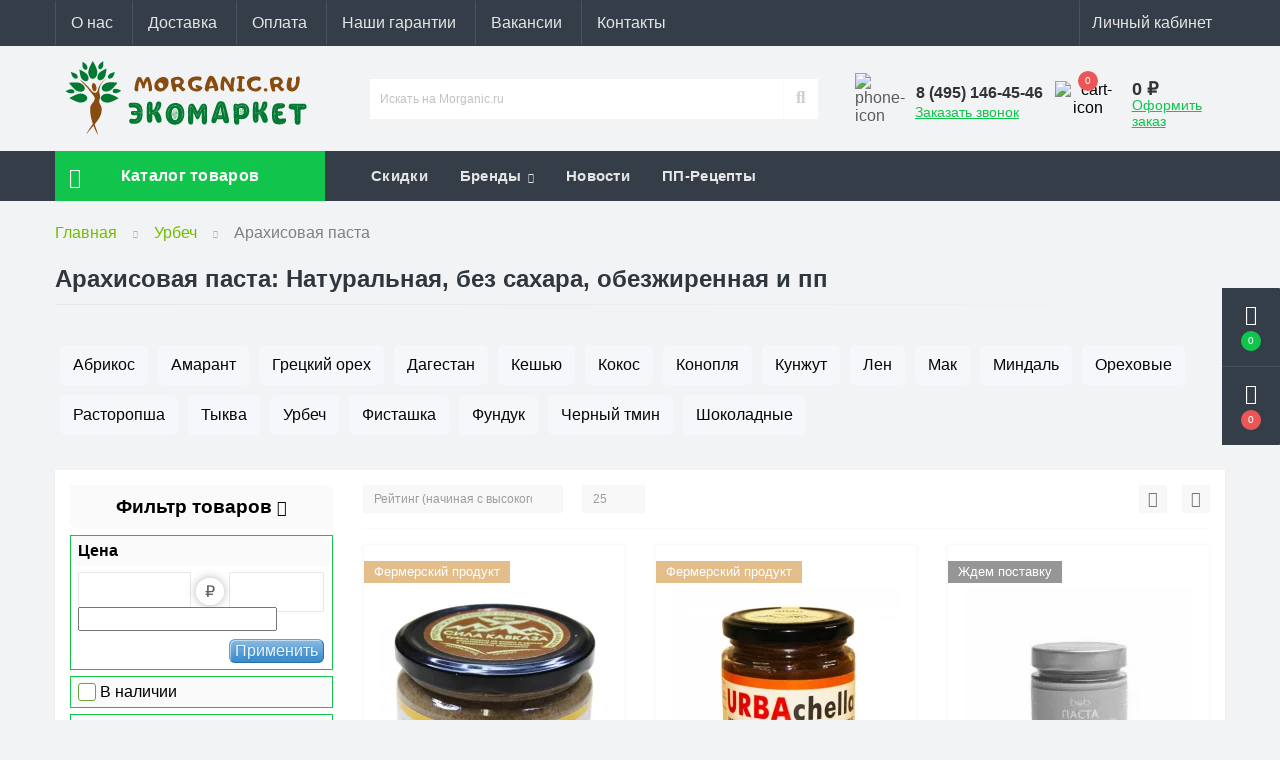

--- FILE ---
content_type: text/html; charset=utf-8
request_url: https://morganic.ru/category/arahisovaya-pasta/
body_size: 27646
content:
<!DOCTYPE html>
<!--[if IE]><![endif]-->
<!--[if IE 8 ]><html dir="ltr" lang="ru" class="ie8"><![endif]-->
<!--[if IE 9 ]><html dir="ltr" lang="ru" class="ie9"><![endif]-->
<!--[if (gt IE 9)|!(IE)]><!-->
<html dir="ltr" lang="ru">
<!--<![endif]-->
<head>
<meta charset="UTF-8" />
<meta name="viewport" content="width=device-width, initial-scale=1.0">
<meta http-equiv="X-UA-Compatible" content="IE=edge">

            
            			
<title>Арахисовая паста купить — без сахара, обезжиренная, цена и доставка</title>

<meta property="og:title" content="Арахисовая паста купить — без сахара, обезжиренная, цена и доставка" />
<meta property="og:description" content="Арахисовая пп паста без сахара и обезжиренная с доставкой по Москве, СПб и России. Натуральный состав, низкокалорийная, веган-продукт. Выгодные цены — заказывайте в интернет-магазине прямо сейчас!" />
<meta property="og:site_name" content="Morganic.ru: Экомаркет" />
<meta property="og:url" content="https://morganic.ru/category/arahisovaya-pasta/" />
<meta property="og:image" content="https://morganic.ru/image/catalog/kartinkisite/arahisovaya-pasta/arahisovaya-pasta.jpg" />
<meta property="og:image:type" content="image/jpeg" />
<meta property="og:image:width" content="800" />
<meta property="og:image:height" content="592" />
<meta property="og:image:alt" content="Арахисовая паста: Натуральная, без сахара, обезжиренная и пп" />
<meta property="og:type" content="website" />
			


<base href="https://morganic.ru/" />

		
			
<meta name="description" content="Арахисовая пп паста без сахара и обезжиренная с доставкой по Москве, СПб и России. Натуральный состав, низкокалорийная, веган-продукт. Выгодные цены — заказывайте в интернет-магазине прямо сейчас!" />
<meta name="keywords" content="арахисовая паста купить, без сахара, обезжиренная, веган, Москва, СПб, цена, натуральная, низкокалорийная, с финиками, стоимость, интернет-магазин, доставка, пп" />

<link href="catalog/view/theme/oct_ultrastore/stylesheet/bootstrap.min.css" rel="stylesheet" media="screen" />
<link href="catalog/view/theme/oct_ultrastore/stylesheet/fontawesome-free-5.6.1-web/css/all.css" rel="stylesheet" media="screen" />
<link href="catalog/view/theme/oct_ultrastore/stylesheet/fonts.css" rel="stylesheet" media="screen" />
<link href="catalog/view/theme/oct_ultrastore/stylesheet/main.css" rel="stylesheet" media="screen" />
<link href="catalog/view/theme/oct_ultrastore/stylesheet/responsive.css" rel="stylesheet" media="screen" />
<link href="catalog/view/theme/oct_ultrastore/stylesheet/dynamic_stylesheet_0.css" rel="stylesheet" media="screen" />
<link href="catalog/view/javascript/progroman/progroman.citymanager.css" rel="stylesheet" media="screen" />
<link href="catalog/view/javascript/preorder/preorder.css" rel="stylesheet" media="screen" />
<link href="catalog/view/theme/default/stylesheet/hand_links_fv.css" rel="stylesheet" media="screen" />
<link href="catalog/view/theme/default/stylesheet/filter_vier/other/ion.rangeslider.css" rel="stylesheet" media="screen" />
<link href="catalog/view/theme/default/stylesheet/filter_vier/user_style/user_style.css" rel="stylesheet" media="screen" />
<link href="catalog/view/theme/default/stylesheet/tiles_module.css" rel="stylesheet" media="screen" />
<link href="catalog/view/javascript/hpmodel/hpmodel.css" rel="stylesheet" media="screen" />
<script src="catalog/view/theme/oct_ultrastore/js/jquery-3.3.1.min.js"></script>
<script src="catalog/view/theme/oct_ultrastore/js/popper.min.js"></script>
<script src="catalog/view/theme/oct_ultrastore/js/bootstrap.min.js"></script>
<script src="catalog/view/theme/oct_ultrastore/js/main.js"></script>
<script src="catalog/view/theme/oct_ultrastore/js/bootstrap-notify/bootstrap-notify.js"></script>
<script src="catalog/view/theme/oct_ultrastore/js/common.js"></script>
<script src="catalog/view/javascript/progroman/jquery.progroman.autocomplete.js"></script>
<script src="catalog/view/javascript/progroman/jquery.progroman.citymanager.js"></script>
<script src="catalog/view/javascript/preorder/preorder.js"></script>
<script src="catalog/view/javascript/ui/ion.rangeslider.min.js"></script>
<script src="catalog/view/javascript/tramplin-studio/YandexMetrika/YandexMetrika.js"></script>
<script src="catalog/view/javascript/hpmodel/hpmodel.js"></script>
<link href="https://morganic.ru/category/arahisovaya-pasta/" rel="canonical" />
<link href="https://morganic.ru/image/catalog/Morganic.ru_logo.svg" rel="icon" />
<script>
window.replainSettings = {
  id: 'd111f170-e791-40b6-b675-cae9595602c6',  // Тут укажите ваш собственный ID
 showChat: !('ontouchstart' in window || navigator.maxTouchPoints),
  excludePages: ['/simplecheckout/', '/index.php?route=checkout/success'] // Список исключаемых страниц
};

(function(u){
  var s=document.createElement('script');
  s.async=true;
  s.src=u;
  var x=document.getElementsByTagName('script')[0];
  x.parentNode.insertBefore(s,x);
})('https://widget.replain.cc/dist/client.js');
</script>

<link href="static/css/style.css?v=9" rel="stylesheet"/>
<link rel="icon" href="/favicon.ico" type="image/x-icon" />
 <link rel="apple-touch-icon" href="/apple-touch-icon.png" />
 <link rel="apple-touch-icon" sizes="57x57" href="/apple-touch-icon-57x57.png" />
 <link rel="apple-touch-icon" sizes="72x72" href="/apple-touch-icon-72x72.png" />
 <link rel="apple-touch-icon" sizes="76x76" href="/apple-touch-icon-76x76.png" />
 <link rel="apple-touch-icon" sizes="114x114" href="/apple-touch-icon-114x114.png" />
 <link rel="apple-touch-icon" sizes="120x120" href="/apple-touch-icon-120x120.png" />
 <link rel="apple-touch-icon" sizes="144x144" href="/apple-touch-icon-144x144.png" />
 <link rel="apple-touch-icon" sizes="152x152" href="/apple-touch-icon-152x152.png" />
 <link rel="apple-touch-icon" sizes="180x180" href="/apple-touch-icon-180x180.png" />
 

			


      
<script src="catalog/view/javascript/articles.js?v=80"></script>
<link href="catalog/view/theme/default/stylesheet/articles.css?v=80.1" rel="stylesheet">			
<script type="text/javascript">$(document).TSYandexMetrika(JSON.parse('{"counter":{"counter_id":68554849,"counter_data":{"webvisor":true,"clickmap":true,"trackLinks":true,"trackHash":false,"accurateTrackBounce":15000,"ecommerce":"TSdataLayer"},"userParams":true,"ecommerce":{"timer":{"status":"1","interval":"15"}},"goals":true,"replacePhones":false,"cdn":false}}'));</script>		  
<style>
.hpm-cat-box { margin: 0 15px; }
#hpmodel { margin: 0 20px; }
.hpm-item { display: inline-block; }

		.tile-main .tiles a {
			background-color: #f5f7fa;
			border-color: #f5f7fa;
			color: #070707;
		}
		.tile-main .tiles a:hover {
			background-color: #e2e1f2;
			border-color: #e2e1f2;
			color: #005bff;
		}
	
                                                                .us-module-stickers-sticker-stickers_new {
                                    color:rgb(255, 255, 255);
                                    background:rgb(14, 144, 23);
                                }
                                                                .us-module-stickers-sticker-stickers_bestseller {
                                    color:rgb(255, 255, 255);
                                    background:rgb(0, 91, 255);
                                }
                                                                .us-module-stickers-sticker-stickers_popular {
                                    color:rgb(255, 255, 255);
                                    background:rgb(238, 202, 53);
                                }
                                                                .us-module-stickers-sticker-stickers_special {
                                    color:rgb(255, 255, 255);
                                    background:rgb(255, 0, 0);
                                }
                                                                .us-module-stickers-sticker-stickers_sold {
                                    color:rgb(255, 255, 255);
                                    background:rgb(150, 150, 150);
                                }
                                                                .us-module-stickers-sticker-stickers_ends {
                                    color:rgb(255, 255, 255);
                                    background:rgb(230, 12, 12);
                                }
                                                                .us-module-stickers-sticker-stickers_fermerskij-produkt {
                                    color:rgb(255, 255, 255);
                                    background:rgb(227, 189, 138);
                                }
                                                            
										.us-module-stickers-sticker-stickers_new {
						color:rgb(255, 255, 255);
						background:rgb(14, 144, 23);
					}
										.us-module-stickers-sticker-stickers_bestseller {
						color:rgb(255, 255, 255);
						background:rgb(0, 91, 255);
					}
										.us-module-stickers-sticker-stickers_popular {
						color:rgb(255, 255, 255);
						background:rgb(238, 202, 53);
					}
										.us-module-stickers-sticker-stickers_special {
						color:rgb(255, 255, 255);
						background:rgb(255, 0, 0);
					}
										.us-module-stickers-sticker-stickers_sold {
						color:rgb(255, 255, 255);
						background:rgb(150, 150, 150);
					}
										.us-module-stickers-sticker-stickers_ends {
						color:rgb(255, 255, 255);
						background:rgb(230, 12, 12);
					}
										.us-module-stickers-sticker-stickers_fermerskij-produkt {
						color:rgb(255, 255, 255);
						background:rgb(227, 189, 138);
					}
									</style></head>
<body class="bottom">







			
<div class="oct-fixed-bar fixed-right">
		<div class="oct-fixed-bar-item oct-fixed-bar-wishlist">
		<a href="https://morganic.ru/wishlist/" class="oct-fixed-bar-link" title="Список желаний"><i class="fas fa-heart"></i><span class="oct-fixed-bar-quantity oct-wishlist-quantity">0</span></a>
	</div>
				<div class="oct-fixed-bar-item oct-fixed-bar-cart">
				<div onclick="octPopupCart()" class="oct-fixed-bar-link" aria-label="Корзина" role="button"><i class="fas fa-shopping-cart"></i><span id="oct-cart-quantity" class="oct-fixed-bar-quantity">0</span></div>
			</div>
	</div>

<div id="us_menu_mobile_box" class="d-lg-none">
	<div id="us_menu_mobile_title" class="modal-header">
		<span class="modal-title">Меню</span>
		<button id="us_menu_mobile_close" type="button" class="us-close">
			<span aria-hidden="true" class="us-modal-close-icon us-modal-close-left"></span>
			<span aria-hidden="true" class="us-modal-close-icon us-modal-close-right"></span>
		</button>
	</div>
	<div id="us_menu_mobile_content"></div>
</div>
<nav id="top">
  <div class="container d-flex h-100">
		<div id="us_menu_mobile_button" class="us-menu-mobile d-lg-none h-100">
			<img src="catalog/view/theme/oct_ultrastore/img/burger.svg" width="26" height="26" class="us-navbar-toggler" alt="Меню" />
		</div>
	<div id="dropdown_menu_info" class="us-top-mobile-item us-top-mobile-item-info d-lg-none dropdown h-100" onclick="initOctMap();">
			<img src="catalog/view/theme/oct_ultrastore/img/mobile-info.svg" width="24" height="24" class="us-navbar-info" alt="Информация" />
		<div id="us_info_mobile" class="nav-dropdown-menu">
				<div class="modal-header">
			        <div class="modal-title">Информация</div>
			        <button id="us_info_mobile_close" type="button" class="us-close">
						<span aria-hidden="true" class="us-modal-close-icon us-modal-close-left"></span>
						<span aria-hidden="true" class="us-modal-close-icon us-modal-close-right"></span>
			        </button>
			    </div>
				<div class="nav-dropdown-menu-content">
										<ul class="list-unstyled mobile-information-box">
						<li class="mobile-info-title"><strong>Информация</strong></li>
												<li class="oct-menu-information-li"><a href="/about_us/" class="oct-menu-a">О нас</a></li>
												<li class="oct-menu-information-li"><a href="/delivery/" class="oct-menu-a">Доставка</a></li>
												<li class="oct-menu-information-li"><a href="/payment/" class="oct-menu-a">Оплата</a></li>
												<li class="oct-menu-information-li"><a href="/nashi-garantii/" class="oct-menu-a">Наши гарантии</a></li>
												<li class="oct-menu-information-li"><a href="/contact-us/" class="oct-menu-a">Контакты</a></li>
											</ul>
																				<ul class="list-unstyled mobile-phones-box">
						<li class="mobile-info-title"><strong>Телефоны:</strong></li>
												<li><a href="tel:84951464546" class="phoneclick">8 (495) 146-45-46</a></li>
											</ul>
															<ul class="list-unstyled mobile-information-box">
						<li class="mobile-info-title"><strong>Почта:</strong></li>
						<li><a href="mailto:info@morganic.ru">info@morganic.ru</a></li>
					</ul>
																				<ul class="list-unstyled">
						<li class="mobile-info-title"><strong>Наш адрес:</strong></li>
						<li class="mobile-info-address">г. Москва, 1-я Фрезерная, 2/1, стр. 11, этаж 2, каб. 205</li>
					</ul>
					<div class="us_mobile_menu_info-map not_in mb-4"></div>
					<script>
					function initOctMap() {
						octShowMap('<iframe src="https://yandex.ru/map-widget/v1/?z=12&ol=biz&oid=167662325241" width="540" height="480" frameborder="0"></iframe>', '.us_mobile_menu_info-map');
					}
				    </script>
									</div>
			</div>
		</div>
		<div id="top-left" class="mr-auto d-flex align-items-center">
						<div class="dropdown h-100">
				<a class="btn top-address btn-link dropdown-toggle d-flex align-items-center h-100" href="javascript:;" role="button" id="dropdownMenuAddress" data-toggle="dropdown" aria-haspopup="true" aria-expanded="false"><i class="fas fa-map-marker-alt"></i> <span>Наш адрес</span> <i class="fas fa-chevron-down"></i></a>
				<ul class="dropdown-menu nav-dropdown-menu address-dropdown-menu" aria-labelledby="dropdownMenuAddress">
				    <li class="dropdown-item us-dropdown-item">г. Москва, 1-я Фрезерная, 2/1, стр. 11, этаж 2, каб. 205</li>
				    				    <li class="us-mobile-map-box not_in" id="oct-contact-map"></li>
				    <script>
				    	$('#dropdownMenuAddress').on('mouseenter mouseleave', function() {
					    	octShowMap('<iframe src="https://yandex.ru/map-widget/v1/?z=12&ol=biz&oid=167662325241" width="540" height="480" frameborder="0"></iframe>', '#oct-contact-map');
						});
				    </script>
				    				</ul>
			</div>
									<div class="dropdown h-100">
			  	<a class="btn btn-shedule btn-link dropdown-toggle d-flex align-items-center h-100" href="javascript:;" role="button" id="dropdownMenu1" data-toggle="dropdown" aria-haspopup="true" aria-expanded="false"><i class="far fa-clock"></i> <span>Время работы</span> <i class="fas fa-chevron-down"></i></a>
				<ul class="dropdown-menu nav-dropdown-menu shedule-dropdown-menu" aria-labelledby="dropdownMenu1">
									    <li class="dropdown-item us-dropdown-item">Звоните с 10:00 до 21:00</li>
				    				    <li class="dropdown-item us-dropdown-item">каждый Божий день :)</li>
				    				</ul>
			</div>
										<ul class="top-info-ul">
									<li><a href="/about_us/" class="btn-link btn-block h-100 hidden-xs">О нас</a></li>
									<li><a href="/delivery/" class="btn-link btn-block h-100 hidden-xs">Доставка</a></li>
									<li><a href="/payment/" class="btn-link btn-block h-100 hidden-xs">Оплата</a></li>
									<li><a href="/nashi-garantii/" class="btn-link btn-block h-100 hidden-xs">Наши гарантии</a></li>
									<li><a href="/vakansii/" class="btn-link btn-block h-100 hidden-xs">Вакансии</a></li>
									<li><a href="/contact-us/" class="btn-link btn-block h-100 hidden-xs">Контакты</a></li>
								</ul>
					</div>
		<div id="top-links" class="nav ml-auto d-flex">
			
			<div class="prmn-cmngr prmn-cmngr_top"></div>
			 
			<div class="dropdown" id="us-account-dropdown">
								<a href="javascript:;" onclick="octPopupLogin();" title="Личный кабинет" class="btn btn-user btn-link btn-block h-100" role="button" aria-haspopup="true"><img src="catalog/view/theme/oct_ultrastore/img/user-mobile.svg" width="24" height="24" class="us-navbar-account" alt="Пользователь" /><i class="far fa-user"></i> <span class="hidden-xs">Личный кабинет</span></a>
					        </div>
		</div>
		<a href="https://morganic.ru/wishlist/" rel="nofollow" class="us-mobile-top-btn us-mobile-top-btn-wishlist d-lg-none h-100">
    <span class="us-mobile-top-btn-item">
		<img src="catalog/view/theme/oct_ultrastore/img/wishlist-mobile.svg" width="19" height="16" alt="Избранное"/>
		<span class="mobile-header-index oct-wishlist-quantity">0</span>
	</span>
</a>
<a href="https://morganic.ru/compare-products/" rel="nofollow" class="us-mobile-top-btn us-mobile-top-btn-compare d-lg-none h-100">
    <span class="us-mobile-top-btn-item">
		<img src="catalog/view/theme/oct_ultrastore/img/compare-mobile.svg" width="19" height="16" alt="Сравнение"/>
		<span class="mobile-header-index oct-compare-quantity">0</span>
	</span>
</a>
<a href="javascript:;" onclick="octPopupCart()" id="us_cart_mobile" class="us-mobile-top-btn us-mobile-top-btn-cart d-lg-none h-100">
    <span class="us-mobile-top-btn-item">
        <img src="catalog/view/theme/oct_ultrastore/img/cart-mobile.svg" width="18" height="18" alt="Корзина"/>
        <span id="mobile_cart_index" class="mobile-header-index">0</span>
    </span>
</a>

	</div>
</nav>
<header>
  <div class="container">
    <div class="row align-items-center">
    	<div id="logo" class="col-6 col-lg-3 col-md-3 us-logo-box text-center">
												<a href="https://morganic.ru/">
						<img src="https://morganic.ru/image/catalog/Banner/Logo/Morganic.ru_logo.svg" title="Morganic.ru: Экомаркет" alt="Morganic.ru: Экомаркет" class="us-logo-img" />
					</a>
									</div>

						<div class="prmn-cmngr prmn-cmngr_mobile"></div>
		<div class="col-12 col-lg-5 col-md-6 us-search-box"><div id="search" class="input-group header-input-group">
	<input type="text" id="input_search" name="search" value="" placeholder="Искать на Morganic.ru" class="input-lg h-100 header-input" />
	<button type="button"  id="oct-search-button" class="btn btn-search header-btn-search h-100"><i class="fa fa-search"></i></button>
	<div id="us_livesearch_close" onclick="clearLiveSearch();" class="d-lg-none"><i class="fas fa-times"></i></div>
	<div id="us_livesearch"></div>
</div>

<script>
function clearLiveSearch() {
	$('#us_livesearch_close').removeClass('visible');
	$('#us_livesearch').removeClass('expanded');
	$('#us_livesearch').html('');
	$('#input_search').val('');
}

$(document).ready(function() {
	let timer, delay = 3;

	$('#input_search').keyup(function(event) {

	    switch(event.keyCode) {
			case 37:
			case 39:
			case 38:
			case 40:
				return;
			case 27:
				clearLiveSearch();
				$('#us_overlay').removeClass('active');
				return;
		}

	    clearTimeout(timer);

	    timer = setTimeout(function() {
	        let value = $('header #search input[name=\'search\']').val();

			if (value.length >= 2) {
				let key = encodeURIComponent(value);
				octsearch.search(key, 'desktop');
			} else if (value.length === 0) {
				clearLiveSearch();
			}

	    }, delay );
	});
});

let octsearch = {
	'search': function(key, type) {
		$.ajax({
			url: 'index.php?route=octemplates/module/oct_live_search',
			type: 'post',
			data: 'key=' + key,
			dataType: 'html',
			cache: false,
			success: function(data) {
				$('#us_livesearch').html(data).addClass('expanded');

				if(data = data.match(/livesearch/g)) {
					$('#us_livesearch_close').addClass('visible');
					$('#us_overlay').addClass('active');
				} else {
					$('#us_livesearch_close').removeClass('visible');
					$('#us_overlay').removeClass('active');
				}
			}
		});
	}
}
</script>
</div>
				<div class="col-6 col-lg-2 col-md-3 us-phone-box d-flex align-items-center">
			<div class="us-phone-img">
				<img src="catalog/view/theme/oct_ultrastore/img/pnone-icon.svg" alt="phone-icon">
			</div>
			<div class="us-phone-content">
								<a class="btn top-phone-btn" href="tel:84951464546" role="button" id="us-phones-dropdown"><span>8 (495) 146-45-46</span></a>
				
						<a href="javascript:;" class="us-phone-link" onclick="octPopupCallPhone()">Заказать звонок</a>
						
			</div>
		</div>
				<div id="cart" class="col-lg-2 us-cart-box d-flex align-items-center justify-content-end">
		<button type="button" class="us-cart-img" onclick="octPopupCart()">
			<img src="catalog/view/theme/oct_ultrastore/img/cart-icon.svg" alt="cart-icon">
		<span class="header-cart-index">0</span>
	</button>
	<div class="us-cart-content">
		<p class="us-cart-text">
			0 ₽
		</p>
		<a href="https://morganic.ru/simplecheckout/" class="us-cart-link">
			Оформить заказ
		</a>
	</div>
</div>
		    </div>
  </div>
</header>
<div class="menu-row sticky-top">
	<div class="container">
		<div class="row">
					<div id="oct-menu-box" class="col-lg-3">
	<div  id="oct-ultra-menu-header" class="oct-ultra-menu d-flex align-items-center justify-content-center">
		<span><i class="fas fa-bars"></i> Каталог товаров</span>
	</div>
	<nav id="oct-menu-dropdown-menu">
		<ul id="oct-menu-ul" class="oct-menu-ul oct-menu-parent-ul list-unstyled">
										<li class="oct-menu-li">
				<div class="d-flex align-items-center justify-content-between">
					<a href="https://morganic.ru/category/produkty-bez-glyutena/" class="oct-menu-a"><span class="oct-menu-item-name">Продукты без глютена</span></a><span class="oct-menu-toggle"><i class="fas fa-chevron-right"></i></span>				</div>
				<div class="oct-menu-child-ul">
					<div class="oct-menu-back"><i class="fas fa-long-arrow-alt-left"></i> Продукты без глютена</div>
					<ul class="oct-menu-ul list-unstyled">
												<li class="oct-menu-li">
							<div class="d-flex align-items-center justify-content-between">
								<a href="https://morganic.ru/category/kashi-bez-glyutena/"><span class="oct-menu-item-name">Каши без глютена</span></a>							</div>
													</li>
												<li class="oct-menu-li">
							<div class="d-flex align-items-center justify-content-between">
								<a href="https://morganic.ru/category/makarony-bez-glyutena/"><span class="oct-menu-item-name">Макароны без глютена</span></a><span class="oct-menu-toggle"><i class="fas fa-chevron-right"></i></span>							</div>
														<div class="oct-menu-child-ul">
								<div class="oct-menu-back"><i class="fas fa-long-arrow-alt-left"></i> Макароны без глютена</div>
								<ul class="oct-menu-ul list-unstyled">
																		<li class="oct-menu-li">
																		<a href="https://morganic.ru/category/kukuruznye-makarony/"><span class="oct-menu-item-name">Кукурузные макароны</span></a>
																		</li>
																										</ul>
							</div>
													</li>
												<li class="oct-menu-li">
							<div class="d-flex align-items-center justify-content-between">
								<a href="https://morganic.ru/category/sladosti-bez-glyutena-i-sahara/"><span class="oct-menu-item-name">Сладости без глютена</span></a><span class="oct-menu-toggle"><i class="fas fa-chevron-right"></i></span>							</div>
														<div class="oct-menu-child-ul">
								<div class="oct-menu-back"><i class="fas fa-long-arrow-alt-left"></i> Сладости без глютена</div>
								<ul class="oct-menu-ul list-unstyled">
																		<li class="oct-menu-li">
																		<a href="https://morganic.ru/category/shokolad-bez-glyutena/"><span class="oct-menu-item-name">Шоколад без глютена</span></a>
																		</li>
																										</ul>
							</div>
													</li>
												<li class="oct-menu-li">
							<div class="d-flex align-items-center justify-content-between">
								<a href="https://morganic.ru/category/gotovye-zavtraki-bez-glyutena/"><span class="oct-menu-item-name">Готовые завтраки без глютена</span></a>							</div>
													</li>
												<li class="oct-menu-li">
							<div class="d-flex align-items-center justify-content-between">
								<a href="https://morganic.ru/category/hlebcy-bez-glyutena/"><span class="oct-menu-item-name">Хлебцы без глютена</span></a>							</div>
													</li>
												<li class="oct-menu-li">
							<div class="d-flex align-items-center justify-content-between">
								<a href="https://morganic.ru/category/muka-bez-glyutena/"><span class="oct-menu-item-name">Мука без глютена</span></a>							</div>
													</li>
																	</ul>
				</div>
			</li>
								<li class="oct-menu-li">
				<div class="d-flex align-items-center justify-content-between">
					<a href="https://morganic.ru/category/olivkovoe-maslo/" class="oct-menu-a"><span class="oct-menu-item-name">Оливковое масло</span></a><span class="oct-menu-toggle"><i class="fas fa-chevron-right"></i></span>				</div>
				<div class="oct-menu-child-ul">
					<div class="oct-menu-back"><i class="fas fa-long-arrow-alt-left"></i> Оливковое масло</div>
					<ul class="oct-menu-ul list-unstyled">
												<li class="oct-menu-li">
							<div class="d-flex align-items-center justify-content-between">
								<a href="https://morganic.ru/category/maslo-olivkovoe-extra-virgin/"><span class="oct-menu-item-name">Масло оливковое Extra Virgin</span></a>							</div>
													</li>
												<li class="oct-menu-li">
							<div class="d-flex align-items-center justify-content-between">
								<a href="https://morganic.ru/category/olivkovoe-maslo-dlya-zharki/"><span class="oct-menu-item-name">Оливковое масло для жарки</span></a>							</div>
													</li>
												<li class="oct-menu-li">
							<div class="d-flex align-items-center justify-content-between">
								<a href="https://morganic.ru/category/olivkovoe-maslo-1-litr/"><span class="oct-menu-item-name">Масло оливковое 1 литр</span></a>							</div>
													</li>
												<li class="oct-menu-li">
							<div class="d-flex align-items-center justify-content-between">
								<a href="https://morganic.ru/category/maslo-olivkovoe-5-litrov/"><span class="oct-menu-item-name">Масло оливковое 5 литров</span></a>							</div>
													</li>
												<li class="oct-menu-li">
							<div class="d-flex align-items-center justify-content-between">
								<a href="https://morganic.ru/category/grecheskoe-olivkovoe-maslo/"><span class="oct-menu-item-name">Греческое оливковое масло</span></a>							</div>
													</li>
												<li class="oct-menu-li">
							<div class="d-flex align-items-center justify-content-between">
								<a href="https://morganic.ru/category/olivkovoe-maslo-italiya/"><span class="oct-menu-item-name">Оливковое масло Италия</span></a>							</div>
													</li>
												<li class="oct-menu-li">
							<div class="d-flex align-items-center justify-content-between">
								<a href="https://morganic.ru/category/olivkovoe-maslo-iz-ispanii/"><span class="oct-menu-item-name">Оливковое масло Испания</span></a>							</div>
													</li>
												<li class="oct-menu-li">
							<div class="d-flex align-items-center justify-content-between">
								<a href="https://morganic.ru/category/premialnoe-olivkovoe-maslo/"><span class="oct-menu-item-name">Премиум</span></a>							</div>
													</li>
																	</ul>
				</div>
			</li>
								<li class="oct-menu-li">
				<div class="d-flex align-items-center justify-content-between">
					<a href="https://morganic.ru/category/orehi/" class="oct-menu-a"><span class="oct-menu-item-name">Орехи</span></a><span class="oct-menu-toggle"><i class="fas fa-chevron-right"></i></span>				</div>
				<div class="oct-menu-child-ul">
					<div class="oct-menu-back"><i class="fas fa-long-arrow-alt-left"></i> Орехи</div>
					<ul class="oct-menu-ul list-unstyled">
												<li class="oct-menu-li">
							<div class="d-flex align-items-center justify-content-between">
								<a href="https://morganic.ru/category/arahisy/"><span class="oct-menu-item-name">Арахис</span></a>							</div>
													</li>
												<li class="oct-menu-li">
							<div class="d-flex align-items-center justify-content-between">
								<a href="https://morganic.ru/category/brazilskie-orehi/"><span class="oct-menu-item-name">Бразильский орех</span></a>							</div>
													</li>
												<li class="oct-menu-li">
							<div class="d-flex align-items-center justify-content-between">
								<a href="https://morganic.ru/category/greckie-orehi/"><span class="oct-menu-item-name">Грецкий орех</span></a>							</div>
													</li>
												<li class="oct-menu-li">
							<div class="d-flex align-items-center justify-content-between">
								<a href="https://morganic.ru/category/keshjyu/"><span class="oct-menu-item-name">Кешью</span></a>							</div>
													</li>
												<li class="oct-menu-li">
							<div class="d-flex align-items-center justify-content-between">
								<a href="https://morganic.ru/category/makadamiya/"><span class="oct-menu-item-name">Макадамия</span></a>							</div>
													</li>
												<li class="oct-menu-li">
							<div class="d-flex align-items-center justify-content-between">
								<a href="https://morganic.ru/category/mindal/"><span class="oct-menu-item-name">Миндаль</span></a>							</div>
													</li>
												<li class="oct-menu-li">
							<div class="d-flex align-items-center justify-content-between">
								<a href="https://morganic.ru/category/pekany/"><span class="oct-menu-item-name">Пекан</span></a>							</div>
													</li>
												<li class="oct-menu-li">
							<div class="d-flex align-items-center justify-content-between">
								<a href="https://morganic.ru/category/fistashki/"><span class="oct-menu-item-name">Фисташки</span></a>							</div>
													</li>
												<li class="oct-menu-li">
							<div class="d-flex align-items-center justify-content-between">
								<a href="https://morganic.ru/category/funduk/"><span class="oct-menu-item-name">Фундук</span></a>							</div>
													</li>
																	</ul>
				</div>
			</li>
								<li class="oct-menu-li">
				<div class="d-flex align-items-center justify-content-between">
					<a href="https://morganic.ru/category/urbechi/" class="oct-menu-a"><span class="oct-menu-item-name">Урбеч</span></a><span class="oct-menu-toggle"><i class="fas fa-chevron-right"></i></span>				</div>
				<div class="oct-menu-child-ul">
					<div class="oct-menu-back"><i class="fas fa-long-arrow-alt-left"></i> Урбеч</div>
					<ul class="oct-menu-ul list-unstyled">
												<li class="oct-menu-li">
							<div class="d-flex align-items-center justify-content-between">
								<a href="https://morganic.ru/category/urbech-iz-funduka/"><span class="oct-menu-item-name">Урбеч из фундука</span></a>							</div>
													</li>
												<li class="oct-menu-li">
							<div class="d-flex align-items-center justify-content-between">
								<a href="https://morganic.ru/category/orehovye-pasty/"><span class="oct-menu-item-name">Ореховая паста</span></a>							</div>
													</li>
												<li class="oct-menu-li">
							<div class="d-flex align-items-center justify-content-between">
								<a href="https://morganic.ru/category/arahisovaya-pasta/"><span class="oct-menu-item-name">Арахисовая паста</span></a>							</div>
													</li>
												<li class="oct-menu-li">
							<div class="d-flex align-items-center justify-content-between">
								<a href="https://morganic.ru/category/abrikosovyj-urbech/"><span class="oct-menu-item-name">Урбеч из абрикосовых косточек</span></a>							</div>
													</li>
												<li class="oct-menu-li">
							<div class="d-flex align-items-center justify-content-between">
								<a href="https://morganic.ru/category/tykvennyj-urbech/"><span class="oct-menu-item-name">Урбеч из тыквенных семечек</span></a>							</div>
													</li>
												<li class="oct-menu-li">
							<div class="d-flex align-items-center justify-content-between">
								<a href="https://morganic.ru/category/fistashkovaya-pasta/"><span class="oct-menu-item-name">Фисташковая паста</span></a>							</div>
													</li>
												<li class="oct-menu-li">
							<div class="d-flex align-items-center justify-content-between">
								<a href="https://morganic.ru/category/urbech-iz-tmina/"><span class="oct-menu-item-name">Урбеч из черного тмина</span></a>							</div>
													</li>
												<li class="oct-menu-li">
							<div class="d-flex align-items-center justify-content-between">
								<a href="https://morganic.ru/category/kokosovyj-urbech/"><span class="oct-menu-item-name">Кокосовый урбеч</span></a>							</div>
													</li>
												<li class="oct-menu-li">
							<div class="d-flex align-items-center justify-content-between">
								<a href="https://morganic.ru/category/shokoladnaya-pasta/"><span class="oct-menu-item-name">Шоколадная паста</span></a>							</div>
													</li>
												<li class="oct-menu-li">
							<div class="d-flex align-items-center justify-content-between">
								<a href="https://morganic.ru/category/urbech-iz-maka/"><span class="oct-menu-item-name">Урбеч из мака</span></a>							</div>
													</li>
												<li class="oct-menu-li">
							<div class="d-flex align-items-center justify-content-between">
								<a href="https://morganic.ru/category/urbech-iz-keshjyu/"><span class="oct-menu-item-name">Урбеч из кешью</span></a>							</div>
													</li>
												<li class="oct-menu-li">
							<div class="d-flex align-items-center justify-content-between">
								<a href="https://morganic.ru/category/urbech-iz-greckogo-oreha/"><span class="oct-menu-item-name">Урбеч из грецкого ореха</span></a>							</div>
													</li>
												<li class="oct-menu-li">
							<div class="d-flex align-items-center justify-content-between">
								<a href="https://morganic.ru/category/urbech-kunzhutnyj/"><span class="oct-menu-item-name">Урбеч из кунжута</span></a>							</div>
													</li>
												<li class="oct-menu-li">
							<div class="d-flex align-items-center justify-content-between">
								<a href="https://morganic.ru/category/urbechi-dagestanskie/"><span class="oct-menu-item-name">Урбеч дагестанский</span></a>							</div>
													</li>
												<li class="oct-menu-li">
							<div class="d-flex align-items-center justify-content-between">
								<a href="https://morganic.ru/category/urbech-mindalnyj/"><span class="oct-menu-item-name">Урбеч миндальный</span></a>							</div>
													</li>
												<li class="oct-menu-li">
							<div class="d-flex align-items-center justify-content-between">
								<a href="https://morganic.ru/category/urbech-iz-lna/"><span class="oct-menu-item-name">Урбеч льняной</span></a>							</div>
													</li>
												<li class="oct-menu-li">
							<div class="d-flex align-items-center justify-content-between">
								<a href="https://morganic.ru/category/urbech-iz-rastoropshi/"><span class="oct-menu-item-name">Урбеч из расторопши</span></a>							</div>
													</li>
												<li class="oct-menu-li">
							<div class="d-flex align-items-center justify-content-between">
								<a href="https://morganic.ru/category/urbech-konoplyanyj/"><span class="oct-menu-item-name">Урбеч из конопли</span></a>							</div>
													</li>
												<li class="oct-menu-li">
							<div class="d-flex align-items-center justify-content-between">
								<a href="https://morganic.ru/category/urbechi-iz-amaranta/"><span class="oct-menu-item-name">Урбеч из амаранта</span></a>							</div>
													</li>
																	</ul>
				</div>
			</li>
								<li class="oct-menu-li">
				<div class="d-flex align-items-center justify-content-between">
					<a href="https://morganic.ru/category/bakaleya/" class="oct-menu-a"><span class="oct-menu-item-name">Бакалея</span></a><span class="oct-menu-toggle"><i class="fas fa-chevron-right"></i></span>				</div>
				<div class="oct-menu-child-ul">
					<div class="oct-menu-back"><i class="fas fa-long-arrow-alt-left"></i> Бакалея</div>
					<ul class="oct-menu-ul list-unstyled">
												<li class="oct-menu-li">
							<div class="d-flex align-items-center justify-content-between">
								<a href="https://morganic.ru/category/rastitelnye-masla/"><span class="oct-menu-item-name">Растительное масло</span></a><span class="oct-menu-toggle"><i class="fas fa-chevron-right"></i></span>							</div>
														<div class="oct-menu-child-ul">
								<div class="oct-menu-back"><i class="fas fa-long-arrow-alt-left"></i> Растительное масло</div>
								<ul class="oct-menu-ul list-unstyled">
																		<li class="oct-menu-li">
																		<a href="https://morganic.ru/category/amarantovoe-maslo/"><span class="oct-menu-item-name">Амарантовое масло</span></a>
																		</li>
																		<li class="oct-menu-li">
																		<a href="https://morganic.ru/category/maslo-avokado/"><span class="oct-menu-item-name">Масло авокадо</span></a>
																		</li>
																		<li class="oct-menu-li">
																		<a href="https://morganic.ru/category/maslo-chernogo-tmina/"><span class="oct-menu-item-name">Масло черного тмина</span></a>
																		</li>
																		<li class="oct-menu-li">
																		<a href="https://morganic.ru/category/maslo-rastoropshi/"><span class="oct-menu-item-name">Масло расторопши</span></a>
																		</li>
																		<li class="oct-menu-li">
																		<a href="https://morganic.ru/category/kokosovoe-maslo/"><span class="oct-menu-item-name">Кокосовое масло</span></a>
																		</li>
																		<li class="oct-menu-li">
																		<a href="https://morganic.ru/category/konoplyanoe-maslo/"><span class="oct-menu-item-name">Конопляное масло</span></a>
																		</li>
																		<li class="oct-menu-li">
																		<a href="https://morganic.ru/category/kunzhutnoe-maslo/"><span class="oct-menu-item-name">Кунжутное масло</span></a>
																		</li>
																		<li class="oct-menu-li">
																		<a href="https://morganic.ru/category/lnyanoe-maslo/"><span class="oct-menu-item-name">Льняное масло</span></a>
																		</li>
																		<li class="oct-menu-li">
																		<a href="https://morganic.ru/category/tykvennoe-maslo/"><span class="oct-menu-item-name">Тыквенное масло</span></a>
																		</li>
																		<li class="oct-menu-li">
																		<a href="https://morganic.ru/category/gorchichnoe-maslo/"><span class="oct-menu-item-name">Горчичное масло</span></a>
																		</li>
																		<li class="oct-menu-li">
																		<a href="https://morganic.ru/category/kedrovoe-maslo/"><span class="oct-menu-item-name">Кедровое масло</span></a>
																		</li>
																		<li class="oct-menu-li">
																		<a href="https://morganic.ru/category/maslo-vinogradnyh-kostochek/"><span class="oct-menu-item-name">Масло виноградной косточки</span></a>
																		</li>
																		<li class="oct-menu-li">
																		<a href="https://morganic.ru/category/podsolnechnoe-maslo/"><span class="oct-menu-item-name">Подсолнечное масло</span></a>
																		</li>
																		<li class="oct-menu-li">
																		<a href="https://morganic.ru/category/risovoe-maslo/"><span class="oct-menu-item-name">Рисовое масло</span></a>
																		</li>
																		<li class="oct-menu-li">
																		<a href="https://morganic.ru/category/mindalnoe-maslo/"><span class="oct-menu-item-name">Миндальное масло</span></a>
																		</li>
																		<li class="oct-menu-li">
																		<a href="https://morganic.ru/category/arahisovoe-maslo/"><span class="oct-menu-item-name">Арахисовое масло</span></a>
																		</li>
																		<li class="oct-menu-li">
																		<a href="https://morganic.ru/category/maslo-greckogo-oreha/"><span class="oct-menu-item-name">Масло грецкого ореха</span></a>
																		</li>
																										</ul>
							</div>
													</li>
												<li class="oct-menu-li">
							<div class="d-flex align-items-center justify-content-between">
								<a href="https://morganic.ru/category/toplenoe-maslo-ghi-gi/"><span class="oct-menu-item-name">Масло ГХИ</span></a>							</div>
													</li>
												<li class="oct-menu-li">
							<div class="d-flex align-items-center justify-content-between">
								<a href="https://morganic.ru/category/muka/"><span class="oct-menu-item-name">Мука</span></a><span class="oct-menu-toggle"><i class="fas fa-chevron-right"></i></span>							</div>
														<div class="oct-menu-child-ul">
								<div class="oct-menu-back"><i class="fas fa-long-arrow-alt-left"></i> Мука</div>
								<ul class="oct-menu-ul list-unstyled">
																		<li class="oct-menu-li">
																		<a href="https://morganic.ru/category/muka-pshenichnaya/"><span class="oct-menu-item-name">Мука пшеничная</span></a>
																		</li>
																		<li class="oct-menu-li">
																		<a href="https://morganic.ru/category/rzhanaya-muka/"><span class="oct-menu-item-name">Ржаная мука</span></a>
																		</li>
																		<li class="oct-menu-li">
																		<a href="https://morganic.ru/category/risovaya-muka/"><span class="oct-menu-item-name">Рисовая мука</span></a>
																		</li>
																		<li class="oct-menu-li">
																		<a href="https://morganic.ru/category/kukuruznaya-muka/"><span class="oct-menu-item-name">Кукурузная мука</span></a>
																		</li>
																		<li class="oct-menu-li">
																		<a href="https://morganic.ru/category/ovsyanaya-muka/"><span class="oct-menu-item-name">Овсяная мука</span></a>
																		</li>
																		<li class="oct-menu-li">
																		<a href="https://morganic.ru/category/lnyanaya-muka/"><span class="oct-menu-item-name">Льняная мука</span></a>
																		</li>
																		<li class="oct-menu-li">
																		<a href="https://morganic.ru/category/grechnevaya-muka/"><span class="oct-menu-item-name">Гречневая мука</span></a>
																		</li>
																		<li class="oct-menu-li">
																		<a href="https://morganic.ru/category/kokosovaya-muka/"><span class="oct-menu-item-name">Кокосовая мука</span></a>
																		</li>
																		<li class="oct-menu-li">
																		<a href="https://morganic.ru/category/celnozernovaya-muka/"><span class="oct-menu-item-name">Цельнозерновая мука</span></a>
																		</li>
																		<li class="oct-menu-li">
																		<a href="https://morganic.ru/category/muka-altajskaya/"><span class="oct-menu-item-name">Мука алтайская</span></a>
																		</li>
																										</ul>
							</div>
													</li>
												<li class="oct-menu-li">
							<div class="d-flex align-items-center justify-content-between">
								<a href="https://morganic.ru/category/krupy/"><span class="oct-menu-item-name">Крупы</span></a><span class="oct-menu-toggle"><i class="fas fa-chevron-right"></i></span>							</div>
														<div class="oct-menu-child-ul">
								<div class="oct-menu-back"><i class="fas fa-long-arrow-alt-left"></i> Крупы</div>
								<ul class="oct-menu-ul list-unstyled">
																		<li class="oct-menu-li">
																		<a href="https://morganic.ru/category/ovsyanaya-krupa/"><span class="oct-menu-item-name">Овес</span></a>
																		</li>
																		<li class="oct-menu-li">
																		<a href="https://morganic.ru/category/polba/"><span class="oct-menu-item-name">Полба крупа</span></a>
																		</li>
																		<li class="oct-menu-li">
																		<a href="https://morganic.ru/category/yachmennaya-krupa/"><span class="oct-menu-item-name">Ячменная крупа</span></a>
																		</li>
																		<li class="oct-menu-li">
																		<a href="https://morganic.ru/category/zelenaya-grechka/"><span class="oct-menu-item-name">Зеленая гречка</span></a>
																		</li>
																		<li class="oct-menu-li">
																		<a href="https://morganic.ru/category/ris/"><span class="oct-menu-item-name">Рис</span></a>
																		</li>
																		<li class="oct-menu-li">
																		<a href="https://morganic.ru/category/rzhanaya-krupa/"><span class="oct-menu-item-name">Ржаная крупа</span></a>
																		</li>
																		<li class="oct-menu-li">
																		<a href="https://morganic.ru/category/kukuruza/"><span class="oct-menu-item-name">Кукурузная крупа</span></a>
																		</li>
																		<li class="oct-menu-li">
																		<a href="https://morganic.ru/category/krupy-v-paketikah/"><span class="oct-menu-item-name">Крупы в пакетиках</span></a>
																		</li>
																										</ul>
							</div>
													</li>
												<li class="oct-menu-li">
							<div class="d-flex align-items-center justify-content-between">
								<a href="https://morganic.ru/category/makarony/"><span class="oct-menu-item-name">Макароны</span></a><span class="oct-menu-toggle"><i class="fas fa-chevron-right"></i></span>							</div>
														<div class="oct-menu-child-ul">
								<div class="oct-menu-back"><i class="fas fa-long-arrow-alt-left"></i> Макароны</div>
								<ul class="oct-menu-ul list-unstyled">
																		<li class="oct-menu-li">
																		<a href="https://morganic.ru/category/italjyanskie-makarony/"><span class="oct-menu-item-name">Итальянские макароны</span></a>
																		</li>
																		<li class="oct-menu-li">
																		<a href="https://morganic.ru/category/makarony-iz-tverdyh-sortov-pshenicy/"><span class="oct-menu-item-name">Макароны из твердых сортов пшеницы</span></a>
																		</li>
																		<li class="oct-menu-li">
																		<a href="https://morganic.ru/category/makarony-celnozernovye/"><span class="oct-menu-item-name">Цельнозерновые макароны</span></a>
																		</li>
																		<li class="oct-menu-li">
																		<a href="https://morganic.ru/category/risovaya-lapsha/"><span class="oct-menu-item-name">Рисовая лапша</span></a>
																		</li>
																		<li class="oct-menu-li">
																		<a href="https://morganic.ru/category/grechnevye-makarony/"><span class="oct-menu-item-name">Гречневые макароны</span></a>
																		</li>
																		<li class="oct-menu-li">
																		<a href="https://morganic.ru/category/nutovye-makarony/"><span class="oct-menu-item-name">Макароны из нута</span></a>
																		</li>
																		<li class="oct-menu-li">
																		<a href="https://morganic.ru/category/makarony-iz-chechevicy/"><span class="oct-menu-item-name">Макароны из чечевицы</span></a>
																		</li>
																		<li class="oct-menu-li">
																		<a href="https://morganic.ru/category/proteinovye-makarony/"><span class="oct-menu-item-name">Протеиновые макароны</span></a>
																		</li>
																										</ul>
							</div>
													</li>
												<li class="oct-menu-li">
							<div class="d-flex align-items-center justify-content-between">
								<a href="https://morganic.ru/category/hlebcy/"><span class="oct-menu-item-name">Хлебцы</span></a>							</div>
													</li>
												<li class="oct-menu-li">
							<div class="d-flex align-items-center justify-content-between">
								<a href="https://morganic.ru/category/sousy/"><span class="oct-menu-item-name">Соусы</span></a><span class="oct-menu-toggle"><i class="fas fa-chevron-right"></i></span>							</div>
														<div class="oct-menu-child-ul">
								<div class="oct-menu-back"><i class="fas fa-long-arrow-alt-left"></i> Соусы</div>
								<ul class="oct-menu-ul list-unstyled">
																		<li class="oct-menu-li">
																		<a href="https://morganic.ru/category/postnyj-majonez/"><span class="oct-menu-item-name">Постный майонез</span></a>
																		</li>
																		<li class="oct-menu-li">
																		<a href="https://morganic.ru/category/tajskie-sousy/"><span class="oct-menu-item-name">Тайские соусы</span></a>
																		</li>
																		<li class="oct-menu-li">
																		<a href="https://morganic.ru/category/sous-pesto/"><span class="oct-menu-item-name">Соус песто</span></a>
																		</li>
																		<li class="oct-menu-li">
																		<a href="https://morganic.ru/category/rybnyj-i-ustrichnyj-sous/"><span class="oct-menu-item-name">Рыбный и устричный соус</span></a>
																		</li>
																		<li class="oct-menu-li">
																		<a href="https://morganic.ru/category/balzamicheskij-sous/"><span class="oct-menu-item-name">Бальзамический соус</span></a>
																		</li>
																		<li class="oct-menu-li">
																		<a href="https://morganic.ru/category/sous-iz-pomidor/"><span class="oct-menu-item-name">Соус из помидор</span></a>
																		</li>
																		<li class="oct-menu-li">
																		<a href="https://morganic.ru/category/gotovye-sousy-dlya-salatov/"><span class="oct-menu-item-name">Готовые соусы для салатов</span></a>
																		</li>
																		<li class="oct-menu-li">
																		<a href="https://morganic.ru/category/uksusy/"><span class="oct-menu-item-name">Уксусы</span></a>
																		</li>
																										</ul>
							</div>
													</li>
												<li class="oct-menu-li">
							<div class="d-flex align-items-center justify-content-between">
								<a href="https://morganic.ru/category/pripravy-i-specii/"><span class="oct-menu-item-name">Приправы и специи</span></a><span class="oct-menu-toggle"><i class="fas fa-chevron-right"></i></span>							</div>
														<div class="oct-menu-child-ul">
								<div class="oct-menu-back"><i class="fas fa-long-arrow-alt-left"></i> Приправы и специи</div>
								<ul class="oct-menu-ul list-unstyled">
																		<li class="oct-menu-li">
																		<a href="https://morganic.ru/category/korica/"><span class="oct-menu-item-name">Корица</span></a>
																		</li>
																		<li class="oct-menu-li">
																		<a href="https://morganic.ru/category/gimalajskaya-sol/"><span class="oct-menu-item-name">Гималайская соль</span></a>
																		</li>
																		<li class="oct-menu-li">
																		<a href="https://morganic.ru/category/adygejskaya-sol/"><span class="oct-menu-item-name">Соль адыгейская</span></a>
																		</li>
																		<li class="oct-menu-li">
																		<a href="https://morganic.ru/category/perec/"><span class="oct-menu-item-name">Перец</span></a>
																		</li>
																		<li class="oct-menu-li">
																		<a href="https://morganic.ru/category/kunzhut-semena/"><span class="oct-menu-item-name">Кунжут</span></a>
																		</li>
																		<li class="oct-menu-li">
																		<a href="https://morganic.ru/category/semena-chernogo-tmina/"><span class="oct-menu-item-name">Черный тмин</span></a>
																		</li>
																		<li class="oct-menu-li">
																		<a href="https://morganic.ru/category/muskatnyj-oreh/"><span class="oct-menu-item-name">Мускатный орех</span></a>
																		</li>
																		<li class="oct-menu-li">
																		<a href="https://morganic.ru/category/anis/"><span class="oct-menu-item-name">Анис</span></a>
																		</li>
																		<li class="oct-menu-li">
																		<a href="https://morganic.ru/category/gorchica-priprava/"><span class="oct-menu-item-name">Горчица</span></a>
																		</li>
																		<li class="oct-menu-li">
																		<a href="https://morganic.ru/category/kardamon/"><span class="oct-menu-item-name">Кардамон</span></a>
																		</li>
																		<li class="oct-menu-li">
																		<a href="https://morganic.ru/category/koriandr/"><span class="oct-menu-item-name">Кориандр</span></a>
																		</li>
																		<li class="oct-menu-li">
																		<a href="https://morganic.ru/category/gvozdika/"><span class="oct-menu-item-name">Гвоздика</span></a>
																		</li>
																		<li class="oct-menu-li">
																		<a href="https://morganic.ru/category/zira-kumin/"><span class="oct-menu-item-name">Зира</span></a>
																		</li>
																		<li class="oct-menu-li">
																		<a href="https://morganic.ru/category/kurkuma/"><span class="oct-menu-item-name">Куркума</span></a>
																		</li>
																		<li class="oct-menu-li">
																		<a href="https://morganic.ru/category/sushenyj-imbir/"><span class="oct-menu-item-name">Имбирь сушеный</span></a>
																		</li>
																		<li class="oct-menu-li">
																		<a href="https://morganic.ru/category/karri/"><span class="oct-menu-item-name">Карри</span></a>
																		</li>
																		<li class="oct-menu-li">
																		<a href="https://morganic.ru/category/smes-specij/"><span class="oct-menu-item-name">Смесь пряностей</span></a>
																		</li>
																		<li class="oct-menu-li">
																		<a href="https://morganic.ru/category/sushenye-ovoschi/"><span class="oct-menu-item-name">Сушеные овощи</span></a>
																		</li>
																										</ul>
							</div>
													</li>
												<li class="oct-menu-li">
							<div class="d-flex align-items-center justify-content-between">
								<a href="https://morganic.ru/category/semena-dlya-proraschivaniya/"><span class="oct-menu-item-name">Семена для проращивания</span></a>							</div>
													</li>
																	</ul>
				</div>
			</li>
								<li class="oct-menu-li">
				<div class="d-flex align-items-center justify-content-between">
					<a href="https://morganic.ru/category/poleznye-sladosti/" class="oct-menu-a"><span class="oct-menu-item-name">Полезные сладости</span></a><span class="oct-menu-toggle"><i class="fas fa-chevron-right"></i></span>				</div>
				<div class="oct-menu-child-ul">
					<div class="oct-menu-back"><i class="fas fa-long-arrow-alt-left"></i> Полезные сладости</div>
					<ul class="oct-menu-ul list-unstyled">
												<li class="oct-menu-li">
							<div class="d-flex align-items-center justify-content-between">
								<a href="https://morganic.ru/category/shokolad/"><span class="oct-menu-item-name">Шоколад</span></a><span class="oct-menu-toggle"><i class="fas fa-chevron-right"></i></span>							</div>
														<div class="oct-menu-child-ul">
								<div class="oct-menu-back"><i class="fas fa-long-arrow-alt-left"></i> Шоколад</div>
								<ul class="oct-menu-ul list-unstyled">
																		<li class="oct-menu-li">
																		<a href="https://morganic.ru/category/belgijskij-shokolad/"><span class="oct-menu-item-name">Бельгийский шоколад</span></a>
																		</li>
																		<li class="oct-menu-li">
																		<a href="https://morganic.ru/category/elitnyj-shokolad/"><span class="oct-menu-item-name">Элитный шоколад</span></a>
																		</li>
																		<li class="oct-menu-li">
																		<a href="https://morganic.ru/category/shokolad-bez-sahara/"><span class="oct-menu-item-name">Шоколад без сахара</span></a>
																		</li>
																		<li class="oct-menu-li">
																		<a href="https://morganic.ru/category/vegan-shokolad/"><span class="oct-menu-item-name">Веганский шоколад</span></a>
																		</li>
																		<li class="oct-menu-li">
																		<a href="https://morganic.ru/category/gorkij-shokolad/"><span class="oct-menu-item-name">Горький шоколад</span></a>
																		</li>
																		<li class="oct-menu-li">
																		<a href="https://morganic.ru/category/belyj-shokolad/"><span class="oct-menu-item-name">Белый шоколад</span></a>
																		</li>
																		<li class="oct-menu-li">
																		<a href="https://morganic.ru/category/molochnyj-shokolad/"><span class="oct-menu-item-name">Молочный шоколад</span></a>
																		</li>
																		<li class="oct-menu-li">
																		<a href="https://morganic.ru/category/temnyj-shokolad/"><span class="oct-menu-item-name">Темный шоколад</span></a>
																		</li>
																		<li class="oct-menu-li">
																		<a href="https://morganic.ru/category/shokolad-iz-keroba/"><span class="oct-menu-item-name">Шоколад из кэроба</span></a>
																		</li>
																										</ul>
							</div>
													</li>
												<li class="oct-menu-li">
							<div class="d-flex align-items-center justify-content-between">
								<a href="https://morganic.ru/category/konfety/"><span class="oct-menu-item-name">Конфеты</span></a><span class="oct-menu-toggle"><i class="fas fa-chevron-right"></i></span>							</div>
														<div class="oct-menu-child-ul">
								<div class="oct-menu-back"><i class="fas fa-long-arrow-alt-left"></i> Конфеты</div>
								<ul class="oct-menu-ul list-unstyled">
																		<li class="oct-menu-li">
																		<a href="https://morganic.ru/category/tryufel-konfety/"><span class="oct-menu-item-name">Трюфель конфеты</span></a>
																		</li>
																		<li class="oct-menu-li">
																		<a href="https://morganic.ru/category/shokoladnye-konfety/"><span class="oct-menu-item-name">Шоколадные конфеты</span></a>
																		</li>
																		<li class="oct-menu-li">
																		<a href="https://morganic.ru/category/konfety-bez-sahara/"><span class="oct-menu-item-name">Конфеты без сахара</span></a>
																		</li>
																										</ul>
							</div>
													</li>
												<li class="oct-menu-li">
							<div class="d-flex align-items-center justify-content-between">
								<a href="https://morganic.ru/category/pechenje/"><span class="oct-menu-item-name">Печенье</span></a>							</div>
													</li>
												<li class="oct-menu-li">
							<div class="d-flex align-items-center justify-content-between">
								<a href="https://morganic.ru/category/batonchiki/"><span class="oct-menu-item-name">Батончики</span></a><span class="oct-menu-toggle"><i class="fas fa-chevron-right"></i></span>							</div>
														<div class="oct-menu-child-ul">
								<div class="oct-menu-back"><i class="fas fa-long-arrow-alt-left"></i> Батончики</div>
								<ul class="oct-menu-ul list-unstyled">
																		<li class="oct-menu-li">
																		<a href="https://morganic.ru/category/proteinovye-batonchiki/"><span class="oct-menu-item-name">Протеиновые батончики</span></a>
																		</li>
																										</ul>
							</div>
													</li>
												<li class="oct-menu-li">
							<div class="d-flex align-items-center justify-content-between">
								<a href="https://morganic.ru/category/nizkokalorijnye-dzhemy-bez-sahara/"><span class="oct-menu-item-name">Джемы без сахара</span></a>							</div>
													</li>
												<li class="oct-menu-li">
							<div class="d-flex align-items-center justify-content-between">
								<a href="https://morganic.ru/category/saharozameniteli/"><span class="oct-menu-item-name">Сахарозаменитель</span></a><span class="oct-menu-toggle"><i class="fas fa-chevron-right"></i></span>							</div>
														<div class="oct-menu-child-ul">
								<div class="oct-menu-back"><i class="fas fa-long-arrow-alt-left"></i> Сахарозаменитель</div>
								<ul class="oct-menu-ul list-unstyled">
																		<li class="oct-menu-li">
																		<a href="https://morganic.ru/category/inulin/"><span class="oct-menu-item-name">Инулин</span></a>
																		</li>
																		<li class="oct-menu-li">
																		<a href="https://morganic.ru/category/steviya/"><span class="oct-menu-item-name">Стевия</span></a>
																		</li>
																		<li class="oct-menu-li">
																		<a href="https://morganic.ru/category/eritrit/"><span class="oct-menu-item-name">Эритрит</span></a>
																		</li>
																		<li class="oct-menu-li">
																		<a href="https://morganic.ru/category/kokosovyj-sahar/"><span class="oct-menu-item-name">Кокосовый сахар</span></a>
																		</li>
																										</ul>
							</div>
													</li>
												<li class="oct-menu-li">
							<div class="d-flex align-items-center justify-content-between">
								<a href="https://morganic.ru/category/pekmezy-i-siropy-bez-sahara/"><span class="oct-menu-item-name">Пекмезы и сиропы</span></a><span class="oct-menu-toggle"><i class="fas fa-chevron-right"></i></span>							</div>
														<div class="oct-menu-child-ul">
								<div class="oct-menu-back"><i class="fas fa-long-arrow-alt-left"></i> Пекмезы и сиропы</div>
								<ul class="oct-menu-ul list-unstyled">
																		<li class="oct-menu-li">
																		<a href="https://morganic.ru/category/sirop-agavy/"><span class="oct-menu-item-name">Сироп агавы</span></a>
																		</li>
																		<li class="oct-menu-li">
																		<a href="https://morganic.ru/category/finikovyj-sirop/"><span class="oct-menu-item-name">Финиковый сироп</span></a>
																		</li>
																		<li class="oct-menu-li">
																		<a href="https://morganic.ru/category/sirop-topinambura/"><span class="oct-menu-item-name">Сироп топинамбура</span></a>
																		</li>
																		<li class="oct-menu-li">
																		<a href="https://morganic.ru/category/klenovyj-sirop/"><span class="oct-menu-item-name">Кленовый сироп</span></a>
																		</li>
																		<li class="oct-menu-li">
																		<a href="https://morganic.ru/category/kokosovyj-sirop/"><span class="oct-menu-item-name">Кокосовый сироп</span></a>
																		</li>
																		<li class="oct-menu-li">
																		<a href="https://morganic.ru/category/sirop-rozhkovogo-dereva/"><span class="oct-menu-item-name">Сироп рожкового дерева</span></a>
																		</li>
																		<li class="oct-menu-li">
																		<a href="https://morganic.ru/category/kokosovaya-sguschenka/"><span class="oct-menu-item-name">Кокосовая сгущенка</span></a>
																		</li>
																										</ul>
							</div>
													</li>
												<li class="oct-menu-li">
							<div class="d-flex align-items-center justify-content-between">
								<a href="https://morganic.ru/category/konfityury/"><span class="oct-menu-item-name">Конфитюры</span></a>							</div>
													</li>
												<li class="oct-menu-li">
							<div class="d-flex align-items-center justify-content-between">
								<a href="https://morganic.ru/category/vafli-dieticheskie/"><span class="oct-menu-item-name">Вафли</span></a>							</div>
													</li>
												<li class="oct-menu-li">
							<div class="d-flex align-items-center justify-content-between">
								<a href="https://morganic.ru/category/fruktovaya-pastila/"><span class="oct-menu-item-name">Фруктовая пастила</span></a>							</div>
													</li>
												<li class="oct-menu-li">
							<div class="d-flex align-items-center justify-content-between">
								<a href="https://morganic.ru/category/sladosti-bez-sahara/"><span class="oct-menu-item-name">Сладости без сахара</span></a>							</div>
													</li>
												<li class="oct-menu-li">
							<div class="d-flex align-items-center justify-content-between">
								<a href="https://morganic.ru/category/veganskie-sladosti/"><span class="oct-menu-item-name">Веганские сладости</span></a>							</div>
													</li>
												<li class="oct-menu-li">
							<div class="d-flex align-items-center justify-content-between">
								<a href="https://morganic.ru/category/umnye-sladosti/"><span class="oct-menu-item-name">Умные сладости</span></a>							</div>
													</li>
																	</ul>
				</div>
			</li>
								<li class="oct-menu-li">
				<div class="d-flex align-items-center justify-content-between">
					<a href="https://morganic.ru/category/napitki/" class="oct-menu-a"><span class="oct-menu-item-name">Напитки</span></a><span class="oct-menu-toggle"><i class="fas fa-chevron-right"></i></span>				</div>
				<div class="oct-menu-child-ul">
					<div class="oct-menu-back"><i class="fas fa-long-arrow-alt-left"></i> Напитки</div>
					<ul class="oct-menu-ul list-unstyled">
												<li class="oct-menu-li">
							<div class="d-flex align-items-center justify-content-between">
								<a href="https://morganic.ru/category/rastitelnoe-moloko/"><span class="oct-menu-item-name">Растительное молоко</span></a><span class="oct-menu-toggle"><i class="fas fa-chevron-right"></i></span>							</div>
														<div class="oct-menu-child-ul">
								<div class="oct-menu-back"><i class="fas fa-long-arrow-alt-left"></i> Растительное молоко</div>
								<ul class="oct-menu-ul list-unstyled">
																		<li class="oct-menu-li">
																		<a href="https://morganic.ru/category/mindalnoe-moloko-137-degrees/"><span class="oct-menu-item-name">Миндальное молоко 137 degrees</span></a>
																		</li>
																		<li class="oct-menu-li">
																		<a href="https://morganic.ru/category/kokosovoe-moloko/"><span class="oct-menu-item-name">Кокосовое молоко</span></a>
																		</li>
																		<li class="oct-menu-li">
																		<a href="https://morganic.ru/category/mindalnoe-moloko/"><span class="oct-menu-item-name">Миндальное молоко</span></a>
																		</li>
																		<li class="oct-menu-li">
																		<a href="https://morganic.ru/category/soevoe-moloko/"><span class="oct-menu-item-name">Соевое молоко</span></a>
																		</li>
																		<li class="oct-menu-li">
																		<a href="https://morganic.ru/category/ovsyanoe-moloko/"><span class="oct-menu-item-name">Овсяное молоко</span></a>
																		</li>
																		<li class="oct-menu-li">
																		<a href="https://morganic.ru/category/moloko-makadamii/"><span class="oct-menu-item-name">Молоко макадамии</span></a>
																		</li>
																		<li class="oct-menu-li">
																		<a href="https://morganic.ru/category/kokosovye-slivki/"><span class="oct-menu-item-name"> Кокосовые сливки</span></a>
																		</li>
																										</ul>
							</div>
													</li>
												<li class="oct-menu-li">
							<div class="d-flex align-items-center justify-content-between">
								<a href="https://morganic.ru/category/kofe/"><span class="oct-menu-item-name">Кофе</span></a><span class="oct-menu-toggle"><i class="fas fa-chevron-right"></i></span>							</div>
														<div class="oct-menu-child-ul">
								<div class="oct-menu-back"><i class="fas fa-long-arrow-alt-left"></i> Кофе</div>
								<ul class="oct-menu-ul list-unstyled">
																		<li class="oct-menu-li">
																		<a href="https://morganic.ru/category/kofe-v-zernah/"><span class="oct-menu-item-name">Кофе в зернах</span></a>
																		</li>
																		<li class="oct-menu-li">
																		<a href="https://morganic.ru/category/dorogoj-kofe/"><span class="oct-menu-item-name">Дорогой кофе</span></a>
																		</li>
																										</ul>
							</div>
													</li>
												<li class="oct-menu-li">
							<div class="d-flex align-items-center justify-content-between">
								<a href="https://morganic.ru/category/kokosovaya-voda/"><span class="oct-menu-item-name">Кокосовая вода</span></a>							</div>
													</li>
												<li class="oct-menu-li">
							<div class="d-flex align-items-center justify-content-between">
								<a href="https://morganic.ru/category/cikorij/"><span class="oct-menu-item-name">Цикорий</span></a>							</div>
													</li>
												<li class="oct-menu-li">
							<div class="d-flex align-items-center justify-content-between">
								<a href="https://morganic.ru/category/kakao/"><span class="oct-menu-item-name">Какао</span></a><span class="oct-menu-toggle"><i class="fas fa-chevron-right"></i></span>							</div>
														<div class="oct-menu-child-ul">
								<div class="oct-menu-back"><i class="fas fa-long-arrow-alt-left"></i> Какао</div>
								<ul class="oct-menu-ul list-unstyled">
																		<li class="oct-menu-li">
																		<a href="https://morganic.ru/category/kakao-boby/"><span class="oct-menu-item-name">Какао бобы</span></a>
																		</li>
																		<li class="oct-menu-li">
																		<a href="https://morganic.ru/category/kakao-poroshok/"><span class="oct-menu-item-name">Какао порошок</span></a>
																		</li>
																		<li class="oct-menu-li">
																		<a href="https://morganic.ru/category/kakao-tertoe/"><span class="oct-menu-item-name">Тертое какао</span></a>
																		</li>
																		<li class="oct-menu-li">
																		<a href="https://morganic.ru/category/maslo-kakao/"><span class="oct-menu-item-name">Какао масло</span></a>
																		</li>
																										</ul>
							</div>
													</li>
												<li class="oct-menu-li">
							<div class="d-flex align-items-center justify-content-between">
								<a href="https://morganic.ru/category/kerob/"><span class="oct-menu-item-name">Кэроб</span></a>							</div>
													</li>
																	</ul>
				</div>
			</li>
								<li class="oct-menu-li">
				<div class="d-flex align-items-center justify-content-between">
					<a href="https://morganic.ru/category/superfudy/" class="oct-menu-a"><span class="oct-menu-item-name">Суперфуды</span></a><span class="oct-menu-toggle"><i class="fas fa-chevron-right"></i></span>				</div>
				<div class="oct-menu-child-ul">
					<div class="oct-menu-back"><i class="fas fa-long-arrow-alt-left"></i> Суперфуды</div>
					<ul class="oct-menu-ul list-unstyled">
												<li class="oct-menu-li">
							<div class="d-flex align-items-center justify-content-between">
								<a href="https://morganic.ru/category/vakame/"><span class="oct-menu-item-name">Водоросли вакаме</span></a>							</div>
													</li>
												<li class="oct-menu-li">
							<div class="d-flex align-items-center justify-content-between">
								<a href="https://morganic.ru/category/spirulina/"><span class="oct-menu-item-name">Водоросли спирулина</span></a>							</div>
													</li>
												<li class="oct-menu-li">
							<div class="d-flex align-items-center justify-content-between">
								<a href="https://morganic.ru/category/moringa/"><span class="oct-menu-item-name">Моринга</span></a>							</div>
													</li>
												<li class="oct-menu-li">
							<div class="d-flex align-items-center justify-content-between">
								<a href="https://morganic.ru/category/rastoropsha/"><span class="oct-menu-item-name">Расторопши семена</span></a>							</div>
													</li>
												<li class="oct-menu-li">
							<div class="d-flex align-items-center justify-content-between">
								<a href="https://morganic.ru/category/semena-lna/"><span class="oct-menu-item-name">Семя льна</span></a>							</div>
													</li>
												<li class="oct-menu-li">
							<div class="d-flex align-items-center justify-content-between">
								<a href="https://morganic.ru/category/soda-pischevaya/"><span class="oct-menu-item-name">Сода пищевая</span></a>							</div>
													</li>
												<li class="oct-menu-li">
							<div class="d-flex align-items-center justify-content-between">
								<a href="https://morganic.ru/category/hlorella/"><span class="oct-menu-item-name">Хлорелла</span></a>							</div>
													</li>
												<li class="oct-menu-li">
							<div class="d-flex align-items-center justify-content-between">
								<a href="https://morganic.ru/category/yagody-godzhi/"><span class="oct-menu-item-name">Ягоды годжи</span></a>							</div>
													</li>
												<li class="oct-menu-li">
							<div class="d-flex align-items-center justify-content-between">
								<a href="https://morganic.ru/category/semena-amaranta/"><span class="oct-menu-item-name">Семена амаранта</span></a>							</div>
													</li>
												<li class="oct-menu-li">
							<div class="d-flex align-items-center justify-content-between">
								<a href="https://morganic.ru/category/semena-konoplyanye/"><span class="oct-menu-item-name">Семена конопли</span></a>							</div>
													</li>
												<li class="oct-menu-li">
							<div class="d-flex align-items-center justify-content-between">
								<a href="https://morganic.ru/category/tykvennye-semechki/"><span class="oct-menu-item-name">Тыквенные семечки</span></a>							</div>
													</li>
																	</ul>
				</div>
			</li>
								<li class="oct-menu-li">
				<div class="d-flex align-items-center justify-content-between">
					<a href="https://morganic.ru/category/ovoschnye-konservy/" class="oct-menu-a"><span class="oct-menu-item-name">Овощные консервы</span></a><span class="oct-menu-toggle"><i class="fas fa-chevron-right"></i></span>				</div>
				<div class="oct-menu-child-ul">
					<div class="oct-menu-back"><i class="fas fa-long-arrow-alt-left"></i> Овощные консервы</div>
					<ul class="oct-menu-ul list-unstyled">
												<li class="oct-menu-li">
							<div class="d-flex align-items-center justify-content-between">
								<a href="https://morganic.ru/category/olivki/"><span class="oct-menu-item-name">Оливки</span></a>							</div>
													</li>
												<li class="oct-menu-li">
							<div class="d-flex align-items-center justify-content-between">
								<a href="https://morganic.ru/category/fasol-konservirovannaya/"><span class="oct-menu-item-name">Фасоль консервированная</span></a>							</div>
													</li>
																	</ul>
				</div>
			</li>
								<li class="oct-menu-li">
				<div class="d-flex align-items-center justify-content-between">
					<a href="https://morganic.ru/category/suhie-zavtraki/" class="oct-menu-a"><span class="oct-menu-item-name">Сухие завтраки</span></a><span class="oct-menu-toggle"><i class="fas fa-chevron-right"></i></span>				</div>
				<div class="oct-menu-child-ul">
					<div class="oct-menu-back"><i class="fas fa-long-arrow-alt-left"></i> Сухие завтраки</div>
					<ul class="oct-menu-ul list-unstyled">
												<li class="oct-menu-li">
							<div class="d-flex align-items-center justify-content-between">
								<a href="https://morganic.ru/category/kashi-bystrogo-prigotovleniya/"><span class="oct-menu-item-name">Каши</span></a><span class="oct-menu-toggle"><i class="fas fa-chevron-right"></i></span>							</div>
														<div class="oct-menu-child-ul">
								<div class="oct-menu-back"><i class="fas fa-long-arrow-alt-left"></i> Каши</div>
								<ul class="oct-menu-ul list-unstyled">
																		<li class="oct-menu-li">
																		<a href="https://morganic.ru/category/makrobioticheskie-kashi/"><span class="oct-menu-item-name">Макробиотические каши</span></a>
																		</li>
																		<li class="oct-menu-li">
																		<a href="https://morganic.ru/category/lnyanaya-kasha/"><span class="oct-menu-item-name">Льняная каша</span></a>
																		</li>
																										</ul>
							</div>
													</li>
												<li class="oct-menu-li">
							<div class="d-flex align-items-center justify-content-between">
								<a href="https://morganic.ru/category/suhie-hlopjya-na-zavtrak/"><span class="oct-menu-item-name">Хлопья</span></a><span class="oct-menu-toggle"><i class="fas fa-chevron-right"></i></span>							</div>
														<div class="oct-menu-child-ul">
								<div class="oct-menu-back"><i class="fas fa-long-arrow-alt-left"></i> Хлопья</div>
								<ul class="oct-menu-ul list-unstyled">
																		<li class="oct-menu-li">
																		<a href="https://morganic.ru/category/hlopjya-ovsyanye/"><span class="oct-menu-item-name">Овсяные хлопья</span></a>
																		</li>
																		<li class="oct-menu-li">
																		<a href="https://morganic.ru/category/kukuruznye-hlopjya-bez-sahara/"><span class="oct-menu-item-name">Кукурузные хлопья</span></a>
																		</li>
																										</ul>
							</div>
													</li>
												<li class="oct-menu-li">
							<div class="d-flex align-items-center justify-content-between">
								<a href="https://morganic.ru/category/myusli-granola/"><span class="oct-menu-item-name">Мюсли и гранола</span></a>							</div>
													</li>
																	</ul>
				</div>
			</li>
								<li class="oct-menu-li">
				<div class="d-flex align-items-center justify-content-between">
					<a href="https://morganic.ru/category/tovary-dlya-zdorovjya/" class="oct-menu-a"><span class="oct-menu-item-name">Товары для здоровья</span></a><span class="oct-menu-toggle"><i class="fas fa-chevron-right"></i></span>				</div>
				<div class="oct-menu-child-ul">
					<div class="oct-menu-back"><i class="fas fa-long-arrow-alt-left"></i> Товары для здоровья</div>
					<ul class="oct-menu-ul list-unstyled">
												<li class="oct-menu-li">
							<div class="d-flex align-items-center justify-content-between">
								<a href="https://morganic.ru/category/travyanye-sbory-fitochai/"><span class="oct-menu-item-name">Сборы трав и фиточаи</span></a><span class="oct-menu-toggle"><i class="fas fa-chevron-right"></i></span>							</div>
														<div class="oct-menu-child-ul">
								<div class="oct-menu-back"><i class="fas fa-long-arrow-alt-left"></i> Сборы трав и фиточаи</div>
								<ul class="oct-menu-ul list-unstyled">
																		<li class="oct-menu-li">
																		<a href="https://morganic.ru/category/altajskij-klyuch-travyanoj-sbor/"><span class="oct-menu-item-name">Алтайский ключ</span></a>
																		</li>
																		<li class="oct-menu-li">
																		<a href="https://morganic.ru/category/ginekologicheskie-sbory-trav/"><span class="oct-menu-item-name">Гинекологический сбор</span></a>
																		</li>
																		<li class="oct-menu-li">
																		<a href="https://morganic.ru/category/sbory-trav-zheludochnye/"><span class="oct-menu-item-name">Желудочный сбор</span></a>
																		</li>
																		<li class="oct-menu-li">
																		<a href="https://morganic.ru/category/zhelchegonnye-sbory-trav/"><span class="oct-menu-item-name">Желчегонные травы</span></a>
																		</li>
																		<li class="oct-menu-li">
																		<a href="https://morganic.ru/category/mochegonnye-sbory-trav/"><span class="oct-menu-item-name">Мочегонный чай</span></a>
																		</li>
																		<li class="oct-menu-li">
																		<a href="https://morganic.ru/category/sbory-trav-dlya-pohudeniya/"><span class="oct-menu-item-name">Чай для похудения</span></a>
																		</li>
																										</ul>
							</div>
													</li>
												<li class="oct-menu-li">
							<div class="d-flex align-items-center justify-content-between">
								<a href="https://morganic.ru/category/chaj-travyanoj/"><span class="oct-menu-item-name">Чай травяной</span></a><span class="oct-menu-toggle"><i class="fas fa-chevron-right"></i></span>							</div>
														<div class="oct-menu-child-ul">
								<div class="oct-menu-back"><i class="fas fa-long-arrow-alt-left"></i> Чай травяной</div>
								<ul class="oct-menu-ul list-unstyled">
																		<li class="oct-menu-li">
																		<a href="https://morganic.ru/category/sagan-dajlya/"><span class="oct-menu-item-name">Саган дайля трава</span></a>
																		</li>
																		<li class="oct-menu-li">
																		<a href="https://morganic.ru/category/ivan-chaj/"><span class="oct-menu-item-name">Иван-чай</span></a>
																		</li>
																										</ul>
							</div>
													</li>
												<li class="oct-menu-li">
							<div class="d-flex align-items-center justify-content-between">
								<a href="https://morganic.ru/category/lekarstvennye-travy/"><span class="oct-menu-item-name">Лечебные травы</span></a>							</div>
													</li>
												<li class="oct-menu-li">
							<div class="d-flex align-items-center justify-content-between">
								<a href="https://morganic.ru/category/balzamy/"><span class="oct-menu-item-name">Бальзамы</span></a><span class="oct-menu-toggle"><i class="fas fa-chevron-right"></i></span>							</div>
														<div class="oct-menu-child-ul">
								<div class="oct-menu-back"><i class="fas fa-long-arrow-alt-left"></i> Бальзамы</div>
								<ul class="oct-menu-ul list-unstyled">
																		<li class="oct-menu-li">
																		<a href="https://morganic.ru/category/balzam-bolotova/"><span class="oct-menu-item-name">Бальзам Болотова</span></a>
																		</li>
																		<li class="oct-menu-li">
																		<a href="https://morganic.ru/category/pantogematogen-altajskij/"><span class="oct-menu-item-name">Пантогематоген алтайский</span></a>
																		</li>
																										</ul>
							</div>
													</li>
												<li class="oct-menu-li">
							<div class="d-flex align-items-center justify-content-between">
								<a href="https://morganic.ru/category/kletochnyj-sok-pihty/"><span class="oct-menu-item-name">Клеточный сок пихты</span></a>							</div>
													</li>
												<li class="oct-menu-li">
							<div class="d-flex align-items-center justify-content-between">
								<a href="https://morganic.ru/category/ognevka-pchelinaya-voskovaya-mol/"><span class="oct-menu-item-name">Моль восковая</span></a>							</div>
													</li>
												<li class="oct-menu-li">
							<div class="d-flex align-items-center justify-content-between">
								<a href="https://morganic.ru/category/pihtovoe-maslo/"><span class="oct-menu-item-name">Пихтовое масло</span></a>							</div>
													</li>
												<li class="oct-menu-li">
							<div class="d-flex align-items-center justify-content-between">
								<a href="https://morganic.ru/category/lekarstvennye-griby/"><span class="oct-menu-item-name">Грибы</span></a><span class="oct-menu-toggle"><i class="fas fa-chevron-right"></i></span>							</div>
														<div class="oct-menu-child-ul">
								<div class="oct-menu-back"><i class="fas fa-long-arrow-alt-left"></i> Грибы</div>
								<ul class="oct-menu-ul list-unstyled">
																		<li class="oct-menu-li">
																		<a href="https://morganic.ru/category/grib-rejshi/"><span class="oct-menu-item-name">Рейши гриб</span></a>
																		</li>
																		<li class="oct-menu-li">
																		<a href="https://morganic.ru/category/chaga-berezovyj-grib/"><span class="oct-menu-item-name">Чага</span></a>
																		</li>
																										</ul>
							</div>
													</li>
												<li class="oct-menu-li">
							<div class="d-flex align-items-center justify-content-between">
								<a href="https://morganic.ru/category/mylo-na-travah/"><span class="oct-menu-item-name">Мыло на травах</span></a>							</div>
													</li>
																	</ul>
				</div>
			</li>
					
			</ul>
		</nav>
	</div>
			<div id="oct-megamenu-box" class="col-lg-9">
		<nav id="oct-megamenu" class="navbar">
			<ul class="nav navbar-nav flex-row">
																			<li class="oct-mm-simple-link"><a href="https://morganic.ru/specials/" >Скидки</a></li>
																																							<li class="oct-mm-link">
						<a href="https://morganic.ru/brands/" >Бренды<i class="fas fa-chevron-down"></i></a>
						<div class="oct-mm-dropdown oct-mm-full-width oct-mm-brands-dropdown">
							<div class="row">
																<div class="oct-mm-hassubchild col-lg-2 d-flex flex-column">
									<a class="oct-mm-parent-link oct-mm-brands-link d-flex flex-column" href="https://morganic.ru/137-degrees/">
																		<img src="https://morganic.ru/image/cache/webp/catalog/logo/137Degrees/137Degrees-50x50.webp" alt="137 Degrees" title="137 Degrees" class="oct-mm-parent-img oct-mm-img-transition" />
																		<span class="oct-mm-parent-title oct-mm-parent-title-light flex-grow-1 text-center">137 Degrees</span>
									</a>
								</div>
																<div class="oct-mm-hassubchild col-lg-2 d-flex flex-column">
									<a class="oct-mm-parent-link oct-mm-brands-link d-flex flex-column" href="https://morganic.ru/asanee/">
																		<img src="https://morganic.ru/image/cache/webp/catalog/logo/ASANEE/asanee-50x50.webp" alt="ASANEE" title="ASANEE" class="oct-mm-parent-img oct-mm-img-transition" />
																		<span class="oct-mm-parent-title oct-mm-parent-title-light flex-grow-1 text-center">ASANEE</span>
									</a>
								</div>
																<div class="oct-mm-hassubchild col-lg-2 d-flex flex-column">
									<a class="oct-mm-parent-link oct-mm-brands-link d-flex flex-column" href="https://morganic.ru/agrisicilia/">
																		<img src="https://morganic.ru/image/cache/webp/catalog/logo/Agrisicilia/agrisicilia-50x50.webp" alt="Agrisicilia" title="Agrisicilia" class="oct-mm-parent-img oct-mm-img-transition" />
																		<span class="oct-mm-parent-title oct-mm-parent-title-light flex-grow-1 text-center">Agrisicilia</span>
									</a>
								</div>
																<div class="oct-mm-hassubchild col-lg-2 d-flex flex-column">
									<a class="oct-mm-parent-link oct-mm-brands-link d-flex flex-column" href="https://morganic.ru/alinor/">
																		<img src="https://morganic.ru/image/cache/webp/catalog/logo/Alinor/alinor-50x50.webp" alt="Alinor" title="Alinor" class="oct-mm-parent-img oct-mm-img-transition" />
																		<span class="oct-mm-parent-title oct-mm-parent-title-light flex-grow-1 text-center">Alinor</span>
									</a>
								</div>
																<div class="oct-mm-hassubchild col-lg-2 d-flex flex-column">
									<a class="oct-mm-parent-link oct-mm-brands-link d-flex flex-column" href="https://morganic.ru/artigiana-amadori/">
																		<img src="https://morganic.ru/image/cache/webp/catalog/logo/ArtigianaAmadori/ArtigianaAmadori-50x50.webp" alt="Artigiana Amadori" title="Artigiana Amadori" class="oct-mm-parent-img oct-mm-img-transition" />
																		<span class="oct-mm-parent-title oct-mm-parent-title-light flex-grow-1 text-center">Artigiana Amadori</span>
									</a>
								</div>
																<div class="oct-mm-hassubchild col-lg-2 d-flex flex-column">
									<a class="oct-mm-parent-link oct-mm-brands-link d-flex flex-column" href="https://morganic.ru/artigiana-genovese/">
																		<img src="https://morganic.ru/image/cache/webp/catalog/logo/ArtigianaGenovese/ArtigianaGenovese-50x50.webp" alt="Artigiana Genovese" title="Artigiana Genovese" class="oct-mm-parent-img oct-mm-img-transition" />
																		<span class="oct-mm-parent-title oct-mm-parent-title-light flex-grow-1 text-center">Artigiana Genovese</span>
									</a>
								</div>
																<div class="oct-mm-hassubchild col-lg-2 d-flex flex-column">
									<a class="oct-mm-parent-link oct-mm-brands-link d-flex flex-column" href="https://morganic.ru/biolio/">
																		<img src="https://morganic.ru/image/cache/webp/catalog/logo/BioLio/BioLio-50x50.webp" alt="BioLio" title="BioLio" class="oct-mm-parent-img oct-mm-img-transition" />
																		<span class="oct-mm-parent-title oct-mm-parent-title-light flex-grow-1 text-center">BioLio</span>
									</a>
								</div>
																<div class="oct-mm-hassubchild col-lg-2 d-flex flex-column">
									<a class="oct-mm-parent-link oct-mm-brands-link d-flex flex-column" href="https://morganic.ru/bionova/">
																		<img src="https://morganic.ru/image/cache/webp/catalog/logo/Bionova/Bionova-50x50.webp" alt="Bionova" title="Bionova" class="oct-mm-parent-img oct-mm-img-transition" />
																		<span class="oct-mm-parent-title oct-mm-parent-title-light flex-grow-1 text-center">Bionova</span>
									</a>
								</div>
																<div class="oct-mm-hassubchild col-lg-2 d-flex flex-column">
									<a class="oct-mm-parent-link oct-mm-brands-link d-flex flex-column" href="https://morganic.ru/chaokoh/">
																		<img src="https://morganic.ru/image/cache/webp/catalog/logo/CHAOKOH/CHAOKOH-50x50.webp" alt="CHAOKOH" title="CHAOKOH" class="oct-mm-parent-img oct-mm-img-transition" />
																		<span class="oct-mm-parent-title oct-mm-parent-title-light flex-grow-1 text-center">CHAOKOH</span>
									</a>
								</div>
																<div class="oct-mm-hassubchild col-lg-2 d-flex flex-column">
									<a class="oct-mm-parent-link oct-mm-brands-link d-flex flex-column" href="https://morganic.ru/craftfood/">
																		<img src="https://morganic.ru/image/cache/webp/catalog/logo/craftfood/craftfood-50x50.webp" alt="CRAFTFOOD" title="CRAFTFOOD" class="oct-mm-parent-img oct-mm-img-transition" />
																		<span class="oct-mm-parent-title oct-mm-parent-title-light flex-grow-1 text-center">CRAFTFOOD</span>
									</a>
								</div>
																<div class="oct-mm-hassubchild col-lg-2 d-flex flex-column">
									<a class="oct-mm-parent-link oct-mm-brands-link d-flex flex-column" href="https://morganic.ru/cacao-crudo/">
																		<img src="https://morganic.ru/image/cache/webp/catalog/logo/CacaoCrudo/CacaoCrudo-50x50.webp" alt="Cacao Crudo" title="Cacao Crudo" class="oct-mm-parent-img oct-mm-img-transition" />
																		<span class="oct-mm-parent-title oct-mm-parent-title-light flex-grow-1 text-center">Cacao Crudo</span>
									</a>
								</div>
																<div class="oct-mm-hassubchild col-lg-2 d-flex flex-column">
									<a class="oct-mm-parent-link oct-mm-brands-link d-flex flex-column" href="https://morganic.ru/cascina-belvedere/">
																		<img src="https://morganic.ru/image/cache/webp/catalog/logo/CascinaBelvedere/CascinaBelvedere-50x50.webp" alt="Cascina Belvedere" title="Cascina Belvedere" class="oct-mm-parent-img oct-mm-img-transition" />
																		<span class="oct-mm-parent-title oct-mm-parent-title-light flex-grow-1 text-center">Cascina Belvedere</span>
									</a>
								</div>
																<div class="oct-mm-hassubchild col-lg-2 d-flex flex-column">
									<a class="oct-mm-parent-link oct-mm-brands-link d-flex flex-column" href="https://morganic.ru/cerealvit/">
																		<img src="https://morganic.ru/image/cache/webp/catalog/logo/Cerealvit/Cerealvit-50x50.webp" alt="Cerealvit" title="Cerealvit" class="oct-mm-parent-img oct-mm-img-transition" />
																		<span class="oct-mm-parent-title oct-mm-parent-title-light flex-grow-1 text-center">Cerealvit</span>
									</a>
								</div>
																<div class="oct-mm-hassubchild col-lg-2 d-flex flex-column">
									<a class="oct-mm-parent-link oct-mm-brands-link d-flex flex-column" href="https://morganic.ru/chikoroff/">
																		<img src="https://morganic.ru/image/cache/webp/catalog/logo/Chikoroff/Chikoroff-50x50.webp" alt="Chikoroff" title="Chikoroff" class="oct-mm-parent-img oct-mm-img-transition" />
																		<span class="oct-mm-parent-title oct-mm-parent-title-light flex-grow-1 text-center">Chikoroff</span>
									</a>
								</div>
																<div class="oct-mm-hassubchild col-lg-2 d-flex flex-column">
									<a class="oct-mm-parent-link oct-mm-brands-link d-flex flex-column" href="https://morganic.ru/coco-fresh/">
																		<img src="https://morganic.ru/image/cache/webp/catalog/logo/CocoFresh/coco-fresh-50x50.webp" alt="Coco Fresh" title="Coco Fresh" class="oct-mm-parent-img oct-mm-img-transition" />
																		<span class="oct-mm-parent-title oct-mm-parent-title-light flex-grow-1 text-center">Coco Fresh</span>
									</a>
								</div>
																<div class="oct-mm-hassubchild col-lg-2 d-flex flex-column">
									<a class="oct-mm-parent-link oct-mm-brands-link d-flex flex-column" href="https://morganic.ru/diet-radisson/">
																		<img src="https://morganic.ru/image/cache/webp/catalog/logo/DietRadisson/DietRadisson-50x50.webp" alt="Diet Radisson" title="Diet Radisson" class="oct-mm-parent-img oct-mm-img-transition" />
																		<span class="oct-mm-parent-title oct-mm-parent-title-light flex-grow-1 text-center">Diet Radisson</span>
									</a>
								</div>
																<div class="oct-mm-hassubchild col-lg-2 d-flex flex-column">
									<a class="oct-mm-parent-link oct-mm-brands-link d-flex flex-column" href="https://morganic.ru/e-go/">
																		<img src="https://morganic.ru/image/cache/webp/catalog/logo/E.GO/E.GO-50x50.webp" alt="E.GO" title="E.GO" class="oct-mm-parent-img oct-mm-img-transition" />
																		<span class="oct-mm-parent-title oct-mm-parent-title-light flex-grow-1 text-center">E.GO</span>
									</a>
								</div>
																<div class="oct-mm-hassubchild col-lg-2 d-flex flex-column">
									<a class="oct-mm-parent-link oct-mm-brands-link d-flex flex-column" href="https://morganic.ru/econutrena/">
																		<img src="https://morganic.ru/image/cache/webp/catalog/logo/Econutrena/econutrena-50x50.webp" alt="Econutrena" title="Econutrena" class="oct-mm-parent-img oct-mm-img-transition" />
																		<span class="oct-mm-parent-title oct-mm-parent-title-light flex-grow-1 text-center">Econutrena</span>
									</a>
								</div>
																<div class="oct-mm-hassubchild col-lg-2 d-flex flex-column">
									<a class="oct-mm-parent-link oct-mm-brands-link d-flex flex-column" href="https://morganic.ru/fida/">
																		<img src="https://morganic.ru/image/cache/webp/catalog/logo/Fida/Fida-50x50.webp" alt="Fida" title="Fida" class="oct-mm-parent-img oct-mm-img-transition" />
																		<span class="oct-mm-parent-title oct-mm-parent-title-light flex-grow-1 text-center">Fida</span>
									</a>
								</div>
																<div class="oct-mm-hassubchild col-lg-2 d-flex flex-column">
									<a class="oct-mm-parent-link oct-mm-brands-link d-flex flex-column" href="https://morganic.ru/fiorentini/">
																		<img src="https://morganic.ru/image/cache/webp/catalog/logo/Fiorentini/Fiorentini-50x50.webp" alt="Fiorentini" title="Fiorentini" class="oct-mm-parent-img oct-mm-img-transition" />
																		<span class="oct-mm-parent-title oct-mm-parent-title-light flex-grow-1 text-center">Fiorentini</span>
									</a>
								</div>
																<div class="oct-mm-hassubchild col-lg-2 d-flex flex-column">
									<a class="oct-mm-parent-link oct-mm-brands-link d-flex flex-column" href="https://morganic.ru/ghee/">
																		<img src="https://morganic.ru/image/cache/webp/catalog/logo/Ghee/ghee-50x50.webp" alt="GHEE" title="GHEE" class="oct-mm-parent-img oct-mm-img-transition" />
																		<span class="oct-mm-parent-title oct-mm-parent-title-light flex-grow-1 text-center">GHEE</span>
									</a>
								</div>
																<div class="oct-mm-hassubchild col-lg-2 d-flex flex-column">
									<a class="oct-mm-parent-link oct-mm-brands-link d-flex flex-column" href="https://morganic.ru/good-life/">
																		<img src="https://morganic.ru/image/cache/webp/catalog/logo/GOODLIFE/GOODLIFE-50x50.webp" alt="GOOD LIFE" title="GOOD LIFE" class="oct-mm-parent-img oct-mm-img-transition" />
																		<span class="oct-mm-parent-title oct-mm-parent-title-light flex-grow-1 text-center">GOOD LIFE</span>
									</a>
								</div>
																<div class="oct-mm-hassubchild col-lg-2 d-flex flex-column">
									<a class="oct-mm-parent-link oct-mm-brands-link d-flex flex-column" href="https://morganic.ru/grizzly-nuts/">
																		<img src="https://morganic.ru/image/cache/webp/catalog/logo/GrizzlyNuts/GrizzlyNuts-50x50.webp" alt="Grizzly Nuts" title="Grizzly Nuts" class="oct-mm-parent-img oct-mm-img-transition" />
																		<span class="oct-mm-parent-title oct-mm-parent-title-light flex-grow-1 text-center">Grizzly Nuts</span>
									</a>
								</div>
																<div class="oct-mm-hassubchild col-lg-2 d-flex flex-column">
									<a class="oct-mm-parent-link oct-mm-brands-link d-flex flex-column" href="https://morganic.ru/king-island/">
																		<img src="https://morganic.ru/image/cache/webp/catalog/logo/KINGISLAND/KINGISLAND-50x50.webp" alt="KING ISLAND" title="KING ISLAND" class="oct-mm-parent-img oct-mm-img-transition" />
																		<span class="oct-mm-parent-title oct-mm-parent-title-light flex-grow-1 text-center">KING ISLAND</span>
									</a>
								</div>
																<div class="oct-mm-hassubchild col-lg-2 d-flex flex-column">
									<a class="oct-mm-parent-link oct-mm-brands-link d-flex flex-column" href="https://morganic.ru/king-rice-bran-oil/">
																		<img src="https://morganic.ru/image/cache/webp/catalog/logo/king-rice-bran-oil/Kingricebranoil-50x50.webp" alt="KING RICE BRAN OIL" title="KING RICE BRAN OIL" class="oct-mm-parent-img oct-mm-img-transition" />
																		<span class="oct-mm-parent-title oct-mm-parent-title-light flex-grow-1 text-center">KING RICE BRAN OIL</span>
									</a>
								</div>
																<div class="oct-mm-hassubchild col-lg-2 d-flex flex-column">
									<a class="oct-mm-parent-link oct-mm-brands-link d-flex flex-column" href="https://morganic.ru/leroux/">
																		<img src="https://morganic.ru/image/cache/webp/catalog/logo/LEROUX/LEROUX-50x50.webp" alt="LEROUX" title="LEROUX" class="oct-mm-parent-img oct-mm-img-transition" />
																		<span class="oct-mm-parent-title oct-mm-parent-title-light flex-grow-1 text-center">LEROUX</span>
									</a>
								</div>
																<div class="oct-mm-hassubchild col-lg-2 d-flex flex-column">
									<a class="oct-mm-parent-link oct-mm-brands-link d-flex flex-column" href="https://morganic.ru/milx/">
																		<img src="https://morganic.ru/image/cache/webp/catalog/logo/milx/MILX-50x50.webp" alt="MILX" title="MILX" class="oct-mm-parent-img oct-mm-img-transition" />
																		<span class="oct-mm-parent-title oct-mm-parent-title-light flex-grow-1 text-center">MILX</span>
									</a>
								</div>
																<div class="oct-mm-hassubchild col-lg-2 d-flex flex-column">
									<a class="oct-mm-parent-link oct-mm-brands-link d-flex flex-column" href="https://morganic.ru/mae-ploy/">
																		<img src="https://morganic.ru/image/cache/webp/catalog/logo/MaePloy/MaePloy-50x50.webp" alt="Mae Ploy" title="Mae Ploy" class="oct-mm-parent-img oct-mm-img-transition" />
																		<span class="oct-mm-parent-title oct-mm-parent-title-light flex-grow-1 text-center">Mae Ploy</span>
									</a>
								</div>
																<div class="oct-mm-hassubchild col-lg-2 d-flex flex-column">
									<a class="oct-mm-parent-link oct-mm-brands-link d-flex flex-column" href="https://morganic.ru/monkey-island/">
																		<img src="https://morganic.ru/image/cache/webp/catalog/logo/MonkeyIsland/MonkeyIsland-50x50.webp" alt="Monkey Island" title="Monkey Island" class="oct-mm-parent-img oct-mm-img-transition" />
																		<span class="oct-mm-parent-title oct-mm-parent-title-light flex-grow-1 text-center">Monkey Island</span>
									</a>
								</div>
																<div class="oct-mm-hassubchild col-lg-2 d-flex flex-column">
									<a class="oct-mm-parent-link oct-mm-brands-link d-flex flex-column" href="https://morganic.ru/naala/">
																		<img src="https://morganic.ru/image/cache/webp/catalog/logo/Naala/Naala-50x50.webp" alt="Naala" title="Naala" class="oct-mm-parent-img oct-mm-img-transition" />
																		<span class="oct-mm-parent-title oct-mm-parent-title-light flex-grow-1 text-center">Naala</span>
									</a>
								</div>
																<div class="oct-mm-hassubchild col-lg-2 d-flex flex-column">
									<a class="oct-mm-parent-link oct-mm-brands-link d-flex flex-column" href="https://morganic.ru/novasweet/">
																		<img src="https://morganic.ru/image/cache/webp/catalog/logo/Novasweet/Novasweet-50x50.webp" alt="Novasweet" title="Novasweet" class="oct-mm-parent-img oct-mm-img-transition" />
																		<span class="oct-mm-parent-title oct-mm-parent-title-light flex-grow-1 text-center">Novasweet</span>
									</a>
								</div>
																<div class="oct-mm-hassubchild col-lg-2 d-flex flex-column">
									<a class="oct-mm-parent-link oct-mm-brands-link d-flex flex-column" href="https://morganic.ru/nut-vinograd/">
																		<img src="https://morganic.ru/image/cache/webp/catalog/logo/NATVINOGRAD/NATVINOGRAD-50x50.webp" alt="Nut Vinograd" title="Nut Vinograd" class="oct-mm-parent-img oct-mm-img-transition" />
																		<span class="oct-mm-parent-title oct-mm-parent-title-light flex-grow-1 text-center">Nut Vinograd</span>
									</a>
								</div>
																<div class="oct-mm-hassubchild col-lg-2 d-flex flex-column">
									<a class="oct-mm-parent-link oct-mm-brands-link d-flex flex-column" href="https://morganic.ru/nutria/">
																		<img src="https://morganic.ru/image/cache/webp/catalog/logo/nutria/Nutria-50x50.webp" alt="Nutria" title="Nutria" class="oct-mm-parent-img oct-mm-img-transition" />
																		<span class="oct-mm-parent-title oct-mm-parent-title-light flex-grow-1 text-center">Nutria</span>
									</a>
								</div>
																<div class="oct-mm-hassubchild col-lg-2 d-flex flex-column">
									<a class="oct-mm-parent-link oct-mm-brands-link d-flex flex-column" href="https://morganic.ru/nutricreta/">
																		<img src="https://morganic.ru/image/cache/webp/catalog/logo/Nutricreta/Nutricreta-50x50.webp" alt="Nutricreta" title="Nutricreta" class="oct-mm-parent-img oct-mm-img-transition" />
																		<span class="oct-mm-parent-title oct-mm-parent-title-light flex-grow-1 text-center">Nutricreta</span>
									</a>
								</div>
																<div class="oct-mm-hassubchild col-lg-2 d-flex flex-column">
									<a class="oct-mm-parent-link oct-mm-brands-link d-flex flex-column" href="https://morganic.ru/pasta-natura/">
																		<img src="https://morganic.ru/image/cache/webp/catalog/logo/logo-pastanatura-320x430-50x50.webp" alt="Pasta Natura" title="Pasta Natura" class="oct-mm-parent-img oct-mm-img-transition" />
																		<span class="oct-mm-parent-title oct-mm-parent-title-light flex-grow-1 text-center">Pasta Natura</span>
									</a>
								</div>
																<div class="oct-mm-hassubchild col-lg-2 d-flex flex-column">
									<a class="oct-mm-parent-link oct-mm-brands-link d-flex flex-column" href="https://morganic.ru/perfect-earth/">
																		<img src="https://morganic.ru/image/cache/webp/catalog/logo/PerfectEarth/PerfectEarth-50x50.webp" alt="Perfect Earth" title="Perfect Earth" class="oct-mm-parent-img oct-mm-img-transition" />
																		<span class="oct-mm-parent-title oct-mm-parent-title-light flex-grow-1 text-center">Perfect Earth</span>
									</a>
								</div>
																<div class="oct-mm-hassubchild col-lg-2 d-flex flex-column">
									<a class="oct-mm-parent-link oct-mm-brands-link d-flex flex-column" href="https://morganic.ru/roi-thai/">
																		<img src="https://morganic.ru/image/cache/webp/catalog/logo/ROITHAI/ROITHAI-50x50.webp" alt="ROI THAI" title="ROI THAI" class="oct-mm-parent-img oct-mm-img-transition" />
																		<span class="oct-mm-parent-title oct-mm-parent-title-light flex-grow-1 text-center">ROI THAI</span>
									</a>
								</div>
																<div class="oct-mm-hassubchild col-lg-2 d-flex flex-column">
									<a class="oct-mm-parent-link oct-mm-brands-link d-flex flex-column" href="https://morganic.ru/royal-forest/">
																		<img src="https://morganic.ru/image/cache/webp/catalog/logo/RoyalForest/RoyalForest-50x50.webp" alt="Royal Forest" title="Royal Forest" class="oct-mm-parent-img oct-mm-img-transition" />
																		<span class="oct-mm-parent-title oct-mm-parent-title-light flex-grow-1 text-center">Royal Forest</span>
									</a>
								</div>
																<div class="oct-mm-hassubchild col-lg-2 d-flex flex-column">
									<a class="oct-mm-parent-link oct-mm-brands-link d-flex flex-column" href="https://morganic.ru/sibereco/">
																		<img src="https://morganic.ru/image/cache/webp/catalog/logo/SIBERECO/sibereco-50x50.webp" alt="SIBERECO" title="SIBERECO" class="oct-mm-parent-img oct-mm-img-transition" />
																		<span class="oct-mm-parent-title oct-mm-parent-title-light flex-grow-1 text-center">SIBERECO</span>
									</a>
								</div>
																<div class="oct-mm-hassubchild col-lg-2 d-flex flex-column">
									<a class="oct-mm-parent-link oct-mm-brands-link d-flex flex-column" href="https://morganic.ru/salemipina/">
																		<img src="https://morganic.ru/image/cache/webp/catalog/logo/Salemipina/Salemipina-50x50.webp" alt="Salemipina" title="Salemipina" class="oct-mm-parent-img oct-mm-img-transition" />
																		<span class="oct-mm-parent-title oct-mm-parent-title-light flex-grow-1 text-center">Salemipina</span>
									</a>
								</div>
																<div class="oct-mm-hassubchild col-lg-2 d-flex flex-column">
									<a class="oct-mm-parent-link oct-mm-brands-link d-flex flex-column" href="https://morganic.ru/stilla/">
																		<img src="https://morganic.ru/image/cache/webp/catalog/logo/Stilla/Stilla-50x50.webp" alt="Stilla" title="Stilla" class="oct-mm-parent-img oct-mm-img-transition" />
																		<span class="oct-mm-parent-title oct-mm-parent-title-light flex-grow-1 text-center">Stilla</span>
									</a>
								</div>
																<div class="oct-mm-hassubchild col-lg-2 d-flex flex-column">
									<a class="oct-mm-parent-link oct-mm-brands-link d-flex flex-column" href="https://morganic.ru/trawa/">
																		<img src="https://morganic.ru/image/catalog/logo/TRAWA/trawa_oil.svg" alt="TRAWA" title="TRAWA" class="oct-mm-parent-img oct-mm-img-transition" />
																		<span class="oct-mm-parent-title oct-mm-parent-title-light flex-grow-1 text-center">TRAWA</span>
									</a>
								</div>
																<div class="oct-mm-hassubchild col-lg-2 d-flex flex-column">
									<a class="oct-mm-parent-link oct-mm-brands-link d-flex flex-column" href="https://morganic.ru/tropicai/">
																		<img src="https://morganic.ru/image/cache/webp/catalog/logo/Tropicai/Tropicai-50x50.webp" alt="Tropicai" title="Tropicai" class="oct-mm-parent-img oct-mm-img-transition" />
																		<span class="oct-mm-parent-title oct-mm-parent-title-light flex-grow-1 text-center">Tropicai</span>
									</a>
								</div>
																<div class="oct-mm-hassubchild col-lg-2 d-flex flex-column">
									<a class="oct-mm-parent-link oct-mm-brands-link d-flex flex-column" href="https://morganic.ru/ufc/">
																		<img src="https://morganic.ru/image/cache/webp/catalog/logo/UFC/UFC-50x50.webp" alt="UFC" title="UFC" class="oct-mm-parent-img oct-mm-img-transition" />
																		<span class="oct-mm-parent-title oct-mm-parent-title-light flex-grow-1 text-center">UFC</span>
									</a>
								</div>
																<div class="oct-mm-hassubchild col-lg-2 d-flex flex-column">
									<a class="oct-mm-parent-link oct-mm-brands-link d-flex flex-column" href="https://morganic.ru/united-spices/">
																		<img src="https://morganic.ru/image/cache/webp/catalog/logo/UnitedSpices/UnitedSpices-50x50.webp" alt="United Spices" title="United Spices" class="oct-mm-parent-img oct-mm-img-transition" />
																		<span class="oct-mm-parent-title oct-mm-parent-title-light flex-grow-1 text-center">United Spices</span>
									</a>
								</div>
																<div class="oct-mm-hassubchild col-lg-2 d-flex flex-column">
									<a class="oct-mm-parent-link oct-mm-brands-link d-flex flex-column" href="https://morganic.ru/v-fit/">
																		<img src="https://morganic.ru/image/cache/webp/catalog/logo/V-FIT/V-FIT-50x50.webp" alt="V-FIT" title="V-FIT" class="oct-mm-parent-img oct-mm-img-transition" />
																		<span class="oct-mm-parent-title oct-mm-parent-title-light flex-grow-1 text-center">V-FIT</span>
									</a>
								</div>
																<div class="oct-mm-hassubchild col-lg-2 d-flex flex-column">
									<a class="oct-mm-parent-link oct-mm-brands-link d-flex flex-column" href="https://morganic.ru/vafis/">
																		<img src="https://morganic.ru/image/cache/webp/catalog/vafis/vafis-50x50.webp" alt="Vafis" title="Vafis" class="oct-mm-parent-img oct-mm-img-transition" />
																		<span class="oct-mm-parent-title oct-mm-parent-title-light flex-grow-1 text-center">Vafis</span>
									</a>
								</div>
																<div class="oct-mm-hassubchild col-lg-2 d-flex flex-column">
									<a class="oct-mm-parent-link oct-mm-brands-link d-flex flex-column" href="https://morganic.ru/villa-modena/">
																		<img src="https://morganic.ru/image/cache/webp/catalog/logo/VillaModena/VillaModena-50x50.webp" alt="Villa Modena" title="Villa Modena" class="oct-mm-parent-img oct-mm-img-transition" />
																		<span class="oct-mm-parent-title oct-mm-parent-title-light flex-grow-1 text-center">Villa Modena</span>
									</a>
								</div>
																<div class="oct-mm-hassubchild col-lg-2 d-flex flex-column">
									<a class="oct-mm-parent-link oct-mm-brands-link d-flex flex-column" href="https://morganic.ru/yummy-jam/">
																		<img src="https://morganic.ru/image/cache/webp/catalog/logo/YumyJam/YumyJam-50x50.webp" alt="Yummy Jam" title="Yummy Jam" class="oct-mm-parent-img oct-mm-img-transition" />
																		<span class="oct-mm-parent-title oct-mm-parent-title-light flex-grow-1 text-center">Yummy Jam</span>
									</a>
								</div>
																<div class="oct-mm-hassubchild col-lg-2 d-flex flex-column">
									<a class="oct-mm-parent-link oct-mm-brands-link d-flex flex-column" href="https://morganic.ru/zinus/">
																		<img src="https://morganic.ru/image/catalog/logo/Zinus/Zinus.svg" alt="Zinus" title="Zinus" class="oct-mm-parent-img oct-mm-img-transition" />
																		<span class="oct-mm-parent-title oct-mm-parent-title-light flex-grow-1 text-center">Zinus</span>
									</a>
								</div>
																<div class="oct-mm-hassubchild col-lg-2 d-flex flex-column">
									<a class="oct-mm-parent-link oct-mm-brands-link d-flex flex-column" href="https://morganic.ru/altaivita/">
																		<img src="https://morganic.ru/image/catalog/logo/Altaivita/altaivita.svg" alt="АлтайВита" title="АлтайВита" class="oct-mm-parent-img oct-mm-img-transition" />
																		<span class="oct-mm-parent-title oct-mm-parent-title-light flex-grow-1 text-center">АлтайВита</span>
									</a>
								</div>
																<div class="oct-mm-hassubchild col-lg-2 d-flex flex-column">
									<a class="oct-mm-parent-link oct-mm-brands-link d-flex flex-column" href="https://morganic.ru/bob/">
																		<img src="https://morganic.ru/image/cache/webp/catalog/logo/Bob/Bob-50x50.webp" alt="БОБ" title="БОБ" class="oct-mm-parent-img oct-mm-img-transition" />
																		<span class="oct-mm-parent-title oct-mm-parent-title-light flex-grow-1 text-center">БОБ</span>
									</a>
								</div>
																<div class="oct-mm-hassubchild col-lg-2 d-flex flex-column">
									<a class="oct-mm-parent-link oct-mm-brands-link d-flex flex-column" href="https://morganic.ru/dido/">
																		<img src="https://morganic.ru/image/cache/webp/catalog/logo/dido/logo1-50x50.webp" alt="ДИДО" title="ДИДО" class="oct-mm-parent-img oct-mm-img-transition" />
																		<span class="oct-mm-parent-title oct-mm-parent-title-light flex-grow-1 text-center">ДИДО</span>
									</a>
								</div>
																<div class="oct-mm-hassubchild col-lg-2 d-flex flex-column">
									<a class="oct-mm-parent-link oct-mm-brands-link d-flex flex-column" href="https://morganic.ru/zoloto-indii/">
																		<img src="https://morganic.ru/image/cache/webp/catalog/logo/Zoloto-indii/zoloto-indii-50x50.webp" alt="Золото Индии" title="Золото Индии" class="oct-mm-parent-img oct-mm-img-transition" />
																		<span class="oct-mm-parent-title oct-mm-parent-title-light flex-grow-1 text-center">Золото Индии</span>
									</a>
								</div>
																<div class="oct-mm-hassubchild col-lg-2 d-flex flex-column">
									<a class="oct-mm-parent-link oct-mm-brands-link d-flex flex-column" href="https://morganic.ru/konopel/">
																		<img src="https://morganic.ru/image/cache/webp/catalog/logo/Konopel/Konopel-50x50.webp" alt="Конопель" title="Конопель" class="oct-mm-parent-img oct-mm-img-transition" />
																		<span class="oct-mm-parent-title oct-mm-parent-title-light flex-grow-1 text-center">Конопель</span>
									</a>
								</div>
																<div class="oct-mm-hassubchild col-lg-2 d-flex flex-column">
									<a class="oct-mm-parent-link oct-mm-brands-link d-flex flex-column" href="https://morganic.ru/korolevfarm/">
																		<img src="https://morganic.ru/image/cache/webp/catalog/logo/balzam-bolotova/balzam-bolotova-50x50.webp" alt="КоролёвФарм" title="КоролёвФарм" class="oct-mm-parent-img oct-mm-img-transition" />
																		<span class="oct-mm-parent-title oct-mm-parent-title-light flex-grow-1 text-center">КоролёвФарм</span>
									</a>
								</div>
																<div class="oct-mm-hassubchild col-lg-2 d-flex flex-column">
									<a class="oct-mm-parent-link oct-mm-brands-link d-flex flex-column" href="https://morganic.ru/magiya-trav/">
																		<img src="https://morganic.ru/image/cache/webp/catalog/logo/Magiya-trav/magiya-trav-50x50.webp" alt="Магия Трав" title="Магия Трав" class="oct-mm-parent-img oct-mm-img-transition" />
																		<span class="oct-mm-parent-title oct-mm-parent-title-light flex-grow-1 text-center">Магия Трав</span>
									</a>
								</div>
																<div class="oct-mm-hassubchild col-lg-2 d-flex flex-column">
									<a class="oct-mm-parent-link oct-mm-brands-link d-flex flex-column" href="https://morganic.ru/maslyanyj-korol/">
																		<img src="https://morganic.ru/image/cache/webp/catalog/logo/maslyanyj-korol/maslyanyj-korol-50x50.webp" alt="Масляный Король" title="Масляный Король" class="oct-mm-parent-img oct-mm-img-transition" />
																		<span class="oct-mm-parent-title oct-mm-parent-title-light flex-grow-1 text-center">Масляный Король</span>
									</a>
								</div>
																<div class="oct-mm-hassubchild col-lg-2 d-flex flex-column">
									<a class="oct-mm-parent-link oct-mm-brands-link d-flex flex-column" href="https://morganic.ru/morganik/">
																		<img src="https://morganic.ru/image/cache/webp/catalog/morganic.ru-50x50.webp" alt="Морганик" title="Морганик" class="oct-mm-parent-img oct-mm-img-transition" />
																		<span class="oct-mm-parent-title oct-mm-parent-title-light flex-grow-1 text-center">Морганик</span>
									</a>
								</div>
																<div class="oct-mm-hassubchild col-lg-2 d-flex flex-column">
									<a class="oct-mm-parent-link oct-mm-brands-link d-flex flex-column" href="https://morganic.ru/obraz-gizni/">
																		<img src="https://morganic.ru/image/cache/webp/catalog/logo/Obrazzhizni/Obrazzhizni-50x50.webp" alt="Образ жизни" title="Образ жизни" class="oct-mm-parent-img oct-mm-img-transition" />
																		<span class="oct-mm-parent-title oct-mm-parent-title-light flex-grow-1 text-center">Образ жизни</span>
									</a>
								</div>
																<div class="oct-mm-hassubchild col-lg-2 d-flex flex-column">
									<a class="oct-mm-parent-link oct-mm-brands-link d-flex flex-column" href="https://morganic.ru/ollajt/">
																		<img src="https://morganic.ru/image/cache/webp/catalog/logo/OlLajt/OlLajt-50x50.webp" alt="ОлЛайт" title="ОлЛайт" class="oct-mm-parent-img oct-mm-img-transition" />
																		<span class="oct-mm-parent-title oct-mm-parent-title-light flex-grow-1 text-center">ОлЛайт</span>
									</a>
								</div>
																<div class="oct-mm-hassubchild col-lg-2 d-flex flex-column">
									<a class="oct-mm-parent-link oct-mm-brands-link d-flex flex-column" href="https://morganic.ru/peruanochka/">
																		<img src="https://morganic.ru/image/cache/webp/catalog/logo/ProduktiXXIIveka/ProduktiXXIIveka-50x50.webp" alt="Перуаночка" title="Перуаночка" class="oct-mm-parent-img oct-mm-img-transition" />
																		<span class="oct-mm-parent-title oct-mm-parent-title-light flex-grow-1 text-center">Перуаночка</span>
									</a>
								</div>
																<div class="oct-mm-hassubchild col-lg-2 d-flex flex-column">
									<a class="oct-mm-parent-link oct-mm-brands-link d-flex flex-column" href="https://morganic.ru/produkty-xxii-veka/">
																		<img src="https://morganic.ru/image/cache/webp/catalog/logo/ProduktiXXIIveka/ProduktiXXIIveka-50x50.webp" alt="Продукты XXII века" title="Продукты XXII века" class="oct-mm-parent-img oct-mm-img-transition" />
																		<span class="oct-mm-parent-title oct-mm-parent-title-light flex-grow-1 text-center">Продукты XXII века</span>
									</a>
								</div>
																<div class="oct-mm-hassubchild col-lg-2 d-flex flex-column">
									<a class="oct-mm-parent-link oct-mm-brands-link d-flex flex-column" href="https://morganic.ru/specialist/">
																		<img src="https://morganic.ru/image/cache/webp/catalog/logo/specialist/specialist-50x50.webp" alt="Специалист" title="Специалист" class="oct-mm-parent-img oct-mm-img-transition" />
																		<span class="oct-mm-parent-title oct-mm-parent-title-light flex-grow-1 text-center">Специалист</span>
									</a>
								</div>
																<div class="oct-mm-hassubchild col-lg-2 d-flex flex-column">
									<a class="oct-mm-parent-link oct-mm-brands-link d-flex flex-column" href="https://morganic.ru/taegnyj-tajnik/">
																		<img src="https://morganic.ru/image/cache/webp/catalog/logo/Taezhnijtajnik/Taezhnijtajnik-50x50.webp" alt="Таежный тайник" title="Таежный тайник" class="oct-mm-parent-img oct-mm-img-transition" />
																		<span class="oct-mm-parent-title oct-mm-parent-title-light flex-grow-1 text-center">Таежный тайник</span>
									</a>
								</div>
																<div class="oct-mm-hassubchild col-lg-2 d-flex flex-column">
									<a class="oct-mm-parent-link oct-mm-brands-link d-flex flex-column" href="https://morganic.ru/chai-kavkaza/">
																		<img src="https://morganic.ru/image/cache/webp/catalog/logo/chai-kavkaza/chai-kavkaza-50x50.webp" alt="Чаи Кавказа" title="Чаи Кавказа" class="oct-mm-parent-img oct-mm-img-transition" />
																		<span class="oct-mm-parent-title oct-mm-parent-title-light flex-grow-1 text-center">Чаи Кавказа</span>
									</a>
								</div>
															</div>
						</div>
					</li>
																																																	<li class="oct-mm-simple-link"><a href="https://morganic.ru/articles/news/" >Новости</a></li>
																																		<li class="oct-mm-simple-link"><a href="https://morganic.ru/articles/pp-recepty/" >ПП-Рецепты</a></li>
																						</ul>
		</nav>
	</div>
	
		</div>
	</div>
</div><div id="mobil_mini"><i class="fa fa-filter"></i><i class="fa fa-times"></i></div>
<script>
    $('#mobil_mini').on('click', function() {
        if($(this).hasClass('open_fv')) {$(this).removeClass('open_fv');} else {$(this).addClass('open_fv');}
        if($('#column-left, #column-right').hasClass('hidden-xs')) {$('#column-left, #column-right').removeClass('hidden-xs');}
        $('#column-left, #column-right').toggle();
    });
</script>

<div id="product-category" class="container">
    <nav aria-label="breadcrumb">
	<ul class="breadcrumb us-breadcrumb">
						<li class="breadcrumb-item us-breadcrumb-item"><a href="https://morganic.ru/">Главная</a></li>
								<li class="breadcrumb-item us-breadcrumb-item"><a href="https://morganic.ru/category/urbechi/">Урбеч</a></li>
								<li class="breadcrumb-item us-breadcrumb-item">Арахисовая паста</li>
				</ul>
</nav>
<script type="application/ld+json">
{
	"@context": "http://schema.org",
	"@type": "BreadcrumbList",
	"itemListElement":
	[
																{
				"@type": "ListItem",
				"position": 1,
				"item":
				{
					"@id": "https://morganic.ru/category/urbechi/",
					"name": "Урбеч"
				}
			},											{
				"@type": "ListItem",
				"position": 2,
				"item":
				{
					"@id": "https://morganic.ru/category/arahisovaya-pasta/",
					"name": "Арахисовая паста"
				}
			}						]
}
</script>

    <div class="row">
        <div class="col-lg-12">
                            				<h1 class="us-main-shop-title">Арахисовая паста: Натуральная, без сахара, обезжиренная и пп</h1>
        	                    </div>
    </div>
    <div class="content-top-box">	<div class="module-tile module-block tile-main" id="tiles1">
				<div class="tiles">
		  					<a href="category/abrikosovyj-urbech/">Абрикос</a>
		    				<a href="category/urbechi-iz-amaranta/">Амарант</a>
		    				<a href="category/urbech-iz-greckogo-oreha/">Грецкий орех</a>
		    				<a href="category/urbechi-dagestanskie/">Дагестан</a>
		    				<a href="category/urbech-iz-keshjyu/">Кешью</a>
		    				<a href="category/kokosovyj-urbech/">Кокос</a>
		    				<a href="category/urbech-konoplyanyj/">Конопля</a>
		    				<a href="category/urbech-kunzhutnyj/">Кунжут</a>
		    				<a href="category/urbech-iz-lna/">Лен</a>
		    				<a href="category/urbech-iz-maka/">Мак</a>
		    				<a href="category/urbech-mindalnyj/">Миндаль</a>
		    				<a href="category/orehovye-pasty/">Ореховые</a>
		    				<a href="category/urbech-iz-rastoropshi/">Расторопша</a>
		    				<a href="category/tykvennyj-urbech/">Тыква</a>
		    				<a href="category/urbechi/">Урбеч</a>
		    				<a href="category/fistashkovaya-pasta/">Фисташка</a>
		    				<a href="category/urbech-iz-funduka/">Фундук</a>
		    				<a href="category/urbech-iz-tmina/">Черный тмин</a>
		    				<a href="category/shokoladnaya-pasta/">Шоколадные</a>
		    		</div>
		<div class="btn btn-link button_tiles tile-closed" style="display:none"></div>
	</div>
	
		
	<script><!--
	
	$(document).ready(function(){
		setHeightTile__top();
		setTimeout(function () {
			setHeightTile__top();
	    }, 1000);    
	});
	function setHeightTile__top() {
		var user_width = $('#tiles1.tile-main').width(); 
		var item_width = 0;
		var items_count = 0;
		var maxH = 0;  
	    $('#tiles1.tile-main .tiles a').each(function(){
			if ( $(this).outerHeight() > maxH ) {
	            maxH = $(this).outerHeight();
	            item_width = $(this).outerWidth() + 10;
	        }
	    });
	    
	    items_count = Math.ceil(user_width / item_width) * 2;
	    
	    var items_quantity = 19;
	    
	    if (items_count < items_quantity) {
		    $('#tiles1.tile-main .button_tiles').text('Показать все');
		    $('#tiles1.tile-main .button_tiles').show();
		} 
		var h = (maxH + 10) * 2;
		$('#tiles1.tile-main .tiles').css('max-height',h);
		
	};	
	
	
	$('#tiles1.tile-main').on('click','.btn.tile-closed', function(){
	    $(this).text('Свернуть');
	    $('#tiles1.tile-main .tiles').addClass('tile-opened');
	    $('#tiles1.tile-main .button_tiles').removeClass('tile-closed');
	    $('#tiles1.tile-main .button_tiles').addClass('tile-opened');
	});
	
	$('#tiles1.tile-main').on('click','.btn.tile-opened', function(){
	    $(this).text('Показать все');
	   $('#tiles1.tile-main .tiles').removeClass('tile-opened');
	    $('#tiles1.tile-main .button_tiles').removeClass('tile-opened');
	    $('#tiles1.tile-main .button_tiles').addClass('tile-closed');	
	});
	
	--></script>
	
</div>

      <!-- /*hand_links_fv*/ -->
            <!-- /*end hand_links_fv*/ -->
			
    <div class="us-category-content">

						

        
        <div class="row">
            <aside id="column-left" class="col-md-3">
    <!-- if_hiden -->
                     
                <div id="block_filter_vier" class="product_category cat_id-477">
<!--/**
 * 3036-FilterVier_SEO_v.3.0.63.1 filter_vier; 1 sec: 0.011718988418579
 **/-->
  <div id="name_filter"><div id="head_filter" class="blok">Фильтр товаров<span class="arrow_n_f"><span class="strel_fa_mob"><i class="fa fa-angle-down" aria-hidden="true"></i></span></span></div></div>
  <div id="ajx_bloc_filter"></div>
    <div id="filter_vier">
                                                                                                                                                                                                                                                                                                                                                                                    <div class="block_fv prs">
                <div class="block_param">
                    <div class="blok title_filter"><div class="name_title "><span class="title_p_f">Цена</span> </div></div>
                    <div class="onli_param blok  slider_fv">
                						<div class="slider_attrib">
                            <div class="block_sl input_blok">
                                <table class="width_100_pr input_slider">
                                    <tr>
                                        <td><input name="prs[min]" id="left_count" class="form-control text_input" type="text" value=""/></td>
                                        <td class="symbol_sld"><span> ₽</span></td>
                                        <td><input name="prs[max]" id="right_count" class="form-control text_input" type="text" value=""/></td>
                                    </tr>
                                </table>
                            </div>
                            <div class="block_sl shkala">
                                <input class="attrb_sl" type="text" id="price_slider" value="" />
								<input type="hidden" name="prs[1]" value="" /><span class="slidez "></span>
                            </div>
                            <div class="block_sl height_prim">
                                <table class="width_100_pr">
                                    <tr>
                                        <td id="cler_prs">
																				</td>
                                                                                <td><div id="prim_prs" class="button_slider">
                                        <span id="button_price" class="botton_fv bot_filt btn_fv ">Применить</span>
                                        </div></td>
                                                                            </tr>
                                </table>
                            </div>
                        </div>
                        <script>
                            $(document).ready(function() {
                                var $cler_sl = $('#cler_prs')
                                                                        ,$button_sld = $('#button_price')
                                                                        ,razdelit = '-'
                                    ,c_price = ''
                                    ,get_main_bloc = 'prs[1]'
                                    ,flag_es_sl = false
                                    ,$rangeSld = $("#price_slider")
                                    ,$from = $("#left_count")
                                    ,$to = $("#right_count")
                                    ,clear_slider = false
                                    ,range_sld
                                                                            ,min = 350
                                                                            ,max = 580
                                                                            ,from = 350
                                                                            ,to = 580
                                                                        ,disable = false
                                    ,input_values_separator = razdelit
                                    ,step = '1'
                                    ,symbol = ' ₽'
                                    ,grid = true;

                                $from.attr('value', from);
                                $to.attr('value', to);
                                var updateValues = function () {
                                    if(isNaN(from)) {
                                        from = min;
                                    }
                                    if(isNaN(to)) {
                                        to = max;
                                    }
                                    $from.prop("value", from);
                                    $to.prop("value", to);
                                };

                                $rangeSld.ionRangeSlider({
                                    type: 'double'
                                    ,hide_min_max: true
                                    ,hide_from_to: true
                                    /*,hide_from_to: false*/
                                    ,input_values_separator: input_values_separator
                                    ,keyboard: true
                                    ,force_edges: true
                                    ,disable: disable
                                    ,from: from
                                    ,to: to
                                    ,min: min
                                    ,max: max
                                    ,step: step
                                    ,grid: grid
                                    /*
                                    ,grid_num: 5
                                    ,grid_snap: true
                                    ,prefix: symbol
                                    ,postfix: symbol
                                    ,values: values
                                    ,prettify_enabled: false
                                    */
                                                                        ,onChange: function (data) {
                                        from = data.from;
                                        to = data.to;
                                        updateValues();
                                    }
                                });
                                
                                
                                range_sld = $rangeSld.data("ionRangeSlider");
                                var updateRange = function () {
                                    range_sld.update({
                                        from: from,
                                        to: to
                                    });
                                };
                                $from.on("change", function () {
                                    from = +$(this).prop("value");
                                    if (from < min) {
                                        from = min;
                                    }
                                    if (from > to) {
                                        from = to;
                                    }
                                    updateValues();
                                    updateRange();
                                });
                                $to.on("change", function () {
                                    to = +$(this).prop("value");
                                    if (to > max) {
                                        to = max;
                                    }
                                    if (to < from) {
                                        to = from;
                                    }
                                    updateValues();
                                    updateRange();
                                });

                                function corectPrice(razdelit, c_price) {
                                    var curs_tax = 1;
                                    var decimal_tec = 0;
                                    var correct_curs = 0;
                                    if(decimal_tec == 0) {
                                        if(curs_tax != 1) {
                                            decimal_tec = 2;
                                        }
                                        if(curs_tax < 1) {
                                            correct_curs = 0.0499;
                                        }
                                    }
                                    var shz = /\./g;
                                    var val_attrbs = $rangeSld.val();
                                    var all_min_max_prs = '';
                                    var arr_atrb = val_attrbs.split('-');
                                    if((arr_atrb[0] !== undefined) && (arr_atrb[1] !== undefined)) {
                                        var pr_min = arr_atrb[0];
                                        var pr_max = arr_atrb[1];
                                        if(pr_min === pr_max) {
                                            all_min_max_prs = ((pr_min / curs_tax - correct_curs).toFixed(decimal_tec));
                                        }
                                        else {
                                            var pr_min_tax = ((pr_min / curs_tax - correct_curs).toFixed(decimal_tec));
                                            var pr_max_tax = ((pr_max / curs_tax + correct_curs).toFixed(decimal_tec));
                                            all_min_max_prs = pr_min_tax + razdelit + pr_max_tax;
                                        }
                                        if(c_price) {
                                            all_min_max_prs = all_min_max_prs.replace(shz, c_price);
                                        }
                                    }
                                    return all_min_max_prs;
                                }
                                                                    var seo_url_short = '';
                                                                            razdelit = '~';
                                        c_price = '-';
                                        seo_url_short = "category/arahisovaya-pasta";
                                                                        $button_sld.on('click', function() {
                                        var all_min_max_prs = corectPrice(razdelit, c_price);
                                        if(all_min_max_prs) {
                                            var shabl = "slider_prs";
                                            var slidery_u = "category/arahisovaya-pasta/fvs/cena_slider_prs/".replace(shabl, all_min_max_prs);
                                            if(seo_url_short) {
                                                var temp_url = slidery_u.replace(seo_url_short, '');
                                                corrShortLink(temp_url, function(data){
                                                    if(data) {slidery_u = slidery_u.replace(temp_url, data);}
                                                    otpravUrl(corrUrl(slidery_u));
                                                });
                                            }
                                            else {
                                                otpravUrl(corrUrl(slidery_u));
                                            }
                                        }
                                    });
                                                            });
                        </script>
                                </div>
            </div>
        </div>
                                                                                                                     				                                                                    <div class="block_fv qnts qnp">
                <div class="block_param">
					<div class="onli_param blok title_filter qnp link_fv">
					                    																											<div><label><input type="hidden" name="qnts[1]" value="0" /><a rel="nofollow" class="checkb" onclick='javascript:location="https://morganic.ru/category/arahisovaya-pasta/fvs/v-nalichii/"'><span class="text_param">В наличии</span></a></label></div>
										</div>
				</div>
            </div>
                                                                                                                                                                                                                                       <div class="block_fv manufs">
                <div class="block_param">
                                                                                					                                                                                <div class="blok title_filter"><div class="name_title "><span class="title_p_f">Производители</span> </div></div>
                                                                                                                                                <div class="onli_param blok   link_fv">
                                                                                                                                						    						    							    							    						                                                                                                                                                                                                                                                                                                                                							    								    								    								    							                            <div class=" row_blok">
                                <label><input type="hidden" name="manufs[1]" value="40" /><a rel="nofollow" onclick='javascript:location="https://morganic.ru/category/arahisovaya-pasta/fvs/proizvoditeli_grizzly-nuts/"' class="checkb"><span class="text_param">Grizzly Nuts</span></a></label>
                            </div>
    						                                                                						                                                                                    						    						    							    							    						                                                                                                                                                                                                                                                                                                                                							    								    								    								    							                            <div class=" row_blok">
                                <label><input type="hidden" name="manufs[1]" value="46" /><a rel="nofollow" onclick='javascript:location="https://morganic.ru/category/arahisovaya-pasta/fvs/proizvoditeli_bob/"' class="checkb"><span class="text_param">БОБ</span></a></label>
                            </div>
    						                                                                						                                                                                    						    						    							    							    						                                                                                                                                                                                                                                                                                                                                							    								    								    								    							                            <div class=" row_blok">
                                <label><input type="hidden" name="manufs[1]" value="116" /><a rel="nofollow" onclick='javascript:location="https://morganic.ru/category/arahisovaya-pasta/fvs/proizvoditeli_dido/"' class="checkb"><span class="text_param">ДИДО</span></a></label>
                            </div>
    						                                                                						                                                                </div>
                </div>
            </div>
                                                         <div class="block_fv attrb">
                                                                                                                                                						                                                                                                                                                                                                                                                                                                                                                                                                <div class="block_param">
                        <div id="attrb_31" class="blok title_filter"><div class="name_title "><span class="title_p_f">Вид продукта</span> </div></div>
						                                                                                                                                                    <div class="onli_param blok   link_fv">
                                                                        							                                                        																																					                                                                                                                                                                                                                                                            																																												                        <div class=" row_blok">
                            <label><input type="hidden" name="attrb[31]" value="3641" /><a rel="nofollow" onclick='javascript:location="https://morganic.ru/category/arahisovaya-pasta/fvs/vid-produkta_arahisovaya-pasta/"' class="checkb"><span class="text_param">Арахисовая паста</span></a></label>
                        </div>
											                                                                                                							                                                        																																					                                                                                                                                                                                                                                                            																																												                        <div class=" row_blok">
                            <label><input type="hidden" name="attrb[31]" value="3374" /><a rel="nofollow" onclick='javascript:location="https://morganic.ru/category/arahisovaya-pasta/fvs/vid-produkta_orehovaya-pasta/"' class="checkb"><span class="text_param">Ореховая паста</span></a></label>
                        </div>
											                                                                                                							                                                        																																					                                                                                                                                                                                                                                                            																																												                        <div class=" row_blok">
                            <label><input type="hidden" name="attrb[31]" value="4066" /><a rel="nofollow" onclick='javascript:location="https://morganic.ru/category/arahisovaya-pasta/fvs/vid-produkta_shokoladnoe/"' class="checkb"><span class="text_param">Шоколадное</span></a></label>
                        </div>
											                                                                                                        </div>
                </div>
                                                                                    						                                                                                                                                                                                                                                                                                                                                                                                                                                                                                                                                                                    <div class="block_param">
                        <div id="attrb_45" class="blok title_filter"><div class="name_title curs_point"><span class="title_p_f">Упаковка</span> <span class="strel_hid_fa"><i class="fa fa-toggle-off" aria-hidden="true"></i></span></div></div>
						                                                                                                                                                    <div class="onli_param blok hidis  link_fv">
                                                                        							                                                        																																					                                                                                                                                                                                                																																												                        <div class=" row_blok">
                            <label><input type="hidden" name="attrb[45]" value="3759" /><a rel="nofollow" onclick='javascript:location="https://morganic.ru/category/arahisovaya-pasta/fvs/upakovka_steklyannaya-banka/"' class="checkb"><span class="text_param">Стеклянная банка</span></a></label>
                        </div>
											                                                                                                        </div>
                </div>
                                                                                    						                                                                                                                                                                                                                                                                                                                                                                                                <div class="block_param">
                        <div id="attrb_27" class="blok title_filter"><div class="name_title "><span class="title_p_f">Бренд</span> </div></div>
						                                                                                                                                                    <div class="onli_param blok   link_fv">
                                                                        							                                                        																																					                                                                                                                                                                                                                                                            																																												                        <div class=" row_blok">
                            <label><input type="hidden" name="attrb[27]" value="3372" /><a rel="nofollow" onclick='javascript:location="https://morganic.ru/category/arahisovaya-pasta/fvs/brend_sila-kavkaza/"' class="checkb"><span class="text_param">Сила Кавказа</span></a></label>
                        </div>
											                                                                                                        </div>
                </div>
                                                                                    						                                                                                                                                                                                                                                                                                                                                                                                                <div class="block_param">
                        <div id="attrb_14" class="blok title_filter"><div class="name_title "><span class="title_p_f">Страна производства</span> </div></div>
						                                                                                                                                                    <div class="onli_param blok   link_fv">
                                                                        							                                                        																																					                                                                                                                                                                                                                                                            																																												                        <div class=" row_blok">
                            <label><input type="hidden" name="attrb[14]" value="2" /><a rel="nofollow" onclick='javascript:location="https://morganic.ru/category/arahisovaya-pasta/fvs/strana-proizvodstva_rossiya/"' class="checkb"><span class="text_param">Россия</span></a></label>
                        </div>
											                                                                                                        </div>
                </div>
                                                                                    						                                                                                                                                                                                                                                                                                                                                                                                                <div class="block_param">
                        <div id="attrb_28" class="blok title_filter"><div class="name_title "><span class="title_p_f">Регион</span> </div></div>
						                                                                                                                                                    <div class="onli_param blok   link_fv">
                                                                        							                                                        																																					                                                                                                                                                                                                                                                            																																												                        <div class=" row_blok">
                            <label><input type="hidden" name="attrb[28]" value="3373" /><a rel="nofollow" onclick='javascript:location="https://morganic.ru/category/arahisovaya-pasta/fvs/region_dagestan/"' class="checkb"><span class="text_param">Дагестан</span></a></label>
                        </div>
											                                                                                                        </div>
                </div>
                                                                                    						                                                                                                                                                                                                                                                                                                                                                                                                                                                                                                                                                                    <div class="block_param">
                        <div id="attrb_22" class="blok title_filter"><div class="name_title curs_point"><span class="title_p_f">Вес</span> <span class="strel_hid_fa"><i class="fa fa-toggle-off" aria-hidden="true"></i></span></div></div>
						                                                                                                                                                    <div class="onli_param blok hidis  link_fv">
                                                                        							                                                        																																					                                                                                                                                                                                                																																												                        <div class=" row_blok">
                            <label><input type="hidden" name="attrb[22]" value="2979" /><a rel="nofollow" onclick='javascript:location="https://morganic.ru/category/arahisovaya-pasta/fvs/ves_200-gr/"' class="checkb"><span class="text_param">200 гр</span></a></label>
                        </div>
											                                                                                                							                                                        																																					                                                                                                                                                                                                																																												                        <div class=" row_blok">
                            <label><input type="hidden" name="attrb[22]" value="2952" /><a rel="nofollow" onclick='javascript:location="https://morganic.ru/category/arahisovaya-pasta/fvs/ves_250-gr/"' class="checkb"><span class="text_param">250 гр</span></a></label>
                        </div>
											                                                                                                							                                                        																																					                                                                                                                                                                                                																																												                        <div class=" row_blok">
                            <label><input type="hidden" name="attrb[22]" value="2984" /><a rel="nofollow" onclick='javascript:location="https://morganic.ru/category/arahisovaya-pasta/fvs/ves_370-gr/"' class="checkb"><span class="text_param">370 гр</span></a></label>
                        </div>
											                                                                                                        </div>
                </div>
                                                                                    						                                                                                                                                                                                                                                                                                                                                                                                                                                                                                                                                                                    <div class="block_param">
                        <div id="attrb_30" class="blok title_filter"><div class="name_title curs_point"><span class="title_p_f">Основной продукт</span> <span class="strel_hid_fa"><i class="fa fa-toggle-off" aria-hidden="true"></i></span></div></div>
						                                                                                                                                                                                                                <div class="onli_param blok hidis scropis link_fv">
                                                                        							                                                        																																					                                                                                                                                                                                                																																												                        <div class=" row_blok">
                            <label><input type="hidden" name="attrb[30]" value="4037" /><a rel="nofollow" onclick='javascript:location="https://morganic.ru/category/arahisovaya-pasta/fvs/osnovnoy-produkt_abrikos/"' class="checkb"><span class="text_param">Абрикос</span></a></label>
                        </div>
											                                                                                                							                                                        																																					                                                                                                                                                                                                																																												                        <div class=" row_blok">
                            <label><input type="hidden" name="attrb[30]" value="3386" /><a rel="nofollow" onclick='javascript:location="https://morganic.ru/category/arahisovaya-pasta/fvs/osnovnoy-produkt_arahis/"' class="checkb"><span class="text_param">Арахис</span></a></label>
                        </div>
											                                                                                                							                                                        																																					                                                                                                                                                                                                																																												                        <div class=" row_blok">
                            <label><input type="hidden" name="attrb[30]" value="3987" /><a rel="nofollow" onclick='javascript:location="https://morganic.ru/category/arahisovaya-pasta/fvs/osnovnoy-produkt_kakao/"' class="checkb"><span class="text_param">Какао</span></a></label>
                        </div>
											                                                                                                							                                                        																																					                                                                                                                                                                                                																																												                        <div class=" row_blok">
                            <label><input type="hidden" name="attrb[30]" value="3407" /><a rel="nofollow" onclick='javascript:location="https://morganic.ru/category/arahisovaya-pasta/fvs/osnovnoy-produkt_len/"' class="checkb"><span class="text_param">Лен</span></a></label>
                        </div>
											                                                                                                							                                                        																																					                                                                                                                                                                                                																																												                        <div class=" row_blok">
                            <label><input type="hidden" name="attrb[30]" value="4169" /><a rel="nofollow" onclick='javascript:location="https://morganic.ru/category/arahisovaya-pasta/fvs/osnovnoy-produkt_steviya/"' class="checkb"><span class="text_param">Стевия</span></a></label>
                        </div>
											                                                                                                							                                                        																																					                                                                                                                                                                                                																																												                        <div class=" row_blok">
                            <label><input type="hidden" name="attrb[30]" value="3417" /><a rel="nofollow" onclick='javascript:location="https://morganic.ru/category/arahisovaya-pasta/fvs/osnovnoy-produkt_funduk/"' class="checkb"><span class="text_param">Фундук</span></a></label>
                        </div>
											                                                                                                        </div>
                </div>
                                                                                    						                                                                                                                                                                                                                                                                                                                                                                                                                                                                                                                                                                    <div class="block_param">
                        <div id="attrb_36" class="blok title_filter"><div class="name_title curs_point"><span class="title_p_f">Форма выпуска</span> <span class="strel_hid_fa"><i class="fa fa-toggle-off" aria-hidden="true"></i></span></div></div>
						                                                                                                                                                    <div class="onli_param blok hidis  link_fv">
                                                                        							                                                        																																					                                                                                                                                                                                                																																												                        <div class=" row_blok">
                            <label><input type="hidden" name="attrb[36]" value="3520" /><a rel="nofollow" onclick='javascript:location="https://morganic.ru/category/arahisovaya-pasta/fvs/forma-vipuska_pasta/"' class="checkb"><span class="text_param">Паста</span></a></label>
                        </div>
											                                                                                                        </div>
                </div>
                                                                                    						                                                                                                                                                                                                                                                                                                                                                                                                <div class="block_param">
                        <div id="attrb_37" class="blok title_filter"><div class="name_title "><span class="title_p_f">Диета</span> </div></div>
						                                                                                                                                                                                                                <div class="onli_param blok  scropis link_fv">
                                                                        							                                                        																																					                                                                                                                                                                                                                                                            																																												                        <div class=" row_blok">
                            <label><input type="hidden" name="attrb[37]" value="3597" /><a rel="nofollow" onclick='javascript:location="https://morganic.ru/category/arahisovaya-pasta/fvs/dieta_bez-sahara/"' class="checkb"><span class="text_param">Без сахара</span></a></label>
                        </div>
											                                                                                                							                                                        																																					                                                                                                                                                                                                                                                            																																												                        <div class=" row_blok">
                            <label><input type="hidden" name="attrb[37]" value="3598" /><a rel="nofollow" onclick='javascript:location="https://morganic.ru/category/arahisovaya-pasta/fvs/dieta_bezglyutenovaya/"' class="checkb"><span class="text_param">Безглютеновая</span></a></label>
                        </div>
											                                                                                                							                                                        																																					                                                                                                                                                                                                                                                            																																												                        <div class=" row_blok">
                            <label><input type="hidden" name="attrb[37]" value="3599" /><a rel="nofollow" onclick='javascript:location="https://morganic.ru/category/arahisovaya-pasta/fvs/dieta_bezmolochnaya/"' class="checkb"><span class="text_param">Безмолочная</span></a></label>
                        </div>
											                                                                                                							                                                        																																					                                                                                                                                                                                                                                                            																																												                        <div class=" row_blok">
                            <label><input type="hidden" name="attrb[37]" value="3603" /><a rel="nofollow" onclick='javascript:location="https://morganic.ru/category/arahisovaya-pasta/fvs/dieta_veganskaya/"' class="checkb"><span class="text_param">Веганская</span></a></label>
                        </div>
											                                                                                                							                                                        																																					                                                                                                                                                                                                                                                            																																												                        <div class=" row_blok">
                            <label><input type="hidden" name="attrb[37]" value="3607" /><a rel="nofollow" onclick='javascript:location="https://morganic.ru/category/arahisovaya-pasta/fvs/dieta_vegetarianskaya/"' class="checkb"><span class="text_param">Вегетарианская</span></a></label>
                        </div>
											                                                                                                							                                                        																																					                                                                                                                                                                                                                                                            																																												                        <div class=" row_blok">
                            <label><input type="hidden" name="attrb[37]" value="3601" /><a rel="nofollow" onclick='javascript:location="https://morganic.ru/category/arahisovaya-pasta/fvs/dieta_visokobelkovaya/"' class="checkb"><span class="text_param">Высокобелковая</span></a></label>
                        </div>
											                                                                                                							                                                        																																					                                                                                                                                                                                                                                                            																																												                        <div class=" row_blok">
                            <label><input type="hidden" name="attrb[37]" value="3606" /><a rel="nofollow" onclick='javascript:location="https://morganic.ru/category/arahisovaya-pasta/fvs/dieta_dieta-dyukana/"' class="checkb"><span class="text_param">Диета Дюкана</span></a></label>
                        </div>
											                                                                                                							                                                        																																					                                                                                                                                                                                                                                                            																																												                        <div class=" row_blok">
                            <label><input type="hidden" name="attrb[37]" value="3605" /><a rel="nofollow" onclick='javascript:location="https://morganic.ru/category/arahisovaya-pasta/fvs/dieta_ketogennaya-dieta/"' class="checkb"><span class="text_param">Кетогенная диета</span></a></label>
                        </div>
											                                                                                                							                                                        																																					                                                                                                                                                                                                                                                            																																												                        <div class=" row_blok">
                            <label><input type="hidden" name="attrb[37]" value="3604" /><a rel="nofollow" onclick='javascript:location="https://morganic.ru/category/arahisovaya-pasta/fvs/dieta_siroedenie/"' class="checkb"><span class="text_param">Сыроедение</span></a></label>
                        </div>
											                                                                                                        </div>
                </div>
                                                                                    						                                                                                                                                                                                                                                                                                                                                                                                                                                                                                                                                                                    <div class="block_param">
                        <div id="attrb_26" class="blok title_filter"><div class="name_title curs_point"><span class="title_p_f">Состав</span> <span class="strel_hid_fa"><i class="fa fa-toggle-off" aria-hidden="true"></i></span></div></div>
						                                                                                                                                                                                                                <div class="onli_param blok hidis scropis link_fv">
                                                                        							                                                        																																					                                                                                                                                                                                                																																												                        <div class=" row_blok">
                            <label><input type="hidden" name="attrb[26]" value="3608" /><a rel="nofollow" onclick='javascript:location="https://morganic.ru/category/arahisovaya-pasta/fvs/sostav_bez-aromatizatorov/"' class="checkb"><span class="text_param">Без ароматизаторов</span></a></label>
                        </div>
											                                                                                                							                                                        																																					                                                                                                                                                                                                																																												                        <div class=" row_blok">
                            <label><input type="hidden" name="attrb[26]" value="3623" /><a rel="nofollow" onclick='javascript:location="https://morganic.ru/category/arahisovaya-pasta/fvs/sostav_bez-belogo-sahara/"' class="checkb"><span class="text_param">Без белого сахара</span></a></label>
                        </div>
											                                                                                                							                                                        																																					                                                                                                                                                                                                																																												                        <div class=" row_blok">
                            <label><input type="hidden" name="attrb[26]" value="3609" /><a rel="nofollow" onclick='javascript:location="https://morganic.ru/category/arahisovaya-pasta/fvs/sostav_bez-vkusovih-dobavok/"' class="checkb"><span class="text_param">Без вкусовых добавок</span></a></label>
                        </div>
											                                                                                                							                                                        																																					                                                                                                                                                                                                																																												                        <div class=" row_blok">
                            <label><input type="hidden" name="attrb[26]" value="3610" /><a rel="nofollow" onclick='javascript:location="https://morganic.ru/category/arahisovaya-pasta/fvs/sostav_bez-glutamata-natriya/"' class="checkb"><span class="text_param">Без глутамата натрия</span></a></label>
                        </div>
											                                                                                                							                                                        																																					                                                                                                                                                                                                																																												                        <div class=" row_blok">
                            <label><input type="hidden" name="attrb[26]" value="3611" /><a rel="nofollow" onclick='javascript:location="https://morganic.ru/category/arahisovaya-pasta/fvs/sostav_bez-glyutena/"' class="checkb"><span class="text_param">Без глютена</span></a></label>
                        </div>
											                                                                                                							                                                        																																					                                                                                                                                                                                                																																												                        <div class=" row_blok">
                            <label><input type="hidden" name="attrb[26]" value="3612" /><a rel="nofollow" onclick='javascript:location="https://morganic.ru/category/arahisovaya-pasta/fvs/sostav_bez-gmo/"' class="checkb"><span class="text_param">Без ГМО</span></a></label>
                        </div>
											                                                                                                							                                                        																																					                                                                                                                                                                                                																																												                        <div class=" row_blok">
                            <label><input type="hidden" name="attrb[26]" value="3613" /><a rel="nofollow" onclick='javascript:location="https://morganic.ru/category/arahisovaya-pasta/fvs/sostav_bez-zagustiteley/"' class="checkb"><span class="text_param">Без загустителей</span></a></label>
                        </div>
											                                                                                                							                                                        																																					                                                                                                                                                                                                																																												                        <div class=" row_blok">
                            <label><input type="hidden" name="attrb[26]" value="3614" /><a rel="nofollow" onclick='javascript:location="https://morganic.ru/category/arahisovaya-pasta/fvs/sostav_bez-iskusstvennih-dobavok/"' class="checkb"><span class="text_param">Без искусственных добавок</span></a></label>
                        </div>
											                                                                                                							                                                        																																					                                                                                                                                                                                                																																												                        <div class=" row_blok">
                            <label><input type="hidden" name="attrb[26]" value="3615" /><a rel="nofollow" onclick='javascript:location="https://morganic.ru/category/arahisovaya-pasta/fvs/sostav_bez-iskusstvennih-krasiteley/"' class="checkb"><span class="text_param">Без искусственных красителей</span></a></label>
                        </div>
											                                                                                                							                                                        																																					                                                                                                                                                                                                																																												                        <div class=" row_blok">
                            <label><input type="hidden" name="attrb[26]" value="3616" /><a rel="nofollow" onclick='javascript:location="https://morganic.ru/category/arahisovaya-pasta/fvs/sostav_bez-konservantov/"' class="checkb"><span class="text_param">Без консервантов</span></a></label>
                        </div>
											                                                                                                							                                                        																																					                                                                                                                                                                                                																																												                        <div class=" row_blok">
                            <label><input type="hidden" name="attrb[26]" value="3617" /><a rel="nofollow" onclick='javascript:location="https://morganic.ru/category/arahisovaya-pasta/fvs/sostav_bez-laktozi/"' class="checkb"><span class="text_param">Без лактозы</span></a></label>
                        </div>
											                                                                                                							                                                        																																					                                                                                                                                                                                                																																												                        <div class=" row_blok">
                            <label><input type="hidden" name="attrb[26]" value="3253" /><a rel="nofollow" onclick='javascript:location="https://morganic.ru/category/arahisovaya-pasta/fvs/sostav_bez-meda/"' class="checkb"><span class="text_param">Без мёда</span></a></label>
                        </div>
											                                                                                                							                                                        																																					                                                                                                                                                                                                																																												                        <div class=" row_blok">
                            <label><input type="hidden" name="attrb[26]" value="3618" /><a rel="nofollow" onclick='javascript:location="https://morganic.ru/category/arahisovaya-pasta/fvs/sostav_bez-molochnogo-belka/"' class="checkb"><span class="text_param">Без молочного белка</span></a></label>
                        </div>
											                                                                                                							                                                        																																					                                                                                                                                                                                                																																												                        <div class=" row_blok">
                            <label><input type="hidden" name="attrb[26]" value="3619" /><a rel="nofollow" onclick='javascript:location="https://morganic.ru/category/arahisovaya-pasta/fvs/sostav_bez-palmovogo-masla/"' class="checkb"><span class="text_param">Без пальмового масла</span></a></label>
                        </div>
											                                                                                                							                                                        																																					                                                                                                                                                                                                																																												                        <div class=" row_blok">
                            <label><input type="hidden" name="attrb[26]" value="3620" /><a rel="nofollow" onclick='javascript:location="https://morganic.ru/category/arahisovaya-pasta/fvs/sostav_bez-podslastiteley/"' class="checkb"><span class="text_param">Без подсластителей</span></a></label>
                        </div>
											                                                                                                							                                                        																																					                                                                                                                                                                                                																																												                        <div class=" row_blok">
                            <label><input type="hidden" name="attrb[26]" value="3624" /><a rel="nofollow" onclick='javascript:location="https://morganic.ru/category/arahisovaya-pasta/fvs/sostav_bez-soli/"' class="checkb"><span class="text_param">Без соли</span></a></label>
                        </div>
											                                                                                                							                                                        																																					                                                                                                                                                                                                																																												                        <div class=" row_blok">
                            <label><input type="hidden" name="attrb[26]" value="3621" /><a rel="nofollow" onclick='javascript:location="https://morganic.ru/category/arahisovaya-pasta/fvs/sostav_bez-hlora/"' class="checkb"><span class="text_param">Без хлора</span></a></label>
                        </div>
											                                                                                                							                                                        																																					                                                                                                                                                                                                																																												                        <div class=" row_blok">
                            <label><input type="hidden" name="attrb[26]" value="3622" /><a rel="nofollow" onclick='javascript:location="https://morganic.ru/category/arahisovaya-pasta/fvs/sostav_bez-yaic/"' class="checkb"><span class="text_param">Без яиц</span></a></label>
                        </div>
											                                                                                                        </div>
                </div>
                                                                                    						                                                                                                                                                                                                                                                                                                                                                                                                                                                                                                                                                                    <div class="block_param">
                        <div id="attrb_38" class="blok title_filter"><div class="name_title curs_point"><span class="title_p_f">Особенности</span> <span class="strel_hid_fa"><i class="fa fa-toggle-off" aria-hidden="true"></i></span></div></div>
						                                                                                                                                                                                                                <div class="onli_param blok hidis scropis link_fv">
                                                                        							                                                        																																					                                                                                                                                                                                                																																												                        <div class=" row_blok">
                            <label><input type="hidden" name="attrb[38]" value="3631" /><a rel="nofollow" onclick='javascript:location="https://morganic.ru/category/arahisovaya-pasta/fvs/osobennosti_raw-vegan/"' class="checkb"><span class="text_param">RAW Vegan</span></a></label>
                        </div>
											                                                                                                							                                                        																																					                                                                                                                                                                                                																																												                        <div class=" row_blok">
                            <label><input type="hidden" name="attrb[38]" value="3626" /><a rel="nofollow" onclick='javascript:location="https://morganic.ru/category/arahisovaya-pasta/fvs/osobennosti_vegetarianskiy-produkt/"' class="checkb"><span class="text_param">Вегетарианский продукт</span></a></label>
                        </div>
											                                                                                                							                                                        																																					                                                                                                                                                                                                																																												                        <div class=" row_blok">
                            <label><input type="hidden" name="attrb[38]" value="3632" /><a rel="nofollow" onclick='javascript:location="https://morganic.ru/category/arahisovaya-pasta/fvs/osobennosti_diabeticheskie-produkti/"' class="checkb"><span class="text_param">Диабетические продукты</span></a></label>
                        </div>
											                                                                                                							                                                        																																					                                                                                                                                                                                                																																												                        <div class=" row_blok">
                            <label><input type="hidden" name="attrb[38]" value="3629" /><a rel="nofollow" onclick='javascript:location="https://morganic.ru/category/arahisovaya-pasta/fvs/osobennosti_dieticheskiy-produkt/"' class="checkb"><span class="text_param">Диетический продукт</span></a></label>
                        </div>
											                                                                                                							                                                        																																					                                                                                                                                                                                                																																												                        <div class=" row_blok">
                            <label><input type="hidden" name="attrb[38]" value="3633" /><a rel="nofollow" onclick='javascript:location="https://morganic.ru/category/arahisovaya-pasta/fvs/osobennosti_istochnik-belka/"' class="checkb"><span class="text_param">Источник белка</span></a></label>
                        </div>
											                                                                                                							                                                        																																					                                                                                                                                                                                                																																												                        <div class=" row_blok">
                            <label><input type="hidden" name="attrb[38]" value="3625" /><a rel="nofollow" onclick='javascript:location="https://morganic.ru/category/arahisovaya-pasta/fvs/osobennosti_naturalniy-produkt/"' class="checkb"><span class="text_param">Натуральный продукт</span></a></label>
                        </div>
											                                                                                                							                                                        																																					                                                                                                                                                                                                																																												                        <div class=" row_blok">
                            <label><input type="hidden" name="attrb[38]" value="3627" /><a rel="nofollow" onclick='javascript:location="https://morganic.ru/category/arahisovaya-pasta/fvs/osobennosti_postniy-produkt/"' class="checkb"><span class="text_param">Постный продукт</span></a></label>
                        </div>
											                                                                                                							                                                        																																					                                                                                                                                                                                                																																												                        <div class=" row_blok">
                            <label><input type="hidden" name="attrb[38]" value="3628" /><a rel="nofollow" onclick='javascript:location="https://morganic.ru/category/arahisovaya-pasta/fvs/osobennosti_fermerskiy-produkt/"' class="checkb"><span class="text_param">Фермерский продукт</span></a></label>
                        </div>
											                                                                                                        </div>
                </div>
                                                                                    						                                                                                                                                                                                                                                                                                                                                                                                                <div class="block_param">
                        <div id="attrb_32" class="blok title_filter"><div class="name_title "><span class="title_p_f">Назначение</span> </div></div>
						                                                                                                                                                                                                                <div class="onli_param blok  scropis link_fv">
                                                                        							                                                        																																					                                                                                                                                                                                                                                                            																																												                        <div class=" row_blok">
                            <label><input type="hidden" name="attrb[32]" value="3637" /><a rel="nofollow" onclick='javascript:location="https://morganic.ru/category/arahisovaya-pasta/fvs/naznachenie_zdorovoe-pitanie/"' class="checkb"><span class="text_param">Здоровое питание</span></a></label>
                        </div>
											                                                                                                							                                                        																																					                                                                                                                                                                                                                                                            																																												                        <div class=" row_blok">
                            <label><input type="hidden" name="attrb[32]" value="3556" /><a rel="nofollow" onclick='javascript:location="https://morganic.ru/category/arahisovaya-pasta/fvs/naznachenie_immunnaya-sistema/"' class="checkb"><span class="text_param">Иммунная система</span></a></label>
                        </div>
											                                                                                                							                                                        																																					                                                                                                                                                                                                                                                            																																												                        <div class=" row_blok">
                            <label><input type="hidden" name="attrb[32]" value="3567" /><a rel="nofollow" onclick='javascript:location="https://morganic.ru/category/arahisovaya-pasta/fvs/naznachenie_povishennie-umstvennie-nagruzki/"' class="checkb"><span class="text_param">Повышенные умственные нагрузки</span></a></label>
                        </div>
											                                                                                                							                                                        																																					                                                                                                                                                                                                                                                            																																												                        <div class=" row_blok">
                            <label><input type="hidden" name="attrb[32]" value="3573" /><a rel="nofollow" onclick='javascript:location="https://morganic.ru/category/arahisovaya-pasta/fvs/naznachenie_serdechno-sosudistaya-sistema/"' class="checkb"><span class="text_param">Сердечно-сосудистая система</span></a></label>
                        </div>
											                                                                                                							                                                        																																					                                                                                                                                                                                                                                                            																																												                        <div class=" row_blok">
                            <label><input type="hidden" name="attrb[32]" value="3574" /><a rel="nofollow" onclick='javascript:location="https://morganic.ru/category/arahisovaya-pasta/fvs/naznachenie_snijenie-vesa/"' class="checkb"><span class="text_param">Снижение веса</span></a></label>
                        </div>
											                                                                                                        </div>
                </div>
                                                                                    						                                                                                                                                                                                                                                                                                                                                                                                                                                                                                                                                                                    <div class="block_param">
                        <div id="attrb_34" class="blok title_filter"><div class="name_title curs_point"><span class="title_p_f">Витамины</span> <span class="strel_hid_fa"><i class="fa fa-toggle-off" aria-hidden="true"></i></span></div></div>
						                                                                                                                                                                                                                <div class="onli_param blok hidis scropis link_fv">
                                                                        							                                                        																																					                                                                                                                                                                                                																																												                        <div class=" row_blok">
                            <label><input type="hidden" name="attrb[34]" value="3477" /><a rel="nofollow" onclick='javascript:location="https://morganic.ru/category/arahisovaya-pasta/fvs/vitamini_vitamin-b1-tiamin/"' class="checkb"><span class="text_param">Витамин B1 (тиамин)</span></a></label>
                        </div>
											                                                                                                							                                                        																																					                                                                                                                                                                                                																																												                        <div class=" row_blok">
                            <label><input type="hidden" name="attrb[34]" value="3479" /><a rel="nofollow" onclick='javascript:location="https://morganic.ru/category/arahisovaya-pasta/fvs/vitamini_vitamin-b2-riboflavin/"' class="checkb"><span class="text_param">Витамин B2 (рибофлавин)</span></a></label>
                        </div>
											                                                                                                							                                                        																																					                                                                                                                                                                                                																																												                        <div class=" row_blok">
                            <label><input type="hidden" name="attrb[34]" value="3480" /><a rel="nofollow" onclick='javascript:location="https://morganic.ru/category/arahisovaya-pasta/fvs/vitamini_vitamin-b3-nikotinovaya-kislota-niacin/"' class="checkb"><span class="text_param">Витамин B3 (никотиновая кислота, ниацин)</span></a></label>
                        </div>
											                                                                                                							                                                        																																					                                                                                                                                                                                                																																												                        <div class=" row_blok">
                            <label><input type="hidden" name="attrb[34]" value="3638" /><a rel="nofollow" onclick='javascript:location="https://morganic.ru/category/arahisovaya-pasta/fvs/vitamini_vitamin-b4-holin/"' class="checkb"><span class="text_param">Витамин B4 (холин)</span></a></label>
                        </div>
											                                                                                                							                                                        																																					                                                                                                                                                                                                																																												                        <div class=" row_blok">
                            <label><input type="hidden" name="attrb[34]" value="3481" /><a rel="nofollow" onclick='javascript:location="https://morganic.ru/category/arahisovaya-pasta/fvs/vitamini_vitamin-b5-pantotenat/"' class="checkb"><span class="text_param">Витамин B5 (пантотенат)</span></a></label>
                        </div>
											                                                                                                							                                                        																																					                                                                                                                                                                                                																																												                        <div class=" row_blok">
                            <label><input type="hidden" name="attrb[34]" value="3482" /><a rel="nofollow" onclick='javascript:location="https://morganic.ru/category/arahisovaya-pasta/fvs/vitamini_vitamin-b6-piridoksin/"' class="checkb"><span class="text_param">Витамин B6 (пиридоксин)</span></a></label>
                        </div>
											                                                                                                							                                                        																																					                                                                                                                                                                                                																																												                        <div class=" row_blok">
                            <label><input type="hidden" name="attrb[34]" value="3484" /><a rel="nofollow" onclick='javascript:location="https://morganic.ru/category/arahisovaya-pasta/fvs/vitamini_vitamin-b9-folievaya-kislota/"' class="checkb"><span class="text_param">Витамин B9 (фолиевая кислота)</span></a></label>
                        </div>
											                                                                                                							                                                        																																					                                                                                                                                                                                                																																												                        <div class=" row_blok">
                            <label><input type="hidden" name="attrb[34]" value="3487" /><a rel="nofollow" onclick='javascript:location="https://morganic.ru/category/arahisovaya-pasta/fvs/vitamini_vitamin-e/"' class="checkb"><span class="text_param">Витамин E</span></a></label>
                        </div>
											                                                                                                							                                                        																																					                                                                                                                                                                                                																																												                        <div class=" row_blok">
                            <label><input type="hidden" name="attrb[34]" value="3489" /><a rel="nofollow" onclick='javascript:location="https://morganic.ru/category/arahisovaya-pasta/fvs/vitamini_vitamin-k/"' class="checkb"><span class="text_param">Витамин K</span></a></label>
                        </div>
											                                                                                                							                                                        																																					                                                                                                                                                                                                																																												                        <div class=" row_blok">
                            <label><input type="hidden" name="attrb[34]" value="3494" /><a rel="nofollow" onclick='javascript:location="https://morganic.ru/category/arahisovaya-pasta/fvs/vitamini_vitamin-s-askorbinovaya-kislota/"' class="checkb"><span class="text_param">Витамин С (аскорбиновая кислота)</span></a></label>
                        </div>
											                                                                                                        </div>
                </div>
                                                                                    						                                                                                                                                                                                                                                                                                                                                                                                                                                                                                                                                                                    <div class="block_param">
                        <div id="attrb_35" class="blok title_filter"><div class="name_title curs_point"><span class="title_p_f">Микроэлементы</span> <span class="strel_hid_fa"><i class="fa fa-toggle-off" aria-hidden="true"></i></span></div></div>
						                                                                                                                                                                                                                <div class="onli_param blok hidis scropis link_fv">
                                                                        							                                                        																																					                                                                                                                                                                                                																																												                        <div class=" row_blok">
                            <label><input type="hidden" name="attrb[35]" value="3587" /><a rel="nofollow" onclick='javascript:location="https://morganic.ru/category/arahisovaya-pasta/fvs/mikroelementi_jelezo/"' class="checkb"><span class="text_param">Железо</span></a></label>
                        </div>
											                                                                                                							                                                        																																					                                                                                                                                                                                                																																												                        <div class=" row_blok">
                            <label><input type="hidden" name="attrb[35]" value="3590" /><a rel="nofollow" onclick='javascript:location="https://morganic.ru/category/arahisovaya-pasta/fvs/mikroelementi_kaliy/"' class="checkb"><span class="text_param">Калий</span></a></label>
                        </div>
											                                                                                                							                                                        																																					                                                                                                                                                                                                																																												                        <div class=" row_blok">
                            <label><input type="hidden" name="attrb[35]" value="3589" /><a rel="nofollow" onclick='javascript:location="https://morganic.ru/category/arahisovaya-pasta/fvs/mikroelementi_kalciy/"' class="checkb"><span class="text_param">Кальций</span></a></label>
                        </div>
											                                                                                                							                                                        																																					                                                                                                                                                                                                																																												                        <div class=" row_blok">
                            <label><input type="hidden" name="attrb[35]" value="3586" /><a rel="nofollow" onclick='javascript:location="https://morganic.ru/category/arahisovaya-pasta/fvs/mikroelementi_magniy/"' class="checkb"><span class="text_param">Магний</span></a></label>
                        </div>
											                                                                                                							                                                        																																					                                                                                                                                                                                                																																												                        <div class=" row_blok">
                            <label><input type="hidden" name="attrb[35]" value="3639" /><a rel="nofollow" onclick='javascript:location="https://morganic.ru/category/arahisovaya-pasta/fvs/mikroelementi_med/"' class="checkb"><span class="text_param">Медь</span></a></label>
                        </div>
											                                                                                                							                                                        																																					                                                                                                                                                                                                																																												                        <div class=" row_blok">
                            <label><input type="hidden" name="attrb[35]" value="3594" /><a rel="nofollow" onclick='javascript:location="https://morganic.ru/category/arahisovaya-pasta/fvs/mikroelementi_omega-3/"' class="checkb"><span class="text_param">Омега-3</span></a></label>
                        </div>
											                                                                                                							                                                        																																					                                                                                                                                                                                                																																												                        <div class=" row_blok">
                            <label><input type="hidden" name="attrb[35]" value="3595" /><a rel="nofollow" onclick='javascript:location="https://morganic.ru/category/arahisovaya-pasta/fvs/mikroelementi_omega-6/"' class="checkb"><span class="text_param">Омега-6</span></a></label>
                        </div>
											                                                                                                							                                                        																																					                                                                                                                                                                                                																																												                        <div class=" row_blok">
                            <label><input type="hidden" name="attrb[35]" value="3592" /><a rel="nofollow" onclick='javascript:location="https://morganic.ru/category/arahisovaya-pasta/fvs/mikroelementi_selen/"' class="checkb"><span class="text_param">Селен</span></a></label>
                        </div>
											                                                                                                							                                                        																																					                                                                                                                                                                                                																																												                        <div class=" row_blok">
                            <label><input type="hidden" name="attrb[35]" value="3591" /><a rel="nofollow" onclick='javascript:location="https://morganic.ru/category/arahisovaya-pasta/fvs/mikroelementi_fosfor/"' class="checkb"><span class="text_param">Фосфор</span></a></label>
                        </div>
											                                                                                                							                                                        																																					                                                                                                                                                                                                																																												                        <div class=" row_blok">
                            <label><input type="hidden" name="attrb[35]" value="3588" /><a rel="nofollow" onclick='javascript:location="https://morganic.ru/category/arahisovaya-pasta/fvs/mikroelementi_cink/"' class="checkb"><span class="text_param">Цинк</span></a></label>
                        </div>
											                                                                                                        </div>
                </div>
                    			</div>
                                 		  </div><!-- / filter_vier -->
<script>
    function corrUrl(url) {
        var shza = /&amp;/g;
        return url.replace(shza, '&');
    }
    function otpravUrl(url_adr) {
        location.assign(url_adr);
    }
    function corrShortLink(url, callback) {
        $.ajax({type: 'POST', url: 'index.php?route=extension/module/filter_vier/corr_url', data: ({'url_search': url, 'aj_route_id': {"tec_category_id":477,"manufacturer_id":0,"prs_spec":"","mult_store":false}}), success: function(data){callback(data);}});
    }
    function yesMobil() {
        var oj = {};
        var f_v_w = $("#filter_vier").width();
        var of_left = $("#filter_vier").offset().left;
        var margin_2 = (of_left * 2);
        var of_f_v_w = (f_v_w + of_left);
        var all_width = $(document.body).width();
        /*all_width = (all_width - margin_2);*/
        oj["f_v_w"] = f_v_w;
        oj["of_f_v_w"] = of_f_v_w;
        oj["all_width"] = (all_width - margin_2);
        oj["flag_mobil"] = false;
        if((f_v_w + f_v_w/2) > all_width) {
            oj["flag_mobil"] = true;
        }
        return oj;
    }
    function getMinMax(elem, separ, flag_seo) {
        var val_attrbs = $("#"+elem).val();
        var arr_atrb = val_attrbs.split(separ);
        if((arr_atrb[0] !== undefined) && (arr_atrb[1] !== undefined)) {
            if(arr_atrb[0] === arr_atrb[1]) {
                val_attrbs = arr_atrb[0];
            }
            else if(flag_seo) {
                val_attrbs = arr_atrb[0]+'-'+arr_atrb[1];
            }
        }
        return val_attrbs;
    }
    $('.displ').on('click', function() {
        var bloc_text = $(this).closest('.onli_param');
        var bloc_text_null = bloc_text.find('.skrit');
        var bloc_displ = bloc_text.find('.unfoldi');
                    bloc_text_null.slideToggle(300);
                if(bloc_displ.text() == 'Больше...') {
            bloc_displ.html('Скрыть<span class="strel_hid_fa"><i class="fa fa-caret-up" aria-hidden="true"></i></span>');
        }
        else {
            bloc_displ.html('Больше...<span class="strel_hid_fa"><i class="fa fa-caret-right" aria-hidden="true"></i></span>');
        }
    });
    /*displ_bloc_bottom*/
    $('.displ').parent().addClass('dbb');
    /*end displ_bloc_bottom*/
    $('.name_title.curs_point').on('click', function() {
        var bloc_text = $(this).parent();
                /*fix_other_blocks*/
        $('.onli_param.hidis').not(bloc_text.next('.onli_param')).slideUp(300);
        /*end fix_other_blocks*/
        bloc_text.next('.onli_param').slideToggle(300);
                /*fix_other_blocks*/
        $('.onli_param.hidis').parent('.block_param').find('.strel_hid_fa .fa').not(bloc_text.find('.fa')).removeClass("fa fa-toggle-on").addClass("fa fa-toggle-off");
        /*end fix_other_blocks*/
        bloc_text.find('.fa').toggleClass("fa fa-toggle-off fa fa-toggle-on");
    });
    
    $(document).ready(function() {
        $('#name_filter').on('click', function() {
            var blok_fv = $('#filter_vier');
                            blok_fv.slideToggle(300);
            			$('#name_filter .fa').toggleClass("fa fa-angle-down fa fa-angle-up");
        });
        /*scroll*/
                    var n_ses = 'scrollis';
            var scrollis = sessionStorage.getItem(n_ses);
            if(scrollis) {
                window.scroll(0, scrollis);
                sessionStorage.removeItem(n_ses);
            }
            $('.block_fv a').click(sesScroll);
			$('.button_slider').click(sesScroll);
            $('#filter_vier select').click(sesScroll);
                        function sesScroll() {
                sessionStorage.setItem(n_ses, (window.scrollY) ? window.scrollY 
                  : document.documentElement.scrollTop ? document.documentElement.scrollTop 
                  : document.body.scrollTop
                );
            }
                /*end scroll*/
        /*fix_tooltip*/
        $('.tooltip').remove();
        /*$('[data-toggle="tooltip"]').on('click', function() {$('.tooltip').remove();});*/
        /*end fix_tooltip*/
        /*search_filter*/
                /* end search_filter*/
    });
 </script>
</div>
<!-- / if_hiden -->

  </aside>

                                                    <div id="content" class="col-md-9">
                                                                                            <div class="us-category-sort-block d-flex justify-content-between">
                            <div class="sort-limit">
                                <select id="input-sort" class="sort-select" onchange="location = this.value;">
                                                                                                                        <option value="https://morganic.ru/category/arahisovaya-pasta/?sort=p.sort_order&order=ASC">По умолчанию</option>
                                                                                                                                                                <option value="https://morganic.ru/category/arahisovaya-pasta/?sort=pd.name&order=ASC">Название (А - Я)</option>
                                                                                                                                                                <option value="https://morganic.ru/category/arahisovaya-pasta/?sort=pd.name&order=DESC">Название (Я - А)</option>
                                                                                                                                                                <option value="https://morganic.ru/category/arahisovaya-pasta/?sort=p.price&order=ASC">Цена (низкая &gt; высокая)</option>
                                                                                                                                                                <option value="https://morganic.ru/category/arahisovaya-pasta/?sort=p.price&order=DESC">Цена (высокая &gt; низкая)</option>
                                                                                                                                                                <option value="https://morganic.ru/category/arahisovaya-pasta/?sort=rating&order=DESC" selected="selected">Рейтинг (начиная с высокого)</option>
                                                                                                                                                                <option value="https://morganic.ru/category/arahisovaya-pasta/?sort=rating&order=ASC">Рейтинг (начиная с низкого)</option>
                                                                                                                                                                <option value="https://morganic.ru/category/arahisovaya-pasta/?sort=p.model&order=ASC">Модель (А - Я)</option>
                                                                                                                                                                <option value="https://morganic.ru/category/arahisovaya-pasta/?sort=p.model&order=DESC">Модель (Я - А)</option>
                                                                                                            </select>
                                <select id="input-limit" class="limit-select" onchange="location = this.value;">
                                                                                                                        <option value="https://morganic.ru/category/arahisovaya-pasta/?limit=25" selected="selected">25</option>
                                                                                                                                                                <option value="https://morganic.ru/category/arahisovaya-pasta/?limit=50">50</option>
                                                                                                                                                                <option value="https://morganic.ru/category/arahisovaya-pasta/?limit=75">75</option>
                                                                                                                                                                <option value="https://morganic.ru/category/arahisovaya-pasta/?limit=100">100</option>
                                                                                                            </select>
                            </div>
                            <div class="us-category-appearance btn-group">
                                <button type="button" id="list-view" class="us-category-appearance-btn" data-toggle="tooltip" data-placement="top" title="Список"><i class="fa fa-th-list"></i></button>
                                <button type="button" id="grid-view" class="us-category-appearance-btn" data-toggle="tooltip" data-placement="top" title="Сетка"><i class="fa fa-th"></i></button>
                            </div>
                        </div>
                                        <div class="row">

                                                    
                        

							
						
                                                    <div class="product-layout product-grid showmore_wrapper col-sm-4">
                                <div class="us-module-item  d-flex flex-column">

                                                                            <div class="us-module-stickers">
                                                                                                                                                                                            <div class="us-module-stickers-sticker us-module-stickers-sticker-stickers_fermerskij-produkt">
                                                        Фермерский продукт
                                                    </div>
                                                                                                                                    </div>
                                    

						<div class="us-module-stickers">
																		<div class="us-module-stickers-sticker us-module-stickers-sticker-stickers_fermerskij-produkt">
						Фермерский продукт
					</div>
												</div>
						
                                    <ul class="us-module-buttons-list">
                                        <li class="us-module-buttons-item">
                                            <a href="javascript:void(0);" onclick="wishlist.add('2897');" title="В закладки" class="us-module-buttons-link us-module-buttons-wishlist"><i class="far fa-heart"></i></a>
                                        </li>
                                        <li class="us-module-buttons-item">
                                            <a href="javascript:void(0);" title="В сравнение" onclick="compare.add('2897');" class="us-module-buttons-link us-module-buttons-compare"><i class="fas fa-sliders-h"></i></a>
                                        </li>

						<li class="us-module-buttons-item">
				<a href="javascript:void(0);" class="us-module-buttons-link us-module-buttons-quickview" title="Быстрый просмотр" onclick="octPopUpView('2897')"><i class="far fa-eye"></i></a>
			</li>
						

                                                                                    <li class="us-module-buttons-item">
                                                <a href="javascript:void(0);" class="us-module-buttons-link us-module-buttons-quickview" title="Быстрый просмотр" onclick="octPopUpView('2897')"></a>
                                            </li>
                                        
                                    </ul>
                                    <div class="us-module-img">
                                        <a data-hpm-href="1" href="https://morganic.ru/product/urbech-dagestanskij-iz-arahisa-dido-250-gr/">
                                            <img src="https://morganic.ru/image/cache/webp/catalog/urbechi-dido/005/urbech-dagestanskij-iz-arahisa-dido-250-gr-228x228.webp" class="img-fluid" alt="Урбеч Дагестанский из арахиса Дидо, 250 гр" title="Урбеч Дагестанский из арахиса Дидо, 250 гр" width="228" height="228" />
                                        </a>
                                    </div>
                                    <div class="us-module-caption d-flex flex-column">
                                        <div class="us-module-title">
                                            <a data-hpm-href="1" href="https://morganic.ru/product/urbech-dagestanskij-iz-arahisa-dido-250-gr/">Урбеч Дагестанский из арахиса Дидо, 250 гр</a>
                                        </div>
                                                                                    <div class="us-module-model">Код товара: 2897-08</div>
                                                                                                                            <div class="us-module-rating d-flex align-items-center justify-content-center">
                                                <div class="us-module-rating-stars d-flex align-items-center">
                                                                                                                                                                        <span class="us-module-rating-star us-module-rating-star-is"></span>
                                                                                                                                                                                                                                <span class="us-module-rating-star us-module-rating-star-is"></span>
                                                                                                                                                                                                                                <span class="us-module-rating-star us-module-rating-star-is"></span>
                                                                                                                                                                                                                                <span class="us-module-rating-star us-module-rating-star-is"></span>
                                                                                                                                                                                                                                <span class="us-module-rating-star us-module-rating-star-is"></span>
                                                                                                                                                            </div>
                                                <div class="us-module-reviews"><i class="fas fa-comment"><span>4</span></i></div>
                                            </div>
                                                                                
                                        

						
                                        
              
                                            <div class="us-module-price">
                                                                                                    <span class="us-module-price-actual">420 ₽</span>
                                                                                                                                            </div>
                                        
                                        <div class="us-product-category-quantity mt-auto">
                                                                                            
			
							
				<button onclick="cart.add('2897');" class="us-module-cart-btn button-cart">Купить</button>
						
                                                                                    </div>
                                    </div>
                                </div>
                            </div>
                                                    <div class="product-layout product-grid showmore_wrapper col-sm-4">
                                <div class="us-module-item  d-flex flex-column">

                                                                            <div class="us-module-stickers">
                                                                                                                                                                                            <div class="us-module-stickers-sticker us-module-stickers-sticker-stickers_fermerskij-produkt">
                                                        Фермерский продукт
                                                    </div>
                                                                                                                                    </div>
                                    

						<div class="us-module-stickers">
																		<div class="us-module-stickers-sticker us-module-stickers-sticker-stickers_fermerskij-produkt">
						Фермерский продукт
					</div>
												</div>
						
                                    <ul class="us-module-buttons-list">
                                        <li class="us-module-buttons-item">
                                            <a href="javascript:void(0);" onclick="wishlist.add('3443');" title="В закладки" class="us-module-buttons-link us-module-buttons-wishlist"><i class="far fa-heart"></i></a>
                                        </li>
                                        <li class="us-module-buttons-item">
                                            <a href="javascript:void(0);" title="В сравнение" onclick="compare.add('3443');" class="us-module-buttons-link us-module-buttons-compare"><i class="fas fa-sliders-h"></i></a>
                                        </li>

						<li class="us-module-buttons-item">
				<a href="javascript:void(0);" class="us-module-buttons-link us-module-buttons-quickview" title="Быстрый просмотр" onclick="octPopUpView('3443')"><i class="far fa-eye"></i></a>
			</li>
						

                                                                                    <li class="us-module-buttons-item">
                                                <a href="javascript:void(0);" class="us-module-buttons-link us-module-buttons-quickview" title="Быстрый просмотр" onclick="octPopUpView('3443')"></a>
                                            </li>
                                        
                                    </ul>
                                    <div class="us-module-img">
                                        <a data-hpm-href="1" href="https://morganic.ru/product/nutella-po-dagestanski-urbachella-dido-250-gr/">
                                            <img src="https://morganic.ru/image/cache/webp/catalog/urbechi-dido/038/nutella-po-dagestanski-urbachella-dido-250-gr-228x228.webp" class="img-fluid" alt="Нутелла по-дагестански Урбачелла Дидо, 250 гр" title="Нутелла по-дагестански Урбачелла Дидо, 250 гр" width="228" height="228" />
                                        </a>
                                    </div>
                                    <div class="us-module-caption d-flex flex-column">
                                        <div class="us-module-title">
                                            <a data-hpm-href="1" href="https://morganic.ru/product/nutella-po-dagestanski-urbachella-dido-250-gr/">Нутелла по-дагестански Урбачелла Дидо, 250 гр</a>
                                        </div>
                                                                                    <div class="us-module-model">Код товара: 3443-08</div>
                                                                                                                            <div class="us-module-rating d-flex align-items-center justify-content-center">
                                                <div class="us-module-rating-stars d-flex align-items-center">
                                                                                                                                                                        <span class="us-module-rating-star"></span>
                                                                                                                                                                                                                                <span class="us-module-rating-star"></span>
                                                                                                                                                                                                                                <span class="us-module-rating-star"></span>
                                                                                                                                                                                                                                <span class="us-module-rating-star"></span>
                                                                                                                                                                                                                                <span class="us-module-rating-star"></span>
                                                                                                                                                            </div>
                                                <div class="us-module-reviews"><i class="fas fa-comment"><span>0</span></i></div>
                                            </div>
                                                                                
                                        

						
                                        
              
                                            <div class="us-module-price">
                                                                                                    <span class="us-module-price-actual">580 ₽</span>
                                                                                                                                            </div>
                                        
                                        <div class="us-product-category-quantity mt-auto">
                                                                                            
			
							
				<button onclick="cart.add('3443');" class="us-module-cart-btn button-cart">Купить</button>
						
                                                                                    </div>
                                    </div>
                                </div>
                            </div>
                                                    <div class="product-layout product-grid showmore_wrapper col-sm-4">
                                <div class="us-module-item  d-flex flex-column us-no-stock">

                                                                            <div class="us-module-stickers">
                                                                                                                                                                                            <div class="us-module-stickers-sticker us-module-stickers-sticker-stickers_sold">
                                                        Ждем поставку
                                                    </div>
                                                                                                                                    </div>
                                    

						<div class="us-module-stickers">
																		<div class="us-module-stickers-sticker us-module-stickers-sticker-stickers_sold">
						Ждем поставку
					</div>
												</div>
						
                                    <ul class="us-module-buttons-list">
                                        <li class="us-module-buttons-item">
                                            <a href="javascript:void(0);" onclick="wishlist.add('769');" title="В закладки" class="us-module-buttons-link us-module-buttons-wishlist"><i class="far fa-heart"></i></a>
                                        </li>
                                        <li class="us-module-buttons-item">
                                            <a href="javascript:void(0);" title="В сравнение" onclick="compare.add('769');" class="us-module-buttons-link us-module-buttons-compare"><i class="fas fa-sliders-h"></i></a>
                                        </li>

						<li class="us-module-buttons-item">
				<a href="javascript:void(0);" class="us-module-buttons-link us-module-buttons-quickview" title="Быстрый просмотр" onclick="octPopUpView('769')"><i class="far fa-eye"></i></a>
			</li>
						

                                                                                    <li class="us-module-buttons-item">
                                                <a href="javascript:void(0);" class="us-module-buttons-link us-module-buttons-quickview" title="Быстрый просмотр" onclick="octPopUpView('769')"></a>
                                            </li>
                                        
                                    </ul>
                                    <div class="us-module-img">
                                        <a data-hpm-href="1" href="https://morganic.ru/product/arahisovaya-pasta-s-belym-shokoladom-rawbob-200-gr/">
                                            <img src="https://morganic.ru/image/cache/webp/catalog/pastarawbob/9/ages-2021-06-25-arahisovaya-pasta-s-belym-shokoladom-rawbob-200-gr-228x228.webp" class="img-fluid" alt="Арахисовая паста с белым шоколадом Rawbob, 200 гр" title="Арахисовая паста с белым шоколадом Rawbob, 200 гр" width="228" height="228" />
                                        </a>
                                    </div>
                                    <div class="us-module-caption d-flex flex-column">
                                        <div class="us-module-title">
                                            <a data-hpm-href="1" href="https://morganic.ru/product/arahisovaya-pasta-s-belym-shokoladom-rawbob-200-gr/">Арахисовая паста с белым шоколадом Rawbob, 200 гр</a>
                                        </div>
                                                                                    <div class="us-module-model">Код товара: 769-09</div>
                                                                                                                            <div class="us-module-rating d-flex align-items-center justify-content-center">
                                                <div class="us-module-rating-stars d-flex align-items-center">
                                                                                                                                                                        <span class="us-module-rating-star"></span>
                                                                                                                                                                                                                                <span class="us-module-rating-star"></span>
                                                                                                                                                                                                                                <span class="us-module-rating-star"></span>
                                                                                                                                                                                                                                <span class="us-module-rating-star"></span>
                                                                                                                                                                                                                                <span class="us-module-rating-star"></span>
                                                                                                                                                            </div>
                                                <div class="us-module-reviews"><i class="fas fa-comment"><span>0</span></i></div>
                                            </div>
                                                                                
                                        

						
                                        
              
                                            <div class="us-module-price">
                                                                                                    <span class="us-module-price-actual">350 ₽</span>
                                                                                                                                            </div>
                                        
                                        <div class="us-product-category-quantity mt-auto">
                                                                                            <a class="us-module-cart-btn us-no-stock" onclick="addPreOrder(0, '769');">УВЕДОМИТЬ</a>
                                                                                    </div>
                                    </div>
                                </div>
                            </div>
                                                    <div class="product-layout product-grid showmore_wrapper col-sm-4">
                                <div class="us-module-item  d-flex flex-column us-no-stock">

                                                                            <div class="us-module-stickers">
                                                                                                                                                                                            <div class="us-module-stickers-sticker us-module-stickers-sticker-stickers_sold">
                                                        Ждем поставку
                                                    </div>
                                                                                                                                    </div>
                                    

						<div class="us-module-stickers">
																		<div class="us-module-stickers-sticker us-module-stickers-sticker-stickers_sold">
						Ждем поставку
					</div>
												</div>
						
                                    <ul class="us-module-buttons-list">
                                        <li class="us-module-buttons-item">
                                            <a href="javascript:void(0);" onclick="wishlist.add('404');" title="В закладки" class="us-module-buttons-link us-module-buttons-wishlist"><i class="far fa-heart"></i></a>
                                        </li>
                                        <li class="us-module-buttons-item">
                                            <a href="javascript:void(0);" title="В сравнение" onclick="compare.add('404');" class="us-module-buttons-link us-module-buttons-compare"><i class="fas fa-sliders-h"></i></a>
                                        </li>

						<li class="us-module-buttons-item">
				<a href="javascript:void(0);" class="us-module-buttons-link us-module-buttons-quickview" title="Быстрый просмотр" onclick="octPopUpView('404')"><i class="far fa-eye"></i></a>
			</li>
						

                                                                                    <li class="us-module-buttons-item">
                                                <a href="javascript:void(0);" class="us-module-buttons-link us-module-buttons-quickview" title="Быстрый просмотр" onclick="octPopUpView('404')"></a>
                                            </li>
                                        
                                    </ul>
                                    <div class="us-module-img">
                                        <a data-hpm-href="1" href="https://morganic.ru/product/arahisovaya-pasta-hrustyashchaya-crunchy-grizzly-nuts-370-gr/">
                                            <img src="https://morganic.ru/image/cache/webp/catalog/orexovayapasta/4/arahisovaya-pasta-hrustyashchaya-crunchy-grizzly-nuts-370-gr-228x228.webp" class="img-fluid" alt="Арахисовая паста хрустящая Crunchy Grizzly Nuts, 370 гр" title="Арахисовая паста хрустящая Crunchy Grizzly Nuts, 370 гр" width="228" height="228" />
                                        </a>
                                    </div>
                                    <div class="us-module-caption d-flex flex-column">
                                        <div class="us-module-title">
                                            <a data-hpm-href="1" href="https://morganic.ru/product/arahisovaya-pasta-hrustyashchaya-crunchy-grizzly-nuts-370-gr/">Арахисовая паста хрустящая Crunchy Grizzly Nuts, 370 гр</a>
                                        </div>
                                                                                    <div class="us-module-model">Код товара: 404-04</div>
                                                                                                                            <div class="us-module-rating d-flex align-items-center justify-content-center">
                                                <div class="us-module-rating-stars d-flex align-items-center">
                                                                                                                                                                        <span class="us-module-rating-star us-module-rating-star-is"></span>
                                                                                                                                                                                                                                <span class="us-module-rating-star us-module-rating-star-is"></span>
                                                                                                                                                                                                                                <span class="us-module-rating-star us-module-rating-star-is"></span>
                                                                                                                                                                                                                                <span class="us-module-rating-star us-module-rating-star-is"></span>
                                                                                                                                                                                                                                <span class="us-module-rating-star us-module-rating-star-is"></span>
                                                                                                                                                            </div>
                                                <div class="us-module-reviews"><i class="fas fa-comment"><span>11</span></i></div>
                                            </div>
                                                                                
                                        

						
                                        
              
                                            <div class="us-module-price">
                                                                                                    <span class="us-module-price-actual">380 ₽</span>
                                                                                                                                            </div>
                                        
                                        <div class="us-product-category-quantity mt-auto">
                                                                                            <a class="us-module-cart-btn us-no-stock" onclick="addPreOrder(0, '404');">УВЕДОМИТЬ</a>
                                                                                    </div>
                                    </div>
                                </div>
                            </div>
                                                    <div class="product-layout product-grid showmore_wrapper col-sm-4">
                                <div class="us-module-item  d-flex flex-column us-no-stock">

                                                                            <div class="us-module-stickers">
                                                                                                                                                                                            <div class="us-module-stickers-sticker us-module-stickers-sticker-stickers_sold">
                                                        Ждем поставку
                                                    </div>
                                                                                                                                    </div>
                                    

						<div class="us-module-stickers">
																		<div class="us-module-stickers-sticker us-module-stickers-sticker-stickers_sold">
						Ждем поставку
					</div>
												</div>
						
                                    <ul class="us-module-buttons-list">
                                        <li class="us-module-buttons-item">
                                            <a href="javascript:void(0);" onclick="wishlist.add('403');" title="В закладки" class="us-module-buttons-link us-module-buttons-wishlist"><i class="far fa-heart"></i></a>
                                        </li>
                                        <li class="us-module-buttons-item">
                                            <a href="javascript:void(0);" title="В сравнение" onclick="compare.add('403');" class="us-module-buttons-link us-module-buttons-compare"><i class="fas fa-sliders-h"></i></a>
                                        </li>

						<li class="us-module-buttons-item">
				<a href="javascript:void(0);" class="us-module-buttons-link us-module-buttons-quickview" title="Быстрый просмотр" onclick="octPopUpView('403')"><i class="far fa-eye"></i></a>
			</li>
						

                                                                                    <li class="us-module-buttons-item">
                                                <a href="javascript:void(0);" class="us-module-buttons-link us-module-buttons-quickview" title="Быстрый просмотр" onclick="octPopUpView('403')"></a>
                                            </li>
                                        
                                    </ul>
                                    <div class="us-module-img">
                                        <a data-hpm-href="1" href="https://morganic.ru/product/arahisovaya-pasta-kremovaya-creamy-grizzly-nuts-370-gr/">
                                            <img src="https://morganic.ru/image/cache/webp/catalog/orexovayapasta/3/arahisovaya-pasta-kremovaya-creamy-grizzly-nuts-370-gr-228x228.webp" class="img-fluid" alt="Арахисовая паста кремовая Creamy Grizzly Nuts, 370 гр" title="Арахисовая паста кремовая Creamy Grizzly Nuts, 370 гр" width="228" height="228" />
                                        </a>
                                    </div>
                                    <div class="us-module-caption d-flex flex-column">
                                        <div class="us-module-title">
                                            <a data-hpm-href="1" href="https://morganic.ru/product/arahisovaya-pasta-kremovaya-creamy-grizzly-nuts-370-gr/">Арахисовая паста кремовая Creamy Grizzly Nuts, 370 гр</a>
                                        </div>
                                                                                    <div class="us-module-model">Код товара: 403-04</div>
                                                                                                                            <div class="us-module-rating d-flex align-items-center justify-content-center">
                                                <div class="us-module-rating-stars d-flex align-items-center">
                                                                                                                                                                        <span class="us-module-rating-star us-module-rating-star-is"></span>
                                                                                                                                                                                                                                <span class="us-module-rating-star us-module-rating-star-is"></span>
                                                                                                                                                                                                                                <span class="us-module-rating-star us-module-rating-star-is"></span>
                                                                                                                                                                                                                                <span class="us-module-rating-star us-module-rating-star-is"></span>
                                                                                                                                                                                                                                <span class="us-module-rating-star us-module-rating-star-is"></span>
                                                                                                                                                            </div>
                                                <div class="us-module-reviews"><i class="fas fa-comment"><span>8</span></i></div>
                                            </div>
                                                                                
                                        

						
                                        
              
                                            <div class="us-module-price">
                                                                                                    <span class="us-module-price-actual">380 ₽</span>
                                                                                                                                            </div>
                                        
                                        <div class="us-product-category-quantity mt-auto">
                                                                                            <a class="us-module-cart-btn us-no-stock" onclick="addPreOrder(0, '403');">УВЕДОМИТЬ</a>
                                                                                    </div>
                                    </div>
                                </div>
                            </div>
                                                    <div class="product-layout product-grid showmore_wrapper col-sm-4">
                                <div class="us-module-item  d-flex flex-column us-no-stock">

                                                                            <div class="us-module-stickers">
                                                                                                                                                                                            <div class="us-module-stickers-sticker us-module-stickers-sticker-stickers_sold">
                                                        Ждем поставку
                                                    </div>
                                                                                                                                    </div>
                                    

						<div class="us-module-stickers">
																		<div class="us-module-stickers-sticker us-module-stickers-sticker-stickers_sold">
						Ждем поставку
					</div>
												</div>
						
                                    <ul class="us-module-buttons-list">
                                        <li class="us-module-buttons-item">
                                            <a href="javascript:void(0);" onclick="wishlist.add('409');" title="В закладки" class="us-module-buttons-link us-module-buttons-wishlist"><i class="far fa-heart"></i></a>
                                        </li>
                                        <li class="us-module-buttons-item">
                                            <a href="javascript:void(0);" title="В сравнение" onclick="compare.add('409');" class="us-module-buttons-link us-module-buttons-compare"><i class="fas fa-sliders-h"></i></a>
                                        </li>

						<li class="us-module-buttons-item">
				<a href="javascript:void(0);" class="us-module-buttons-link us-module-buttons-quickview" title="Быстрый просмотр" onclick="octPopUpView('409')"><i class="far fa-eye"></i></a>
			</li>
						

                                                                                    <li class="us-module-buttons-item">
                                                <a href="javascript:void(0);" class="us-module-buttons-link us-module-buttons-quickview" title="Быстрый просмотр" onclick="octPopUpView('409')"></a>
                                            </li>
                                        
                                    </ul>
                                    <div class="us-module-img">
                                        <a data-hpm-href="1" href="https://morganic.ru/product/arahisovaya-pasta-s-vanilyu-i-izyumom-vanilla-sky-grizzly-nuts-370-gr/">
                                            <img src="https://morganic.ru/image/cache/webp/catalog/orexovayapasta/9/ages-2021-06-24-arahisovaya-pasta-s-vanilyu-i-izyumom-vanilla-sky-grizzly-nuts-370-gr-228x228.webp" class="img-fluid" alt="Арахисовая паста с ванилью и изюмом Vanilla Sky Grizzly Nuts, 370 гр" title="Арахисовая паста с ванилью и изюмом Vanilla Sky Grizzly Nuts, 370 гр" width="228" height="228" />
                                        </a>
                                    </div>
                                    <div class="us-module-caption d-flex flex-column">
                                        <div class="us-module-title">
                                            <a data-hpm-href="1" href="https://morganic.ru/product/arahisovaya-pasta-s-vanilyu-i-izyumom-vanilla-sky-grizzly-nuts-370-gr/">Арахисовая паста с ванилью и изюмом Vanilla Sky Grizzly Nuts, 370 гр</a>
                                        </div>
                                                                                    <div class="us-module-model">Код товара: 409-04</div>
                                                                                                                            <div class="us-module-rating d-flex align-items-center justify-content-center">
                                                <div class="us-module-rating-stars d-flex align-items-center">
                                                                                                                                                                        <span class="us-module-rating-star us-module-rating-star-is"></span>
                                                                                                                                                                                                                                <span class="us-module-rating-star us-module-rating-star-is"></span>
                                                                                                                                                                                                                                <span class="us-module-rating-star us-module-rating-star-is"></span>
                                                                                                                                                                                                                                <span class="us-module-rating-star us-module-rating-star-is"></span>
                                                                                                                                                                                                                                <span class="us-module-rating-star us-module-rating-star-is"></span>
                                                                                                                                                            </div>
                                                <div class="us-module-reviews"><i class="fas fa-comment"><span>1</span></i></div>
                                            </div>
                                                                                
                                        

						
                                        
              
                                            <div class="us-module-price">
                                                                                                    <span class="us-module-price-actual">390 ₽</span>
                                                                                                                                            </div>
                                        
                                        <div class="us-product-category-quantity mt-auto">
                                                                                            <a class="us-module-cart-btn us-no-stock" onclick="addPreOrder(0, '409');">УВЕДОМИТЬ</a>
                                                                                    </div>
                                    </div>
                                </div>
                            </div>
                                                    <div class="product-layout product-grid showmore_wrapper col-sm-4">
                                <div class="us-module-item  d-flex flex-column us-no-stock">

                                                                            <div class="us-module-stickers">
                                                                                                                                                                                            <div class="us-module-stickers-sticker us-module-stickers-sticker-stickers_sold">
                                                        Ждем поставку
                                                    </div>
                                                                                                                                    </div>
                                    

						<div class="us-module-stickers">
																		<div class="us-module-stickers-sticker us-module-stickers-sticker-stickers_sold">
						Ждем поставку
					</div>
												</div>
						
                                    <ul class="us-module-buttons-list">
                                        <li class="us-module-buttons-item">
                                            <a href="javascript:void(0);" onclick="wishlist.add('405');" title="В закладки" class="us-module-buttons-link us-module-buttons-wishlist"><i class="far fa-heart"></i></a>
                                        </li>
                                        <li class="us-module-buttons-item">
                                            <a href="javascript:void(0);" title="В сравнение" onclick="compare.add('405');" class="us-module-buttons-link us-module-buttons-compare"><i class="fas fa-sliders-h"></i></a>
                                        </li>

						<li class="us-module-buttons-item">
				<a href="javascript:void(0);" class="us-module-buttons-link us-module-buttons-quickview" title="Быстрый просмотр" onclick="octPopUpView('405')"><i class="far fa-eye"></i></a>
			</li>
						

                                                                                    <li class="us-module-buttons-item">
                                                <a href="javascript:void(0);" class="us-module-buttons-link us-module-buttons-quickview" title="Быстрый просмотр" onclick="octPopUpView('405')"></a>
                                            </li>
                                        
                                    </ul>
                                    <div class="us-module-img">
                                        <a data-hpm-href="1" href="https://morganic.ru/product/arahisovaya-pasta-s-kokosom-coconut-grizzly-nuts-370-gr/">
                                            <img src="https://morganic.ru/image/cache/webp/catalog/orexovayapasta/5/arahisovaya-pasta-s-kokosom-coconut-grizzly-nuts-370-gr-228x228.webp" class="img-fluid" alt="Арахисовая паста с кокосом Coconut Grizzly Nuts, 370 гр" title="Арахисовая паста с кокосом Coconut Grizzly Nuts, 370 гр" width="228" height="228" />
                                        </a>
                                    </div>
                                    <div class="us-module-caption d-flex flex-column">
                                        <div class="us-module-title">
                                            <a data-hpm-href="1" href="https://morganic.ru/product/arahisovaya-pasta-s-kokosom-coconut-grizzly-nuts-370-gr/">Арахисовая паста с кокосом Coconut Grizzly Nuts, 370 гр</a>
                                        </div>
                                                                                    <div class="us-module-model">Код товара: 405-04</div>
                                                                                                                            <div class="us-module-rating d-flex align-items-center justify-content-center">
                                                <div class="us-module-rating-stars d-flex align-items-center">
                                                                                                                                                                        <span class="us-module-rating-star us-module-rating-star-is"></span>
                                                                                                                                                                                                                                <span class="us-module-rating-star us-module-rating-star-is"></span>
                                                                                                                                                                                                                                <span class="us-module-rating-star us-module-rating-star-is"></span>
                                                                                                                                                                                                                                <span class="us-module-rating-star us-module-rating-star-is"></span>
                                                                                                                                                                                                                                <span class="us-module-rating-star us-module-rating-star-is"></span>
                                                                                                                                                            </div>
                                                <div class="us-module-reviews"><i class="fas fa-comment"><span>2</span></i></div>
                                            </div>
                                                                                
                                        

						
                                        
              
                                            <div class="us-module-price">
                                                                                                    <span class="us-module-price-actual">390 ₽</span>
                                                                                                                                            </div>
                                        
                                        <div class="us-product-category-quantity mt-auto">
                                                                                            <a class="us-module-cart-btn us-no-stock" onclick="addPreOrder(0, '405');">УВЕДОМИТЬ</a>
                                                                                    </div>
                                    </div>
                                </div>
                            </div>
                                                    <div class="product-layout product-grid showmore_wrapper col-sm-4">
                                <div class="us-module-item  d-flex flex-column us-no-stock">

                                                                            <div class="us-module-stickers">
                                                                                                                                                                                            <div class="us-module-stickers-sticker us-module-stickers-sticker-stickers_sold">
                                                        Ждем поставку
                                                    </div>
                                                                                                                                    </div>
                                    

						<div class="us-module-stickers">
																		<div class="us-module-stickers-sticker us-module-stickers-sticker-stickers_sold">
						Ждем поставку
					</div>
												</div>
						
                                    <ul class="us-module-buttons-list">
                                        <li class="us-module-buttons-item">
                                            <a href="javascript:void(0);" onclick="wishlist.add('2448');" title="В закладки" class="us-module-buttons-link us-module-buttons-wishlist"><i class="far fa-heart"></i></a>
                                        </li>
                                        <li class="us-module-buttons-item">
                                            <a href="javascript:void(0);" title="В сравнение" onclick="compare.add('2448');" class="us-module-buttons-link us-module-buttons-compare"><i class="fas fa-sliders-h"></i></a>
                                        </li>

						<li class="us-module-buttons-item">
				<a href="javascript:void(0);" class="us-module-buttons-link us-module-buttons-quickview" title="Быстрый просмотр" onclick="octPopUpView('2448')"><i class="far fa-eye"></i></a>
			</li>
						

                                                                                    <li class="us-module-buttons-item">
                                                <a href="javascript:void(0);" class="us-module-buttons-link us-module-buttons-quickview" title="Быстрый просмотр" onclick="octPopUpView('2448')"></a>
                                            </li>
                                        
                                    </ul>
                                    <div class="us-module-img">
                                        <a data-hpm-href="1" href="https://morganic.ru/product/arahisovaya-pasta-s-vyalenoj-vishnej-cherry-bomb-grizzly-nuts-370-gr/">
                                            <img src="https://morganic.ru/image/cache/webp/catalog/orexovayapasta/cherry p-228x228.webp" class="img-fluid" alt="Арахисовая паста с вяленой вишней Cherry Bomb, Grizzly Nuts, 370 гр" title="Арахисовая паста с вяленой вишней Cherry Bomb, Grizzly Nuts, 370 гр" width="228" height="228" />
                                        </a>
                                    </div>
                                    <div class="us-module-caption d-flex flex-column">
                                        <div class="us-module-title">
                                            <a data-hpm-href="1" href="https://morganic.ru/product/arahisovaya-pasta-s-vyalenoj-vishnej-cherry-bomb-grizzly-nuts-370-gr/">Арахисовая паста с вяленой вишней Cherry Bomb, Grizzly Nuts, 370 гр</a>
                                        </div>
                                                                                    <div class="us-module-model">Код товара: 2448-04</div>
                                                                                                                            <div class="us-module-rating d-flex align-items-center justify-content-center">
                                                <div class="us-module-rating-stars d-flex align-items-center">
                                                                                                                                                                        <span class="us-module-rating-star us-module-rating-star-is"></span>
                                                                                                                                                                                                                                <span class="us-module-rating-star us-module-rating-star-is"></span>
                                                                                                                                                                                                                                <span class="us-module-rating-star us-module-rating-star-is"></span>
                                                                                                                                                                                                                                <span class="us-module-rating-star us-module-rating-star-is"></span>
                                                                                                                                                                                                                                <span class="us-module-rating-star us-module-rating-star-is"></span>
                                                                                                                                                            </div>
                                                <div class="us-module-reviews"><i class="fas fa-comment"><span>5</span></i></div>
                                            </div>
                                                                                
                                        

						
                                        
              
                                            <div class="us-module-price">
                                                                                                    <span class="us-module-price-actual">390 ₽</span>
                                                                                                                                            </div>
                                        
                                        <div class="us-product-category-quantity mt-auto">
                                                                                            <a class="us-module-cart-btn us-no-stock" onclick="addPreOrder(0, '2448');">УВЕДОМИТЬ</a>
                                                                                    </div>
                                    </div>
                                </div>
                            </div>
                                                    <div class="product-layout product-grid showmore_wrapper col-sm-4">
                                <div class="us-module-item  d-flex flex-column us-no-stock">

                                                                            <div class="us-module-stickers">
                                                                                                                                                                                            <div class="us-module-stickers-sticker us-module-stickers-sticker-stickers_sold">
                                                        Ждем поставку
                                                    </div>
                                                                                                                                    </div>
                                    

						<div class="us-module-stickers">
																		<div class="us-module-stickers-sticker us-module-stickers-sticker-stickers_sold">
						Ждем поставку
					</div>
												</div>
						
                                    <ul class="us-module-buttons-list">
                                        <li class="us-module-buttons-item">
                                            <a href="javascript:void(0);" onclick="wishlist.add('407');" title="В закладки" class="us-module-buttons-link us-module-buttons-wishlist"><i class="far fa-heart"></i></a>
                                        </li>
                                        <li class="us-module-buttons-item">
                                            <a href="javascript:void(0);" title="В сравнение" onclick="compare.add('407');" class="us-module-buttons-link us-module-buttons-compare"><i class="fas fa-sliders-h"></i></a>
                                        </li>

						<li class="us-module-buttons-item">
				<a href="javascript:void(0);" class="us-module-buttons-link us-module-buttons-quickview" title="Быстрый просмотр" onclick="octPopUpView('407')"><i class="far fa-eye"></i></a>
			</li>
						

                                                                                    <li class="us-module-buttons-item">
                                                <a href="javascript:void(0);" class="us-module-buttons-link us-module-buttons-quickview" title="Быстрый просмотр" onclick="octPopUpView('407')"></a>
                                            </li>
                                        
                                    </ul>
                                    <div class="us-module-img">
                                        <a data-hpm-href="1" href="https://morganic.ru/product/arahisovaya-pasta-s-vyalenoj-klyukvoj-cinnamon-cranberry-grizzly-nuts-370-gr/">
                                            <img src="https://morganic.ru/image/cache/webp/catalog/orexovayapasta/7/ages-2021-06-24-arahisovaya-pasta-s-vyalenoy-klyukvoy-cinnamon-cranberry-grizzly-nuts-370-gr-228x228.webp" class="img-fluid" alt="Арахисовая паста с вяленой клюквой Cinnamon Cranberry Grizzly Nuts, 370 гр" title="Арахисовая паста с вяленой клюквой Cinnamon Cranberry Grizzly Nuts, 370 гр" width="228" height="228" />
                                        </a>
                                    </div>
                                    <div class="us-module-caption d-flex flex-column">
                                        <div class="us-module-title">
                                            <a data-hpm-href="1" href="https://morganic.ru/product/arahisovaya-pasta-s-vyalenoj-klyukvoj-cinnamon-cranberry-grizzly-nuts-370-gr/">Арахисовая паста с вяленой клюквой Cinnamon Cranberry Grizzly Nuts, 370 гр</a>
                                        </div>
                                                                                    <div class="us-module-model">Код товара: 407-04</div>
                                                                                                                            <div class="us-module-rating d-flex align-items-center justify-content-center">
                                                <div class="us-module-rating-stars d-flex align-items-center">
                                                                                                                                                                        <span class="us-module-rating-star us-module-rating-star-is"></span>
                                                                                                                                                                                                                                <span class="us-module-rating-star us-module-rating-star-is"></span>
                                                                                                                                                                                                                                <span class="us-module-rating-star us-module-rating-star-is"></span>
                                                                                                                                                                                                                                <span class="us-module-rating-star us-module-rating-star-is"></span>
                                                                                                                                                                                                                                <span class="us-module-rating-star us-module-rating-star-is"></span>
                                                                                                                                                            </div>
                                                <div class="us-module-reviews"><i class="fas fa-comment"><span>1</span></i></div>
                                            </div>
                                                                                
                                        

						
                                        
              
                                            <div class="us-module-price">
                                                                                                    <span class="us-module-price-actual">390 ₽</span>
                                                                                                                                            </div>
                                        
                                        <div class="us-product-category-quantity mt-auto">
                                                                                            <a class="us-module-cart-btn us-no-stock" onclick="addPreOrder(0, '407');">УВЕДОМИТЬ</a>
                                                                                    </div>
                                    </div>
                                </div>
                            </div>
                                                    <div class="product-layout product-grid showmore_wrapper col-sm-4">
                                <div class="us-module-item  d-flex flex-column us-no-stock">

                                                                            <div class="us-module-stickers">
                                                                                                                                                                                            <div class="us-module-stickers-sticker us-module-stickers-sticker-stickers_sold">
                                                        Ждем поставку
                                                    </div>
                                                                                                                                    </div>
                                    

						<div class="us-module-stickers">
																		<div class="us-module-stickers-sticker us-module-stickers-sticker-stickers_sold">
						Ждем поставку
					</div>
												</div>
						
                                    <ul class="us-module-buttons-list">
                                        <li class="us-module-buttons-item">
                                            <a href="javascript:void(0);" onclick="wishlist.add('436');" title="В закладки" class="us-module-buttons-link us-module-buttons-wishlist"><i class="far fa-heart"></i></a>
                                        </li>
                                        <li class="us-module-buttons-item">
                                            <a href="javascript:void(0);" title="В сравнение" onclick="compare.add('436');" class="us-module-buttons-link us-module-buttons-compare"><i class="fas fa-sliders-h"></i></a>
                                        </li>

						<li class="us-module-buttons-item">
				<a href="javascript:void(0);" class="us-module-buttons-link us-module-buttons-quickview" title="Быстрый просмотр" onclick="octPopUpView('436')"><i class="far fa-eye"></i></a>
			</li>
						

                                                                                    <li class="us-module-buttons-item">
                                                <a href="javascript:void(0);" class="us-module-buttons-link us-module-buttons-quickview" title="Быстрый просмотр" onclick="octPopUpView('436')"></a>
                                            </li>
                                        
                                    </ul>
                                    <div class="us-module-img">
                                        <a data-hpm-href="1" href="https://morganic.ru/product/arahisovaya-pasta-shokoladnaya-chocolate-grizzly-nuts-370-gr/">
                                            <img src="https://morganic.ru/image/cache/webp/catalog/orexovayapasta/6/arahisovaya-pasta-shokoladnaya-chocolate-grizzly-nuts-370-gr-228x228.webp" class="img-fluid" alt="Арахисовая паста шоколадная Chocolate Grizzly Nuts, 370 гр" title="Арахисовая паста шоколадная Chocolate Grizzly Nuts, 370 гр" width="228" height="228" />
                                        </a>
                                    </div>
                                    <div class="us-module-caption d-flex flex-column">
                                        <div class="us-module-title">
                                            <a data-hpm-href="1" href="https://morganic.ru/product/arahisovaya-pasta-shokoladnaya-chocolate-grizzly-nuts-370-gr/">Арахисовая паста шоколадная Chocolate Grizzly Nuts, 370 гр</a>
                                        </div>
                                                                                    <div class="us-module-model">Код товара: 436-04</div>
                                                                                                                            <div class="us-module-rating d-flex align-items-center justify-content-center">
                                                <div class="us-module-rating-stars d-flex align-items-center">
                                                                                                                                                                        <span class="us-module-rating-star us-module-rating-star-is"></span>
                                                                                                                                                                                                                                <span class="us-module-rating-star us-module-rating-star-is"></span>
                                                                                                                                                                                                                                <span class="us-module-rating-star us-module-rating-star-is"></span>
                                                                                                                                                                                                                                <span class="us-module-rating-star us-module-rating-star-is"></span>
                                                                                                                                                                                                                                <span class="us-module-rating-star us-module-rating-star-is"></span>
                                                                                                                                                            </div>
                                                <div class="us-module-reviews"><i class="fas fa-comment"><span>9</span></i></div>
                                            </div>
                                                                                
                                        

						
                                        
              
                                            <div class="us-module-price">
                                                                                                    <span class="us-module-price-actual">390 ₽</span>
                                                                                                                                            </div>
                                        
                                        <div class="us-product-category-quantity mt-auto">
                                                                                            <a class="us-module-cart-btn us-no-stock" onclick="addPreOrder(0, '436');">УВЕДОМИТЬ</a>
                                                                                    </div>
                                    </div>
                                </div>
                            </div>
                                                    <div class="product-layout product-grid showmore_wrapper col-sm-4">
                                <div class="us-module-item  d-flex flex-column us-no-stock">

                                                                            <div class="us-module-stickers">
                                                                                                                                                                                            <div class="us-module-stickers-sticker us-module-stickers-sticker-stickers_sold">
                                                        Ждем поставку
                                                    </div>
                                                                                                                                    </div>
                                    

						<div class="us-module-stickers">
																		<div class="us-module-stickers-sticker us-module-stickers-sticker-stickers_sold">
						Ждем поставку
					</div>
												</div>
						
                                    <ul class="us-module-buttons-list">
                                        <li class="us-module-buttons-item">
                                            <a href="javascript:void(0);" onclick="wishlist.add('412');" title="В закладки" class="us-module-buttons-link us-module-buttons-wishlist"><i class="far fa-heart"></i></a>
                                        </li>
                                        <li class="us-module-buttons-item">
                                            <a href="javascript:void(0);" title="В сравнение" onclick="compare.add('412');" class="us-module-buttons-link us-module-buttons-compare"><i class="fas fa-sliders-h"></i></a>
                                        </li>

						<li class="us-module-buttons-item">
				<a href="javascript:void(0);" class="us-module-buttons-link us-module-buttons-quickview" title="Быстрый просмотр" onclick="octPopUpView('412')"><i class="far fa-eye"></i></a>
			</li>
						

                                                                                    <li class="us-module-buttons-item">
                                                <a href="javascript:void(0);" class="us-module-buttons-link us-module-buttons-quickview" title="Быстрый просмотр" onclick="octPopUpView('412')"></a>
                                            </li>
                                        
                                    </ul>
                                    <div class="us-module-img">
                                        <a data-hpm-href="1" href="https://morganic.ru/product/arahisovaya-pasta-klubnichnaya-s-medom-sweet-strawberry-grizzly-nuts-370-gr/">
                                            <img src="https://morganic.ru/image/cache/webp/catalog/orexovayapasta/2/ages-2021-06-24-arahisovaya-pasta-klubnichnaya-s-medom-sweet-strawberry-grizzly-nuts-370-gr-228x228.webp" class="img-fluid" alt="Арахисовая паста клубничная с медом Sweet Strawberry Grizzly Nuts, 370 гр" title="Арахисовая паста клубничная с медом Sweet Strawberry Grizzly Nuts, 370 гр" width="228" height="228" />
                                        </a>
                                    </div>
                                    <div class="us-module-caption d-flex flex-column">
                                        <div class="us-module-title">
                                            <a data-hpm-href="1" href="https://morganic.ru/product/arahisovaya-pasta-klubnichnaya-s-medom-sweet-strawberry-grizzly-nuts-370-gr/">Арахисовая паста клубничная с медом Sweet Strawberry Grizzly Nuts, 370 гр</a>
                                        </div>
                                                                                    <div class="us-module-model">Код товара: 412-04</div>
                                                                                                                            <div class="us-module-rating d-flex align-items-center justify-content-center">
                                                <div class="us-module-rating-stars d-flex align-items-center">
                                                                                                                                                                        <span class="us-module-rating-star us-module-rating-star-is"></span>
                                                                                                                                                                                                                                <span class="us-module-rating-star us-module-rating-star-is"></span>
                                                                                                                                                                                                                                <span class="us-module-rating-star us-module-rating-star-is"></span>
                                                                                                                                                                                                                                <span class="us-module-rating-star us-module-rating-star-is"></span>
                                                                                                                                                                                                                                <span class="us-module-rating-star us-module-rating-star-is"></span>
                                                                                                                                                            </div>
                                                <div class="us-module-reviews"><i class="fas fa-comment"><span>10</span></i></div>
                                            </div>
                                                                                
                                        

						
                                        
              
                                            <div class="us-module-price">
                                                                                                    <span class="us-module-price-actual">390 ₽</span>
                                                                                                                                            </div>
                                        
                                        <div class="us-product-category-quantity mt-auto">
                                                                                            <a class="us-module-cart-btn us-no-stock" onclick="addPreOrder(0, '412');">УВЕДОМИТЬ</a>
                                                                                    </div>
                                    </div>
                                </div>
                            </div>
                                                    <div class="product-layout product-grid showmore_wrapper col-sm-4">
                                <div class="us-module-item  d-flex flex-column us-no-stock">

                                                                            <div class="us-module-stickers">
                                                                                                                                                                                            <div class="us-module-stickers-sticker us-module-stickers-sticker-stickers_sold">
                                                        Ждем поставку
                                                    </div>
                                                                                                                                    </div>
                                    

						<div class="us-module-stickers">
																		<div class="us-module-stickers-sticker us-module-stickers-sticker-stickers_sold">
						Ждем поставку
					</div>
												</div>
						
                                    <ul class="us-module-buttons-list">
                                        <li class="us-module-buttons-item">
                                            <a href="javascript:void(0);" onclick="wishlist.add('410');" title="В закладки" class="us-module-buttons-link us-module-buttons-wishlist"><i class="far fa-heart"></i></a>
                                        </li>
                                        <li class="us-module-buttons-item">
                                            <a href="javascript:void(0);" title="В сравнение" onclick="compare.add('410');" class="us-module-buttons-link us-module-buttons-compare"><i class="fas fa-sliders-h"></i></a>
                                        </li>

						<li class="us-module-buttons-item">
				<a href="javascript:void(0);" class="us-module-buttons-link us-module-buttons-quickview" title="Быстрый просмотр" onclick="octPopUpView('410')"><i class="far fa-eye"></i></a>
			</li>
						

                                                                                    <li class="us-module-buttons-item">
                                                <a href="javascript:void(0);" class="us-module-buttons-link us-module-buttons-quickview" title="Быстрый просмотр" onclick="octPopUpView('410')"></a>
                                            </li>
                                        
                                    </ul>
                                    <div class="us-module-img">
                                        <a data-hpm-href="1" href="https://morganic.ru/product/arahisovaya-pasta-s-bananovymi-chipsami-i-medom-banana-crisps-grizzly-nuts-370-gr/">
                                            <img src="https://morganic.ru/image/cache/webp/catalog/orexovayapasta/0/ages-2021-06-24-arahisovaya-pasta-s-bananovymi-chipsami-i-medom-banana-crisps-grizzly-nuts-370-gr-228x228.webp" class="img-fluid" alt="Арахисовая паста с банановыми чипсами и медом Banana Crisps Grizzly Nuts, 370 гр" title="Арахисовая паста с банановыми чипсами и медом Banana Crisps Grizzly Nuts, 370 гр" width="228" height="228" />
                                        </a>
                                    </div>
                                    <div class="us-module-caption d-flex flex-column">
                                        <div class="us-module-title">
                                            <a data-hpm-href="1" href="https://morganic.ru/product/arahisovaya-pasta-s-bananovymi-chipsami-i-medom-banana-crisps-grizzly-nuts-370-gr/">Арахисовая паста с банановыми чипсами и медом Banana Crisps Grizzly Nuts, 370 гр</a>
                                        </div>
                                                                                    <div class="us-module-model">Код товара: 410-04</div>
                                                                                                                            <div class="us-module-rating d-flex align-items-center justify-content-center">
                                                <div class="us-module-rating-stars d-flex align-items-center">
                                                                                                                                                                        <span class="us-module-rating-star us-module-rating-star-is"></span>
                                                                                                                                                                                                                                <span class="us-module-rating-star us-module-rating-star-is"></span>
                                                                                                                                                                                                                                <span class="us-module-rating-star us-module-rating-star-is"></span>
                                                                                                                                                                                                                                <span class="us-module-rating-star us-module-rating-star-is"></span>
                                                                                                                                                                                                                                <span class="us-module-rating-star us-module-rating-star-is"></span>
                                                                                                                                                            </div>
                                                <div class="us-module-reviews"><i class="fas fa-comment"><span>9</span></i></div>
                                            </div>
                                                                                
                                        

						
                                        
              
                                            <div class="us-module-price">
                                                                                                    <span class="us-module-price-actual">390 ₽</span>
                                                                                                                                            </div>
                                        
                                        <div class="us-product-category-quantity mt-auto">
                                                                                            <a class="us-module-cart-btn us-no-stock" onclick="addPreOrder(0, '410');">УВЕДОМИТЬ</a>
                                                                                    </div>
                                    </div>
                                </div>
                            </div>
                                                    <div class="product-layout product-grid showmore_wrapper col-sm-4">
                                <div class="us-module-item  d-flex flex-column us-no-stock">

                                                                            <div class="us-module-stickers">
                                                                                                                                                                                            <div class="us-module-stickers-sticker us-module-stickers-sticker-stickers_sold">
                                                        Ждем поставку
                                                    </div>
                                                                                                                                    </div>
                                    

						<div class="us-module-stickers">
																		<div class="us-module-stickers-sticker us-module-stickers-sticker-stickers_sold">
						Ждем поставку
					</div>
												</div>
						
                                    <ul class="us-module-buttons-list">
                                        <li class="us-module-buttons-item">
                                            <a href="javascript:void(0);" onclick="wishlist.add('2447');" title="В закладки" class="us-module-buttons-link us-module-buttons-wishlist"><i class="far fa-heart"></i></a>
                                        </li>
                                        <li class="us-module-buttons-item">
                                            <a href="javascript:void(0);" title="В сравнение" onclick="compare.add('2447');" class="us-module-buttons-link us-module-buttons-compare"><i class="fas fa-sliders-h"></i></a>
                                        </li>

						<li class="us-module-buttons-item">
				<a href="javascript:void(0);" class="us-module-buttons-link us-module-buttons-quickview" title="Быстрый просмотр" onclick="octPopUpView('2447')"><i class="far fa-eye"></i></a>
			</li>
						

                                                                                    <li class="us-module-buttons-item">
                                                <a href="javascript:void(0);" class="us-module-buttons-link us-module-buttons-quickview" title="Быстрый просмотр" onclick="octPopUpView('2447')"></a>
                                            </li>
                                        
                                    </ul>
                                    <div class="us-module-img">
                                        <a data-hpm-href="1" href="https://morganic.ru/product/arahisovaya-pasta-s-finikami-cookie-grizzly-nuts-370-gr/">
                                            <img src="https://morganic.ru/image/cache/webp/catalog/orexovayapasta/7/ages-2021-06-24-arahisovaya-pasta-s-finikami-cookie-grizzly-nuts-370-gr-228x228.webp" class="img-fluid" alt="Арахисовая паста с финиками Cookie, Grizzly Nuts, 370 гр" title="Арахисовая паста с финиками Cookie, Grizzly Nuts, 370 гр" width="228" height="228" />
                                        </a>
                                    </div>
                                    <div class="us-module-caption d-flex flex-column">
                                        <div class="us-module-title">
                                            <a data-hpm-href="1" href="https://morganic.ru/product/arahisovaya-pasta-s-finikami-cookie-grizzly-nuts-370-gr/">Арахисовая паста с финиками Cookie, Grizzly Nuts, 370 гр</a>
                                        </div>
                                                                                    <div class="us-module-model">Код товара: 2447-04</div>
                                                                                                                            <div class="us-module-rating d-flex align-items-center justify-content-center">
                                                <div class="us-module-rating-stars d-flex align-items-center">
                                                                                                                                                                        <span class="us-module-rating-star us-module-rating-star-is"></span>
                                                                                                                                                                                                                                <span class="us-module-rating-star us-module-rating-star-is"></span>
                                                                                                                                                                                                                                <span class="us-module-rating-star us-module-rating-star-is"></span>
                                                                                                                                                                                                                                <span class="us-module-rating-star us-module-rating-star-is"></span>
                                                                                                                                                                                                                                <span class="us-module-rating-star us-module-rating-star-is"></span>
                                                                                                                                                            </div>
                                                <div class="us-module-reviews"><i class="fas fa-comment"><span>3</span></i></div>
                                            </div>
                                                                                
                                        

						
                                        
              
                                            <div class="us-module-price">
                                                                                                    <span class="us-module-price-actual">390 ₽</span>
                                                                                                                                            </div>
                                        
                                        <div class="us-product-category-quantity mt-auto">
                                                                                            <a class="us-module-cart-btn us-no-stock" onclick="addPreOrder(0, '2447');">УВЕДОМИТЬ</a>
                                                                                    </div>
                                    </div>
                                </div>
                            </div>
                                            </div>
                    
                                          
                                                                            <div class="us-category-description">
                            <div class="d-flex">
                                                                                                    <div id="us-category-description">
                                        <div class="us-category-description-text"><div class="category-description-text"> <h2>Арахисовая паста без сахара: как выбрать идеальную по мнению нутрициологов</h2> <h3>Почему арахисовая паста стала must-have на каждой кухне?</h3> <p>Согласно исследованию Harvard T.H. Chan School of Public Health, регулярное употребление арахиса снижает риск сердечно-сосудистых заболеваний на 20%. Этот факт объясняет, почему спортсмены, нутрициологи и даже звезды мишленовской кухни включают её в свой рацион. Но как выбрать тот самый продукт, который сочетает пользу, вкус и качество?</p> <h3>Настоящая находка для ценителей чистого вкуса</h3> <p>Для тех, кто следит за каждым ингредиентом, идеально подходит вариант без добавленного сахара. Такой продукт сохраняет натуральную сладость обжаренного арахиса, дополненную нотками морской соли. Интересный факт: к 2030 году, по прогнозам FoodTech-аналитиков>, спрос на «чистые» пасты вырастет на 45% — всё больше людей отдают предпочтение продуктам без скрытых усилителей вкуса.</p> <h3>Москва и Санкт-Петербург: где найти идеальный вариант?</h3> <p>Жителям мегаполисов часто не хватает времени на поиски качественных продуктов. Именно поэтому локализация производства играет ключевую роль. Свежесть и сохранность питательных свойств гарантируют короткие логистические цепочки — от обжарки орехов до попадания в вашу кладовую.</p> <h3>Карта вкусов: от классики до экспериментальных сочетаний</h3> <p>Современные технологии позволяют создавать пасты с уникальными профилями: например, с финиками для любителей плотной текстуры или обезжиренную версию для тех, кто считает макросы.</p> <h3>Почему её ищут в Москве и не только?</h3> <p>По данным Роспотребнадзора, спрос на арахисовые пасты в столице вырос на 41% за последний год. Причины:</p> <ul> <li><strong>Для спортсменов</strong> — 25 г белка в порции = альтернатива протеиновым батончикам;</li> <li><strong>Для родителей</strong> — безопасный перекус для детей с аллергией на глютен;</li> <li><strong>Для путешественников</strong> — не требует холодильника и заменяет 5-6 приёмов пищи.</li> </ul> <p><strong>Лайфхак:</strong> Добавьте чайную ложку пасты в утреннюю овсянку — это снизит гликемический индекс блюда на 20% (исследование «Института питания РАМН»).</p> <h3>Как отличить качественный продукт?</h3> <ul> <li><strong>Состав:</strong> только арахис + соль/финики. Никаких «Е», пальмового масла или сиропов;</li> <li><strong>Текстура:</strong> масло не отделяется, а равномерно распределено. Это гарантия правильной технологии помола;</li> <li><strong>Аромат:</strong> пахнет жареным орехом, а не подгоревшим маслом.</li> </ul> <h3>Ваш следующий шаг</h3> <p>Попробуйте сравнить разные варианты — от классики до новинок с функциональными добавками. Как показывает практика, 78% клиентов находят «свой» вкус уже со второй пробы.</p> <p><strong>Совет от шефа:</strong> Михаил Ильин, автор блога «Здоровый вкус», рекомендует смешать пасту с <a href="https://morganic.ru/category/kokosovoe-maslo/">кокосовым маслом</a> и куркумой для оригинального дип-соуса. Такие комбинации не только раскрывают вкус, но и повышают усвояемость полезных жиров.</p> </div></div>

						

                                        
                                    </div>
                                                            </div>
                        </div>
                                                    
		    			    
                            </div>
            
        </div>
    </div>
</div>


	
	
	
	
		
		

	 	 		
 
	  	
		
		
		
		
			
			 
	 
	 	 			  
<span style="display:none" id="data-show"data-product_total="13"data-all_page="1"data-start="1"data-limit="25""></span>
<footer>

						<div id="back-top">
		        <a href="#top"><i class="fas fa-chevron-up"></i></a>
		    </div>
						

						
    <div class="container footer-sub">

						<div class="row us-foooter-subscribe-row">
    <div class="col-md-12 col-lg-6">
        <div class="us-footer-subscribe-text d-flex align-items-center">
            <div class="us-footer-subscribe-text-icon">
                <img src="catalog/view/theme/oct_ultrastore/img/footer-subscribe-icon.svg" alt="Подписаться на новости" width="74" height="53" />
            </div>
            <div class="us-footer-subscribe-text-text">
                <div>Хотите узнавать первым об акциях и скидках?</div>
                <div>Подпишитесь на нашу рассылку</div>
            </div>
        </div>
    </div>
    <div class="col-md-12 col-lg-6">
        <div class="us-footer-subscribe-form">
			<form action="javascript:;" id="footer-subscribe">
				<div class="us-footer-form-top d-flex">
					<input type="email" id="InputSubscribeEmail" class="us-footer-form-top-input" name="email" placeholder="Введите ваш e-mail">
					<button type="submit" id="footer-make-subscribe" class="us-footer-form-top-buttton">Подписаться</button>
				</div>
								<div class="us-footer-form-bottom">
					<input type="checkbox" id="footer-scales" class="us-footer-form-bottom-input" name="agree">
					<label for="footer-scales" class="d-flex-inline align-items-center">
						Я прочитал <a href="https://morganic.ru/policy/" target="_blank">Политика конф.</a> и согласен с условиями
					</label>
				</div>
							</form>
        </div>
    </div>
</div>
<script>
$("#InputSubscribeEmail").on("change paste keyup", function() {
	$(this).removeClass('error_style');
});
$('#footer-make-subscribe').on('click', function() {
	$.ajax({
		type: 'post',
		url:  'index.php?route=octemplates/module/oct_subscribe/makeSubscribe',
		dataType: 'json',
		cache: false,
		data: $('#footer-subscribe').serialize(),
		success: function(json) {
			if (json['error']) {
				$('#us-subscribe-modal .text-danger').remove();
				let errorOption = '';
				
				$.each(json['error'], function(i, val) {
					$('#footer-subscribe [name="' + i + '"]').addClass('error_style');
					errorOption += '<div class="alert-text-item">' + val + '</div>'; 
				});
				
				usNotify('danger', errorOption);
			} else {
				if (json['output']) {
					$('#footer-subscribe [name="email"]').val('');
					usNotify('success', '<div class="alert-text-item">' + json['output'] + '</div>');
				}
			}
		}
	});
});
</script>
						
        <div class="row">
                        <div class="col-lg-3 col-md-6 us-footer-box">
                <div class="us-footer-title">Информация<i class="fas fa-chevron-down d-md-none"></i></div>
                <ul class="us-footer-list  list-unstyled">
                                        <li class="us-footer-item us-footer-information"><a href="/agreement/"  class="us-footer-link">Пользовательское соглашение</a></li>
                                        <li class="us-footer-item us-footer-information"><a href="/policy/"  class="us-footer-link">Политика конфиденциальности</a></li>
                                        <li class="us-footer-item us-footer-information"><a href="/politika-v-otnoshenii-obrabotki-pd/"  class="us-footer-link">Политика в отношении обработки персональных данных</a></li>
                                        <li class="us-footer-item us-footer-information"><a href="/politika-v-otnoshenii-cookie-fajlov/"  class="us-footer-link">Политика в отношении cookie-файлов</a></li>
                                        <li class="us-footer-item us-footer-information"><a href="/contact-us/"  class="us-footer-link">Контакты</a></li>
                                        <li class="us-footer-item us-footer-information"><a href="/exchange-and-return/"  class="us-footer-link">Возврат и обмен</a></li>
                                        <li class="us-footer-item us-footer-information"><a href="/brands/"  class="us-footer-link">Бренды</a></li>
                                        <li class="us-footer-item us-footer-information"><a href="/sitemap/"  class="us-footer-link">Карта сайта</a></li>
                                        <li class="us-footer-item us-footer-information"><a href="https://morganic.ru/specials/"  class="us-footer-link">Акции</a></li>
                                    </ul>
            </div>
                                    <div class="col-lg-3 col-md-6 us-footer-box">
                <div class="us-footer-title">Категории<i class="fas fa-chevron-down d-md-none"></i></div>
                <ul class="us-footer-list  list-unstyled mb-0">
                	                    <li class="us-footer-item"><a href="https://morganic.ru/category/produkty-bez-glyutena/" class="us-footer-link">Продукты без глютена</a></li>
                                        <li class="us-footer-item"><a href="https://morganic.ru/category/olivkovoe-maslo/" class="us-footer-link">Оливковое масло</a></li>
                                        <li class="us-footer-item"><a href="https://morganic.ru/category/orehi/" class="us-footer-link">Орехи</a></li>
                                        <li class="us-footer-item"><a href="https://morganic.ru/category/urbechi/" class="us-footer-link">Урбеч</a></li>
                                        <li class="us-footer-item"><a href="https://morganic.ru/category/bakaleya/" class="us-footer-link">Бакалея</a></li>
                                        <li class="us-footer-item"><a href="https://morganic.ru/category/poleznye-sladosti/" class="us-footer-link">Полезные сладости</a></li>
                                        <li class="us-footer-item"><a href="https://morganic.ru/category/napitki/" class="us-footer-link">Напитки</a></li>
                                        <li class="us-footer-item"><a href="https://morganic.ru/category/superfudy/" class="us-footer-link">Суперфуды</a></li>
                                        <li class="us-footer-item"><a href="https://morganic.ru/category/ovoschnye-konservy/" class="us-footer-link">Овощные консервы</a></li>
                                        <li class="us-footer-item"><a href="https://morganic.ru/category/suhie-zavtraki/" class="us-footer-link">Сухие завтраки</a></li>
                                        <li class="us-footer-item"><a href="https://morganic.ru/category/tovary-dlya-zdorovjya/" class="us-footer-link">Товары для здоровья</a></li>
                                    </ul>
            </div>
                        <div class="col-lg-3 col-md-6 us-footer-box us-footer-shedule-box">
                <div class="us-footer-title">Время работы<i class="fas fa-chevron-down d-md-none"></i></div>
                <div class="us-footer-list">
                	                    <div class="us-footer-shedule d-flex align-items-center">
                        <div class="us-footer-shedule-icon">
                            <img src="catalog/view/theme/oct_ultrastore/img/footer-shedule-icon.svg" alt="" />
                        </div>
                        <ul class="us-footer-shedule-text list-unstyled mb-0">
                        	                            <li class="us-footer-shedule-text-item">Звоните с 10:00 до 21:00</li>
                                                        <li class="us-footer-shedule-text-item">каждый Божий день :)</li>
                                                    </ul>
                    </div>
                                                            <div class="us-footer-social">
                        <div class="us-footer-social-text us-footer-text">Мы в социальных сетях:</div>
                        <ul class="us-footer-social-list d-flex list-unstyled">
                        	                            <li class="us-footer-social-item"><a rel="noopener nofollow" href="https://vk.com/morganic" class="us-footer-social-link us-footer-social-link-fa-vk" target="_blank"><i class="fab fa-vk"></i></a></li>
                                                        <li class="us-footer-social-item"><a rel="noopener nofollow" href="https://www.instagram.com/morganic.ru/" class="us-footer-social-link us-footer-social-link-fa-instagram" target="_blank"><i class="fab fa-instagram"></i></a></li>
                                                        <li class="us-footer-social-item"><a rel="noopener nofollow" href="https://www.facebook.com/morganic.ru" class="us-footer-social-link us-footer-social-link-fa-facebook" target="_blank"><i class="fab fa-facebook"></i></a></li>
                                                    </ul>
                    </div>
                                    </div>
            </div>
            <div class="col-lg-3 col-md-6 us-footer-box">
                <div class="us-footer-title">Наши контакты<i class="fas fa-chevron-down d-md-none"></i></div>
                <div class="us-footer-list us-footer-contact-box">
                	                								<a class="btn us-footer-phone-btn top-phone-btn d-flex align-items-center" href="tel:84951464546" role="button" id="dropdownMenu5">8 (495) 146-45-46</a>
						                                                            <a href="mailto:info@morganic.ru" class="us-footer-mail">info@morganic.ru</a>
                                                            <div class="us-footer-address">г. Москва, 1-я Фрезерная, 2/1, стр. 11, этаж 2, каб. 205</div>
                                        <ul class="us-footer-contact-list d-flex list-unstyled">
                    	                                                                                                                    </ul>
                </div>
            </div>
        </div>
        <div class="row row-padding-top">
            <div class="col-lg-12">
                <div class="us-footer-bottom d-flex justify-content-between">
                    <div class="us-footer-bottom-credits">Morganic.ru <a href="https://morganic.ru/">- интернет-магазин здорового питания, натуральных и эко продуктов</a><br /> Morganic.ru: Экомаркет &copy; 2026</div>
                	<ul class="us-footer-bottom-payment-list d-flex list-unstyled">
                	
                    
                    
                    
                    
                    
                    
                    
                    
                    
                    
                    
                    
											<li class="us-footer-bottom-payment-item custom-payment"><img src="https://morganic.ru/image/cache/webp/catalog/kartinkisite/Oplata/4-52x32.webp" width="52" height="32" alt="Способ оплаты"></li>
											<li class="us-footer-bottom-payment-item custom-payment"><img src="https://morganic.ru/image/cache/webp/catalog/kartinkisite/Oplata/7-52x32.webp" width="52" height="32" alt="Способ оплаты"></li>
											<li class="us-footer-bottom-payment-item custom-payment"><img src="https://morganic.ru/image/cache/webp/catalog/kartinkisite/Oplata/6-52x32.webp" width="52" height="32" alt="Способ оплаты"></li>
											<li class="us-footer-bottom-payment-item custom-payment"><img src="https://morganic.ru/image/cache/webp/catalog/kartinkisite/Oplata/5-52x32.webp" width="52" height="32" alt="Способ оплаты"></li>
											<li class="us-footer-bottom-payment-item custom-payment"><img src="https://morganic.ru/image/cache/webp/catalog/kartinkisite/Oplata/3-52x32.webp" width="52" height="32" alt="Способ оплаты"></li>
											<li class="us-footer-bottom-payment-item custom-payment"><img src="https://morganic.ru/image/cache/webp/catalog/kartinkisite/Oplata/2-52x32.webp" width="52" height="32" alt="Способ оплаты"></li>
											<li class="us-footer-bottom-payment-item custom-payment"><img src="https://morganic.ru/image/cache/webp/catalog/kartinkisite/Oplata/1-52x32.webp" width="52" height="32" alt="Способ оплаты"></li>
								    	</ul>
                </div>
            </div>
        </div>
    </div>
</footer>

						
<div class="modal-holder"></div>
<div id="us_overlay"></div>

<script src="static/js/common.js?v=2"></script>

            			

						

						<script>
			function getOctPolicy() {
				$.ajax({
					url: "index.php?route=common/footer/getOctPolicy",
					type: "post",
					dataType: "json",
					cache: false,
					success: function(t) {
						if (t['text_oct_policy']) {
							var html = '<div id="oct-policy" class="fixed-bottom"><div class="container"><div class="row"><div class="col-lg-12 d-flex align-items-center justify-content-between flex-column flex-md-row"><div class="oct-policy-text">'+ t['text_oct_policy'] +'</div><button type="button" id="oct-policy-btn" class="mt-4 mt-md-0">'+ t['oct_policy_accept'] +'</button></div></div></div></div>';

							$('body').append(html);

							$('#oct-policy-btn').on('click', function () {
								$('#oct-policy').addClass('hidden');
								const date = new Date(t['oct_policy_day_now'].replace(/-/g, "/"));
								date.setTime(date.getTime() + (t['oct_max_day'] * 24 * 60 * 60 * 1000));
								document.cookie = t['oct_policy_value']+'=1; path=/; expires=' + date.toUTCString();
							});
						}
					},
					error: function(e, t, i) {
					}
				});
			}

			$(function() {
				if (getOCTCookie('oct_policy') == 'undefined') {
					getOctPolicy();
				}
			});
			</script>
						

						<script>
			$(document).ready(function() {
    // Находим элементы с id "tiles1" и "tiles2"
    var tiles1 = $('#tiles1');
    var tiles2 = $('#tiles2');
    
    // Находим элементы, перед которыми нужно переместить tiles1 и tiles2
    var usSubcategory = $('.us-subcategory');
    var artSeoTable = $('.art_seo_table');
    var usCategorySortBlock = $('.us-category-sort-block.d-flex.justify-content-between');
    
    // Проверяем, существует ли элемент с классом us-subcategory перед перемещением tiles1
    if (usSubcategory.length > 0) {
        // Перемещаем tiles1 перед первым найденным us-subcategory
        tiles1.insertBefore(usSubcategory.first());
    } else if (usCategorySortBlock.length > 0) {
        // Перемещаем tiles1 перед первым найденным us-category-sort-block d-flex justify-content-between
        tiles1.insertBefore(usCategorySortBlock.first());
    }
    
    // Проверяем, существует ли элемент с классом art_seo_table перед перемещением tiles2
    if (artSeoTable.length > 0) {
        // Перемещаем tiles2 перед первым найденным art_seo_table
        tiles2.insertBefore(artSeoTable.first());
    }
});

    // Получаем все вопросы аккордеона
    const faqQuestions = document.querySelectorAll('.faq-question');

    // Добавляем обработчик события для каждого вопроса
    faqQuestions.forEach((question) => {
        question.addEventListener('click', () => {
            // Переключаем класс "active" для вопроса
            question.classList.toggle('active');

            // Получаем ответ, связанный с этим вопросом
            const answer = question.nextElementSibling;

            // Переключаем класс "open" для ответа
            answer.classList.toggle('open');
        });
    });
			</script>
						



<script>
var pd_model = [];
var pd_attr = [];
var hpm_ready = false;
var hpm_config = hpm_config || {
    cat_item: '.us-module-item',
    event: {
        mouseenter: function($c, $t) {
            if ($t.data('thumb')) {
                $c.find('.us-module-img img').attr('src', $t.data('thumb'));
            }
            return true;
        },
        mouseleave: function($c) {
            var $a = $c.find('.hpm-cat-item.active');
            var $hc = $c.find('.hpm-cat-box');
            if ($a.length && $a.data('thumb')) {
                $c.find('.us-module-img img').attr('srcset', '').attr('src', $a.data('thumb'));
            } else if ($hc.length && $hc.data('thumb')) {
                $c.find('.us-module-img img').attr('srcset', '').attr('src', $hc.data('thumb'));
            }
            return true;
        },
        select: function($c, $t) {
            var id = $t.data('id'); var product_id = $t.data('id');  var $m = $c.find('.us-module-model'); var $a = $c.find('.us-category-attr-cont');
            $c.find('input[name="product_id"]').val(id);
            if ($t.data('price')) {
                var ph = $t.data('price');
                if ($t.data('special')) {
                    ph = '<span class="us-module-price-old">'+ph+'</span> <span class="us-module-price-new">'+$t.data('special')+'</span>';
                } else {
                    ph = '<span class="us-module-price-actual">'+ph+'</span>';
                }
                $c.find('.us-module-price').html(ph);
            }
            $c.find('[onclick*="octPopUpView("]').attr('onclick', 'octPopUpView('+id+',1)');
            if ($t.data('thumb')) {
                $c.find('.us-module-img img').attr('srcset', '').attr('src', $t.data('thumb'));
            }
            if ($t.data('name')) {
                $c.find('.us-module-title a[data-hpm-href="1"]').text($t.data('name'));
                $c.find('a[data-hpm-href="1"] img').attr('alt', $t.data('name')).attr('title', $t.data('name'));
            }
            if (hpm_ready && ($m.length || $a.length)) {
                if (pd_model[product_id] || pd_attr[product_id]) {
                    if ($m.length) $m.html(pd_model[product_id]);
                    if ($a.length) $a.html(pd_attr[product_id]);
                } else {
                    $.ajax({
                        url: 'index.php?route=extension/module/hpmodel/hpmodel/get_product_data&id='+product_id,
                        type: 'get',
                        dataType: 'json',
                        success: function(json){
                            if ($m.length) {
                                pd_model[product_id] = json['model'];
                                $m.html(pd_model[product_id]);
                            }
                            if ($a.length) {
                                pd_attr[product_id] = json['oct_atributes'];
                                $a.html(pd_attr[product_id]);
                            }
                        }
                    });
                }
            }
            return true;
        }
    }
};
$(document).ready(function(){ hpm_ready = true; });
</script>
      

               

            


            


			 
		  
</body>
</html>


--- FILE ---
content_type: text/css
request_url: https://morganic.ru/catalog/view/theme/default/stylesheet/hand_links_fv.css
body_size: 323
content:
/* hand_links_fv */
.blok_hand_links_fv {
    margin: 10px 0 10px 0;
}
.title_blok_hand_links_fv {
    font-size: 16px;
    font-weight: 600;
    margin-bottom: 5px;
}
.blok_hand_links_fv a {
	/*color: inherit;*/
	display: inline-block;
	border: 1px solid #CCCCCC;
	padding: 5px;
	border-radius: 8px;
	margin-right: 5px;
    margin-bottom: 5px;
    background-color: #FFF;
    box-shadow: 3px 3px 6px rgba(0,0,0,0.4);
	text-decoration: none;
}
.blok_hand_links_fv a:hover {
    background-color: rgba(0, 0, 0, 0.05);
    color: inherit;
    box-shadow: 3px 3px 6px rgba(0,0,0,0.6);
}
.blok_hand_links_fv .action_hl_fv {
    background-color: rgba(0, 0, 0, 0.05);
    color: inherit;
    font-weight: 600;
}
.blok_hand_links_fv a span {
    vertical-align: middle;
}
@media(max-width:767px) {
    .scroll_hl {white-space: nowrap; overflow: scroll; overflow-x: auto; overflow-y: hidden;}
    .scroll_hl {scrollbar-width: thin; scrollbar-color: #6a6a6a #eee;}
    .scroll_hl::-webkit-scrollbar{height: 6px;}
    .scroll_hl::-webkit-scrollbar-thumb{background-color: #6a6a6a;}
    .scroll_hl::-webkit-scrollbar-thumb:hover{background-color: #aaa;}
    .scroll_hl::-webkit-scrollbar-thumb:active{background-color: #999;}
    .scroll_hl::-webkit-scrollbar-track{border-width:0;background-color: #eee;}
}
/* end hand_links_fv */


--- FILE ---
content_type: text/css
request_url: https://morganic.ru/catalog/view/theme/default/stylesheet/filter_vier/user_style/user_style.css
body_size: 3649
content:
/*style_default*/
:focus {outline: none !important;}
.clears {clear: both; border: none !important; padding: 0 !important; margin: 0 !important;}
#block_filter_vier {margin-bottom: 6px; position: relative;}
#block_filter_vier a {cursor: pointer;}
#name_filter {width: 100%;}
#head_filter {line-height: 44px; font-size: 1.2em; margin-bottom: 6px; cursor: pointer;}
#filter_vier {margin: auto; position: relative; width: 100%;}
#filter_vier label {width: 100% !important; font-weight: 400; display: inline-block; margin-left: 0; margin-bottom: 3px; margin-right: 3px; vertical-align: middle; font-size: inherit; /*overflow: hidden;*/}
#filter_vier .qnp label {margin-top: 2px;}/*margin-bottom: 0px;*/
/*#filter_vier .blok_img label {margin-bottom: 6px;}*/
#filter_vier table {margin: 0; border-collapse: collapse; border: none !important;}
#filter_vier td {padding: 0; border: none !important;}
#filter_vier .form-control {width: 100% !important;}
#filter_vier a {text-decoration: none; word-wrap: break-word; position: relative;}
#filter_vier a:hover {text-decoration: none;}
#filter_vier tr:hover td {background: none;}
#filter_vier select {cursor: pointer;}
#filter_vier option[disabled="disabled"] {color: rgba(90, 90, 90, 0.5);}
#filter_vier option[selected="selected"] {background-color: rgba(150, 150, 150, 0.15);}
#filter_vier .select_fv:not(.act_sel) {padding-bottom: 6px;}
#filter_vier .width_10pr {width: 10%;}
#filter_vier .text_input {text-align: center; font-size: 1.2em;}
#filter_vier .bloc_search_fv {font-weight: 400;}
#filter_vier .onli_param .bloc_search_fv {position: sticky; position: -webkit-sticky; top: 0; z-index: 1; margin-left: -6px; margin-right: -6px; padding: 6px; background-color: inherit;}
/*#filter_vier .onli_param .bloc_search_fv input {box-shadow: 0px 0px 0px 6px rgba(255, 255, 255, 0.99);}*/
#filter_vier .block_fv {width: 100%; max-width: 100%; text-align: justify; position: relative; vertical-align: top;}
#filter_vier .block_param {margin-bottom: 6px; position: relative; vertical-align: top; text-align: left; min-width: 130px;}
#filter_vier .title_filter {display: table; width: 100%; box-shadow: none; word-break: break-word; /*word-break: break-all;*/}
#filter_vier .title_filter:not(.qnp) {padding-top: 6px; padding-bottom: 6px;}
#filter_vier .name_title {display: table-row;}
#filter_vier input.form-control {margin-bottom: 0px; /*background-color: #FFF; border: 1px solid #eee;*/}
/*, .qnp .count_prod:not(.total_product)*/
.qnp .title_filter a {color: inherit;}
.blok {padding-left: 7px; padding-right: 7px;}
.head_group {display: inline-block; width: 100%;}
#action_get .tec_vibor {word-break: break-all; /*width: inherit;*/}
/*#action_get*/
.ligend_get {margin-right: 3px;}
.onli_param_get {padding-left: 7px;}
.onli_param_get:last-child {margin-bottom: 3px; padding-right: 7px;}
.onli_param_get .botton_fv {margin-bottom: 3px;}
.title_filter + .onli_param_get {margin-top: 6px;}
.delis {color: inherit; margin: 0 2px;}
.text_dia {font-weight: normal; display: table-cell; text-align: right; padding-left: 5px; /*font-size: 0.9em;*/}
.text_dia a:hover {color: inherit !important;}
/*.text_dia a:visited {color: inherit;}*/
.text_dia a {padding: 1px;}
.onli_param:not(.blok_img) {padding-bottom: 3px; margin-bottom: 0px; width: 100%;}
.onli_param:not(.qnp) {padding-top: 6px;}
#filter_vier .onli_param.qnp {padding-top: 3px; padding-bottom: 3px;}
/*.onli_param.img_fv:not(.blok_img) {}*/
.onli_param.blok_img {padding-bottom: 0;}
.onli_param .text_param {vertical-align: middle;}
.onli_param {background-color: inherit;}
/*.row_blok {vertical-align: top;}*/
.text_through {opacity: 0.5;}
.total_product {/*padding: 2px;*/ float: right; min-width: 25px; text-align: center; vertical-align: middle; line-height: normal;}
.actionis .total_product {visibility: hidden;}
.actionis .count_prod {visibility: hidden;}
.total_product:not(.btn_fv) {padding: 2px 3px;}
.count_1 {/*opacity: 0.7;*/}
.count_2 {/*opacity: 0.8;*/}
.count_prod {display: inline-block; position: relative; margin-left: 2px;}
.curs_def, .curs_def:hover {cursor: default !important; text-decoration: none !important; color: #999 !important;}
.curs_point {cursor: pointer;}
/*.curs_def:before {top: -1px;}*/
.curs_def.imt_a {}
.imt_a {}
.imt_p {display: inline-block;}
.hidis {display: none;}
.displ {margin: -1px 0 2px 10px; cursor: pointer;}
.unfoldi {font-size: 0.9em; border-bottom: 1px dashed; padding: 1px;}
.unfoldi:hover {cursor: pointer; border-bottom: none;}
.title_p_f {}
.title_p_f:hover {}
.arrow_n_f {}
/*end style_default*/
/*arrow*/
.curs_point .strel_hid_fa {color: inherit; margin-left: 5px; margin-right: 0; font-weight: inherit; display: table-cell; text-align: right; /*float: right; */}
.unfoldi .strel_hid_fa {margin-left: 5px; color: inherit;}
.strel_hid_fa i {font-size: inherit !important;}
.strel_fa_mob {cursor: pointer; margin-left: 5px;}
.strel_fa_mob .fa {font-size: inherit !important;}
/*end arrow*/
/*botton*/
.botton_fv {padding: 0px 3px; cursor: pointer; display: inline-block; word-wrap: break-word;}
.botton_fv:not(.bot_filt) {}
.botton_fv a {color: inherit !important; outline: none; word-break: break-all;}
.botton_fv.actionis {opacity: 0.8;}
.botton_fv.actionis:hover {opacity: 1;}
.button_slider {text-align: right;}
.css_disabled {opacity: 0.6; cursor: default;}
/*end botton*/
/*image*/
.botton_opts {display: inline-block; margin: 0 0 3px 0 !important;}
.optv .img_param, .optv .img_param_null {margin: 1px; border: 1px solid; padding: 2px;}
img.img_param_null {opacity: 0.6; cursor: default !important;}
img.img_param.actionis, img.img_param:hover {/*background-color: #000;*/ opacity: 0.6; border-radius: 50%;}
img.img_param.actionis:hover {/*background-color: #666;*/ opacity: 1; border-radius: 0;}
.manufs .img_param, .manufs .img_param_null {border: none;}
/*end image*/
/*slider*/
.input_slider input {padding: 2px;}
.input_slider span {border-radius: 50%; padding: 5px 9px; box-shadow: 0 0 10px rgba(0,0,0,0.3); background-color: #fff;}
.symbol_sld {padding: 5px !important; text-align: center;}
.symbol_sld .fa {vertical-align: middle;/*font-size: inherit;*/}
.height_prim {margin-top: 3px; margin-bottom: 3px;}
.width_100_pr {width: 100%;}
.block_sl {vertical-align: middle;}
.shkala {position: relative;top: -5px;}
/*end slider*/
/*check*/
#filter_vier a:before, #filter_vier .imt_a:before {content: ""; margin: 0; display: inline-block; vertical-align: middle; /*position: relative;*/}
#filter_vier .img_fv a:before, #filter_vier .checkg:before {content: none;}
/*end check*/
/*radio*/
#filter_vier .radio_fv .checkb:before,#filter_vier .radio_fv .checka:before,#filter_vier .radio_fv .checkb:hover:not(.curs_def)::before {background-color: #fff;width: 18px;height: 18px;border-radius: 10px;border: 1px solid #ccc;	margin-right: 4px;}
#filter_vier .radio_fv .checka.actionis::before,#filter_vier .radio_fv .checkb:hover:not(.curs_def)::before {border-color: #fff;border-width: 5px;border-style: solid;border-radius: 10px;box-shadow: 1px 1px 3px rgba(0,0,0,0.3);	background-color: #4d4d4d;}
#filter_vier .radio_fv .checka.actionis::after {content: none;}
/*end radio*/
/*if you use html-tags*/
.fv_bc {background-color: white; border: 1px solid #888; border-radius: 25px; box-shadow: 0 0 2px #999; display: inline-block; height: 20px; vertical-align: top; width: 20px; position: relative;}
/*end html-tags*/
/* attrtool */
.attrtool:after {font-family: "Font Awesome 5 Free", FontAwesome; color: #1E91CF; content: "\f059"; margin-left: 4px; cursor: pointer;}
/* end attrtool */
/*js label*/
#bloc_primenit {display: none; z-index: 125;}
/*ajax_bloc*/
.bloc_aj_all {background-color: #151617; border: 1px solid #ccc; border-radius: 4px; color: #fff; text-align: center; padding: 3px; vertical-align: middle;}
.aj_blc {margin: 3px; border-width: 0; border-color: inherit; border-style: solid; vertical-align: baseline; white-space: nowrap;}
/*
.action_block .aj_blc_del, .action_block .aj_bloc_btn {cursor: pointer; opacity: 1;}
.action_block .aj_blc_del:hover, .action_block .aj_bloc_btn:hover {opacity: 0.8;}
*/
.aj_blc_del, .aj_bloc_btn {cursor: pointer; opacity: 1;}
.aj_blc_del:hover, .aj_bloc_btn:hover {opacity: 0.8;}
.aj_blc_del .fa {display: inherit; /*font-weight: inherit;*/}
/*end ajax_bloc*/
/*fix_mobil*/
#mobil_mini{display: none;}
/*end fix_mobil*/
/*fix_get_url_chc_fv*/
.block_chc_fv {margin-bottom: 10px;}
.block_legend_chc {margin-bottom: 3px;}
.legend_chc {padding-right: 5px;/*font-weight: 600;*/}
.clear_chc a {opacity: 0.8;}
.clear_chc a:hover {opacity: 1;}
.btn_chc {margin: 0 5px 5px 0; cursor: pointer; white-space: normal;}
.delurl {margin-left: 4px;}
.txt_chc {vertical-align: middle;}
.param_chc {margin-right: 3px;}
.param_chc0 {display: none;}
/*.param_chc:not(.chc_slider) {display: none;}*/
/*.clear_chc {}*/
/*.val_chc{}*/
/*scroll_chc*/
.scroll_chc {white-space: nowrap; overflow: scroll; overflow-x: auto; overflow-y: hidden;}
.scroll_chc {scrollbar-width: thin; scrollbar-color: #cdcdcd #eee;}
.scroll_chc::-webkit-scrollbar{height: 6px;}
.scroll_chc::-webkit-scrollbar-thumb{background-color: #cdcdcd;}
.scroll_chc::-webkit-scrollbar-thumb:hover{background-color: #aaa;}
.scroll_chc::-webkit-scrollbar-thumb:active{background-color: #999;}
.scroll_chc::-webkit-scrollbar-track{border-width:0;background-color: #eee;}
/*end fix_get_url_chc_fv*/
/* btn_blue */
.btn_fv {color: rgba(255,255,255,.9); text-shadow: #2e7ebd 0 1px 2px; text-decoration: none; text-align: center; white-space: pre-line; border: 1px solid; border-color: #60a3d8 #2970a9 #2970a9 #60a3d8; border-radius: 6px; outline: none; background: #60a3d8 linear-gradient(#89bbe2, #60a3d8 50%, #378bce); box-shadow: inset rgba(255,255,255,.5) 1px 1px; padding: 2px 5px;}
.btn_fv:hover {color: rgb(255,255,255); background-image: linear-gradient(#9dc7e7, #74afdd 50%, #378bce);}
.btn_fv:active {color: rgb(255,255,255); border-color: #2970a9; background-image: linear-gradient(#5796c8, #6aa2ce); box-shadow: none;}
/* / btn_blue */
/*my_checkbox*/
#filter_vier .link_fv .checkb:before,#filter_vier .link_fv .checka:before{background-color: #ffffff;border-color: #69a63e;border-width: 1px; border-style: solid;border-radius: 3px; margin-right: 4px;/*top: 0px;*/width: 18px;height: 18px;z-index: 0;}
#filter_vier .link_fv .checkb:hover:not(.curs_def):before{background-color: #10c44c;border-color: #69a63e;border-width: 1px; border-style: solid;border-radius: 3px;}
#filter_vier .link_fv .checka.actionis:before{background-color: #10c44c;border-color: #69a63e;color: #69a63e;border-width: 1px; border-style: solid;border-radius: 3px;}
/*end my_checkbox*/
/*skin_slider*/
.irs-bar{background: #10c44c; height: 8px; top: 31px;}
.irs-line{background: #f0f0f0; border-color: #e0cece; border-width: 1px; border-style: solid; border-radius: 4px; height: 10px; top: 30px;}
.irs-slider{background: #10c44c; border-color: #fcf9f9; border-width: 4px; border-style: solid; border-radius: 23px; width: 24px; height: 24px; top: 23px;}
.irs-single,.irs-from,.irs-to{background: #10c44c; color: #ffffff; border-radius: 3px; top: 3px;}
.irs-grid-pol{background: #3b3b3b;}
.irs-grid-text{color: #3b3b3b;}
.irs-grid{bottom: 0px;}
.irs {height: 57px;}
.irs-with-grid {height: 75px;}
.irs-slider {box-shadow: 1px 1px 3px rgba(0,0,0,0.3);cursor: pointer;}
.irs-from,.irs-to,.irs-single {line-height: 1.333;text-shadow: none;padding: 1px 2px;}
.irs-slider.state_hover,.irs-slider:hover {/*opacity: 0.9;*/}
.irs-line-left {height: 8px;}
.irs-line-mid {height: 8px;}
.irs-line-right {height: 8px;}
.irs-bar-edge {height: 10px; top: 33px;width: 14px;border: 1px solid #428bca;border-right: 0;background: #428bca;background: linear-gradient(to top, rgba(66,139,202,1) 0%,rgba(127,195,232,1) 100%);border-radius: 16px 0 0 16px;-moz-border-radius: 16px 0 0 16px;}
.irs-shadow {height: 2px; top: 38px;background: #000;opacity: 0.3;border-radius: 5px;-moz-border-radius: 5px;}
.lt-ie9 .irs-shadow {filter: alpha(opacity=30);}
.irs-min, .irs-max {color: #333;font-size: 12px; line-height: 1.333;text-shadow: none;top: 0;padding: 1px 5px;background: rgba(0,0,0,0.1);border-radius: 3px;-moz-border-radius: 3px;}
.lt-ie9 .irs-min, .lt-ie9 .irs-max {background: #ccc;}
.lt-ie9 .irs-from, .lt-ie9 .irs-to, .lt-ie9 .irs-single {background: #999;}
.irs-grid {height: 27px;}
.irs-grid-pol {opacity: 0.5;}
.irs-grid-pol.small {/*background: #999;*/}
.irs-grid-text {bottom: 5px;}
.irs-disabled {}
.sld_attr .irs-grid-pol.small {height: 0;}
/*end skin_slider*/
/*ajax_bloc*/
#bloc_primenit{display: none;}
.bloc_aj_all{background-color: #e57817; font-weight: 400;}
.aj_bloc_txt{font-weight: 400;}
.ajx_total_prod{font-weight: 400;}
.aj_bloc_btn{background-color: #10c44c; font-weight: 600; border-width: 1px; border-style: solid; border-color: #cccccc; border-radius: 4px; padding: 6px;}
.aj_blc_del{font-weight: 400;}
/*end ajax_bloc*/
/*main_set*/
#head_filter{font-weight: 700; color: #000000; text-align: center; background-color: #fafafa; border-top-right-radius: 8px; border-bottom-left-radius: 8px;}
.head_group{font-weight: 700; color: #424242;}
.title_filter{font-weight: 600; color: #000000; background-color: #fafafa; border-top-right-radius: 8px; border-bottom-left-radius: 8px;}
.block_param a{color: #a65b1a;}
.block_param{border-width: 1px; border-style: solid; border-color: #10c44c;}
.ligend_get{font-weight: 700; color: #000000;}
.tec_vibor{background-color: #ebe6e6;}
.tec_vibor a{color: #000000;}
#bloc_primenit {width: 100%;}
.action_block {display: inline-block;}
/*end main_set*/
/*mobil_versi*/
@media(max-width:767px){
#head_filter, #filter_vier .block_param {width: 100%;}
#column-left > *:not(#block_filter_vier), #column-right > *:not(#block_filter_vier) {display: none !important;}
#column-left, #column-right {position: fixed; left: 0; top: 0; width: 88%; height: 100%; /*max-width: 37.5rem;*/ z-index: 1050; overflow: auto; background: #fff; padding: 14px; display: none;}
#mobil_mini {display: block;}
#mobil_mini i:last-child {display: none;}
#mobil_mini i:first-child, #mobil_mini.open_fv i:last-child {position: fixed; text-align: center; z-index: 1046; font-size: 24px; display: block; width: 45px; height: 45px; line-height: 45px;}
#mobil_mini i:first-child {top: 10%; left: 0; border-top-right-radius: 35px; border-bottom-right-radius: 35px;}
#mobil_mini.open_fv i:last-child {top: 1%; left: auto; right: 0; border-radius: 0;}
#mobil_mini.open_fv::after {content: ""; position: fixed; top: 0; left: 0; width: 100%; height: 100%; background: rgba(0,0,0,0.7); z-index: 1045;}
#mobil_mini i:first-child, #mobil_mini.open_fv i:last-child {cursor: pointer; box-shadow: 0 0 0.5px rgba(0,0,0,.17);}
#mobil_mini i {background-color: #666; color: #fff; opacity: 0.8;}
#head_filter{display: none;}
#filter_vier{display: block;}
}
/*end mobil_versi*/

.onli_param.scropis {overflow-x: hidden !important; overflow-y: auto !important; max-height:103px;}
.onli_param {scrollbar-width: thin; scrollbar-color: #cdcdcd #eee;}
.onli_param::-webkit-scrollbar{width:7px;}
.onli_param::-webkit-scrollbar-thumb{background-color: #cdcdcd;}
.onli_param::-webkit-scrollbar-thumb:hover{background-color: #aaa;}
.onli_param::-webkit-scrollbar-thumb:active{background-color: #999;}
.onli_param::-webkit-scrollbar-track{border-width:0;background-color: #eee;}
.manufs .img_param, .manufs .img_param_null {width: 25px;}
.optv .img_param, .optv .img_param_null {width: 25px;}
.attrb .img_param, .attrb .img_param_null {width: 25px;}


--- FILE ---
content_type: text/css
request_url: https://morganic.ru/catalog/view/theme/default/stylesheet/tiles_module.css
body_size: 176
content:
.tiles a {
	padding: 10px 12px;
    border: 1px solid;
    border-radius: 5px;
    margin: 5px;
}
.tile-main {
	margin-bottom: 15px;
	margin-top: 15px;
}
.tiles {
	flex-wrap: wrap;
	display: flex;
	overflow: hidden;
	transition: max-height 0.5s;
}
.tiles.tile-opened {
	transition: max-height 0.5s;
    max-height: 1000px !important;
}
.tile-left .tiles {
	flex-direction: column;
}
.tile-left .tiles a {
	border: none;
	border-radius: 0;
	margin: 0;
	padding: 10px 15px;
	display: block;
    width: 100%;
}

.tile-left .module-heading {
	padding: 15px;
    margin-bottom: 10px;
    font-size: 16px;
    border-bottom: 1px solid;
    width: 100%;
}
.button_tiles {
	display: block;
	margin: auto;
        color: #005bff;
}


--- FILE ---
content_type: image/svg+xml
request_url: https://morganic.ru/image/catalog/logo/Altaivita/altaivita.svg
body_size: 5802
content:
<?xml version="1.0" encoding="utf-8"?><svg version="1.1" id="Layer_1" xmlns="http://www.w3.org/2000/svg" x="0px" y="0px" viewBox="0 0 227 210" xml:space="preserve" enable-background="new 0 0 227 210"><g><path d="M30.6,197.3c-9.7,0-19.4,0-29.1,0c-1.2,0-1.5-0.2-1.5-1.5c0-48.7,0-97.4,0-146.1c0-11.9,0-23.8,0-35.6
		c0-1.2,0.3-1.4,1.4-1.4c74.7,0,149.4,0,224.1,0c1.3,0,1.5,0.4,1.5,1.5c0,35.3,0,70.6,0,105.8c-1.9-3.5-3.8-4.1-7.3-2.1
		c-0.5,0.3-0.9,0.2-1.4,0.1c-8.3-1.4-16.6-2.8-24.9-4c-18.6-2.7-37.2-4.8-56-6.2c-3.6-0.3-7.1-0.5-11-0.8c0.7-0.3,1-0.5,1.3-0.7
		c6.3-3,12.3-6.5,17.8-10.6c20.1-15,34-33.9,37.4-59.4c0.6-4.1,0.7-8.3,0.4-12.5c-0.2-2.3-1-2.9-3.2-2.5c-1,0.2-2.1,0.3-3.1,0.5
		c-13.8,2.3-27.3,5.4-40.2,10.7c-17.6,7.2-32.5,17.9-42.9,34.2c-2.2,3.4-4.1,6.9-5.9,10.5c-0.2-0.1-0.2-0.1-0.2-0.2
		c0-0.9,0-1.8,0-2.8c-0.1-8.7-1.3-17.3-4-25.6C79,34.6,71,23,58.7,14.6c-2.9-2-3.4-1.9-5,1.2c-2.4,4.7-4.7,9.5-6.8,14.4
		c-4.6,10.9-8,22.2-8.9,34.1c-1.2,15,2.3,29,9.7,42.1c0.3,0.5,0.9,1,0.7,1.8c-13.1,1.4-26.2,3.4-38.9,6.7c-1,0.3-1.8,0.3-2.7-0.3
		c-2.1-1.2-4.8-0.3-5.8,1.8c-1.2,2.3-0.3,5.2,1.8,6.2c2.2,1.1,4.7,0.3,5.9-2c0.4-0.7,0.8-1.1,1.6-1.3c2.6-0.6,5.2-1.3,7.9-1.9
		c21.7-4.8,43.8-6.5,66-6.9c22.7-0.4,45.4,0.8,68,2.9c21.7,2.1,43.4,5.1,64.9,8.8c1,0.2,1.6,0.5,2.1,1.5c0.5,1.1,1.5,1.7,2.8,1.9
		c2.3,0.4,3.6-0.4,5.2-3.1c0,24.4,0,48.8,0,73.2c0,1.3-0.2,1.5-1.5,1.5c-6.4-0.1-12.8,0-19.2,0c1.9-0.6,2-1.9,1.7-3.7
		c-1.2-6.4-2.2-12.9-3.2-19.4c-2.4-15.5-4.7-31-6.2-46.6c-0.1-1.1-0.6-1.6-1.6-1.9c-2.2-0.6-3.6,0.3-3.8,2.8
		c-1.1,9-2.7,17.9-4.3,26.8c-2.3,13-4.6,26-6.9,39c-0.1,0.7-0.3,1.3,0.4,1.8c1.7,1.4,4.5,0.4,4.9-1.7c0.4-2.2,0.8-4.3,1.2-6.5
		c0.1-0.6,0.1-1.2,1-1.5c3.6-1,7.2-1.2,10.9-0.9c0.8,0,1.2,0.3,1.3,1.2c0.4,2.5,0.9,5.1,1.2,7.6c0.2,1.4,0.8,2.3,2,2.9
		c-11.1,0-22.1,0-33.2,0c1.8-0.5,2.2-1.7,2.2-3.6c-0.1-14.6,0.1-29.3-0.3-43.9c-0.2-6.1-0.3-12.1-0.5-18.2c-0.1-1.4,0.3-1.8,1.7-1.7
		c1.6,0.1,3.3-0.1,5-0.2c1.2-0.1,2.1-0.6,2-1.9c-0.1-1.2-1-1.6-2.1-1.6c-6.1,0-12.2,0-18.2,0c-1.1,0-2,0.5-2,1.7
		c0,1.2,0.8,1.7,1.9,1.8c1.6,0.1,3.2,0.2,4.8,0.1c1.4-0.1,1.8,0.5,1.8,1.8c0.1,5.4,0.3,10.8,0.4,16.2c0.2,15.3,0.4,30.6,0.2,45.9
		c0,1.5,0.3,2.7,1.6,3.5c-5.8,0-11.5,0-17.3,0c1.5-0.6,2.1-1.8,2.1-3.4c0-1.3,0.1-2.7,0.1-4c0.4-15.4-0.1-30.7-0.8-46.1
		c-0.2-5.1-0.4-10.1-0.7-15.2c-0.1-1.8-1-2.4-3-2.3c-1.6,0.1-2.3,0.8-2.2,2.4c0.3,5.3,0.4,10.5,0.7,15.8c0.8,16.4,1.5,32.8,0.6,49.2
		c-0.1,1.5,0.2,2.7,1.4,3.6c-7.2,0-14.5,0-21.7,0c1.5-0.6,1.9-1.9,2.1-3.4c2-15.4,5-30.5,7.6-45.8c1.1-6.5,2.4-12.9,3.5-19.3
		c0.1-0.7,0.5-1.6-0.3-2.2c-1-0.7-2.2-0.7-3.4-0.4c-1,0.3-1.3,1.1-1.5,2.1c-2.5,12.9-4.8,25.9-7,38.8c-0.4,2.3-0.6,4.7-1.4,7
		c-0.6-3.1-1-6.3-1.5-9.4c-2-12.3-3.9-24.6-5.9-37c-0.2-1-0.7-1.6-1.7-1.9c-2.6-0.7-3.8,0.5-3.3,3.3c3.6,21.7,7.4,43.3,9.3,65.2
		c0.1,1.3,0.6,2.3,1.7,3c-6.4,0-12.8,0-19.2,0c1.6-0.6,2.1-1.8,2.2-3.5c0.1-6.4,0.4-12.9,0.3-19.3c-0.2-15.3-1.1-30.6-1.7-45.9
		c-0.1-1.7-0.9-2.4-2.8-2.3c-1.8,0-2.5,0.6-2.4,2.4c0.3,7.8,0.7,15.7,1,23.5c0.6,14,1,27.9,0.2,41.9c-0.1,1.6,0.5,2.5,1.8,3.2
		c-2.9,0-5.9,0-8.8,0c1.9-0.5,2.1-1.8,1.8-3.6c-3.7-21.8-7.4-43.5-9.4-65.6c-0.2-1.7-0.9-2.4-2.5-2.5c-1.6,0-2.7,0.4-2.9,2.3
		c-0.7,5-1.4,9.9-2.2,14.9c-3,17.1-6,34.1-9.1,51.1c-0.3,1.5-0.1,2.5,1.6,2.8c2,0.3,3.2-0.3,3.5-2c0.4-2,0.8-4.1,1.1-6.1
		c0.1-0.5,0.1-1.1,0.9-1.2c3.7-0.8,7.5-1.4,11.3-0.9c1.1,0.1,1.3,0.6,1.4,1.5c0.3,2.1,0.8,4.2,1,6.3c0.1,1.4,0.7,2.4,2,3
		c-10.8,0-21.6,0-32.4,0c1.5-0.7,1.9-1.8,1.9-3.5c-0.1-7.9,0-15.8,0-23.7c0-12.8-0.2-25.6-0.8-38.4c-0.1-1.4,0.3-1.9,1.7-1.9
		c1.7,0.1,3.4-0.1,5.1-0.2c1.1-0.1,1.8-0.7,1.8-1.7c0-1.2-0.9-1.7-2-1.7c-6.1,0-12.3,0-18.4,0c-1.1,0-2,0.4-2,1.7
		c0,1.2,0.8,1.7,1.9,1.8c1.7,0.1,3.3,0.2,5,0.2c1.2,0,1.6,0.3,1.6,1.5c0.1,4.2,0.3,8.4,0.4,12.7c0.4,16.6,0.4,33.2,0.3,49.8
		c0,1.5,0.3,2.6,1.6,3.4c-7.1,0-14.2,0-21.4,0c0.4-0.6,1-0.3,1.5-0.3c3.9-0.2,7.8-0.3,11.8-0.5c1.4-0.1,3-0.1,3-1.9
		c0-1.9-1.7-1.8-3-1.7c-3,0.1-6,0.3-9,0.4c-2.4,0.1-2.3,0.5-2.3-2.3c0-20.6,0.2-41.1-0.8-61.7c-0.1-2.2-0.9-3-2.9-2.9
		c-1.9,0.1-2.4,0.8-2.4,3.1c0.1,3.2,0.3,6.4,0.4,9.5c0.6,18.2,0.4,36.5,0.4,54.7c0,1.6,0.3,2.8,1.8,3.5c-2.3,0-4.7,0-7,0
		c1.9-0.6,2-1.9,1.7-3.7c-1.1-6.3-2.1-12.7-3.2-19c-2.6-15.6-4.9-31.2-6.2-46.9c-0.1-1.1-0.6-1.7-1.6-1.9c-2.2-0.6-3.5,0.3-3.9,2.8
		c-0.8,5.4-1.5,10.8-2.5,16.1c-2.9,16.6-5.9,33.2-8.8,49.9c-0.1,0.7-0.2,1.3,0.4,1.7c1,0.7,2.2,0.7,3.4,0.4c1.1-0.3,1.4-1.1,1.5-2
		c0.4-1.9,0.7-3.8,1.1-5.8c0.1-0.5,0.1-0.9,0.8-1.1c3.7-0.8,7.3-1.3,11.1-1c1.2,0.1,1.7,0.6,1.8,1.8c0.2,1.9,0.6,3.7,0.9,5.6
		C29.1,195.4,29.5,196.5,30.6,197.3z" fill="#FEFEFF"/><path d="M227,122.6c-1.6,2.7-2.9,3.4-5.2,3.1c-1.2-0.2-2.3-0.8-2.8-1.9c-0.4-1-1.1-1.3-2.1-1.5
		c-21.5-3.7-43.1-6.7-64.9-8.8c-22.6-2.1-45.3-3.3-68-2.9c-22.2,0.3-44.2,2-66,6.9c-2.6,0.6-5.2,1.3-7.9,1.9
		c-0.8,0.2-1.2,0.5-1.6,1.3c-1.2,2.3-3.6,3.1-5.9,2c-2.1-1.1-3-3.9-1.8-6.2c1.1-2.1,3.7-3,5.8-1.8c1,0.6,1.8,0.5,2.7,0.3
		c12.8-3.3,25.8-5.3,38.9-6.7c0.2-0.8-0.4-1.3-0.7-1.8C40.3,93.4,36.8,79.4,38,64.3c1-11.9,4.3-23.2,8.9-34.1
		c2.1-4.9,4.3-9.7,6.8-14.4c1.6-3.1,2-3.2,5-1.2C71,23,79,34.6,83.6,48.6c2.7,8.3,3.9,16.9,4,25.6c0,0.9,0,1.8,0,2.8
		c0,0,0.1,0.1,0.2,0.2c1.8-3.6,3.8-7.1,5.9-10.5c10.4-16.2,25.3-26.9,42.9-34.2c12.9-5.3,26.5-8.4,40.2-10.7c1-0.2,2.1-0.3,3.1-0.5
		c2.2-0.4,3.1,0.2,3.2,2.5c0.3,4.2,0.2,8.3-0.4,12.5c-3.4,25.5-17.3,44.4-37.4,59.4c-5.6,4.1-11.6,7.6-17.8,10.6
		c-0.3,0.2-0.6,0.3-1.3,0.7c3.9,0.3,7.5,0.6,11,0.8c18.7,1.4,37.4,3.5,56,6.2c8.3,1.2,16.6,2.5,24.9,4c0.5,0.1,0.9,0.1,1.4-0.1
		c3.5-1.9,5.3-1.4,7.3,2.1C227,120.9,227,121.8,227,122.6z M128.5,71.1c0.8-0.1,1.1-0.5,1.5-0.9c6.6-5.3,13-10.8,19.3-16.5
		c1.7-1.5,3-1.7,4.2-0.5c1,1.1,0.8,2-1,3.6c-5.9,5.4-12,10.5-18.1,15.6c-0.4,0.4-1.1,0.5-1.2,1.3c0.2,0,0.3,0.1,0.4,0.1
		c9-0.2,18-0.6,27,0.6c0.9,0.1,1.4-0.3,1.8-0.9c1.3-1.8,2.7-3.6,4-5.5c8-12.1,12.4-25.4,12.6-40c0-1.6-0.5-1.9-1.9-1.6
		c-2.5,0.5-4.9,0.9-7.4,1.4c-12.7,2.4-25,5.8-36.8,11.3c-1.2,0.5-1.6,1.1-1.6,2.4c0.1,6.6-0.5,13.2-1.5,19.8
		C129.4,64.6,128.9,67.8,128.5,71.1z M62.4,74c0.1,0,0.3-0.1,0.4-0.1c-0.5-6-0.9-12.1-1.4-18.1c-0.1-1.7-0.4-3.4-0.5-5.1
		c-0.1-1.3,0.8-2.1,2-2.2c1.1-0.1,1.6,0.7,1.7,1.7c0.1,0.5,0.2,1.1,0.2,1.6c0.5,5.1,1,10.1,1.2,15.2c0.1,1.7,0.3,3.4,0.4,5.2
		c0.3-0.2,0.3-0.2,0.4-0.2c4.3-6.2,8.5-12.5,13.8-17.9c0.5-0.5,0.4-1,0.2-1.7c-0.8-3-1.9-6-3.1-8.8C73.4,33.7,67,25.4,58.3,19
		c-0.7-0.5-1.2-1.2-1.9,0.1c-5.9,11.7-10.9,23.7-13.4,36.6c-0.2,0.9,0.1,1.3,0.7,1.8c4.1,2.9,7.8,6.1,11.4,9.5
		C57.5,69.3,60,71.7,62.4,74z M107.8,87.9c4.9-3.9,9.3-7.5,13.8-10.9c1.1-0.9,1.6-1.9,1.8-3.2c1-6.8,2.2-13.6,2.8-20.5
		c0.3-3.5,0.8-7.1,0.4-10.9c-5.4,3-10.2,6.4-14.7,10.3c-0.9,0.7-1.2,1.5-1.2,2.7c0.2,6.6-0.3,13.2-1.2,19.8
		C109,79.3,108.4,83.4,107.8,87.9z M106.1,58.6c-1.9,1.8-3.3,3.6-4.6,5.4c-9,11.8-14.5,25.3-17.9,39.6c-0.6,2.4-0.1,2.9,2.4,2.4
		c0.6-0.1,0.9-0.6,1.3-0.9c4.6-3.9,9.2-7.9,13.9-11.8c0.9-0.8,1.4-1.6,1.6-2.7c1.1-7.1,2.3-14.2,3-21.4
		C106,65.8,106.4,62.4,106.1,58.6z M112.1,90.3c1.2,0,1.8,0,2.4,0c9.1-0.4,18.1-0.6,27.2,0.8c1.9,0.3,3.1-0.3,4.4-1.4
		c1.8-1.5,3.6-2.9,5.3-4.5c2.2-2,4.2-4.1,6.7-6.5c-2.9-0.2-5.2-0.4-7.6-0.5c-6.1-0.1-12.3,0.1-18.4,0.2c-3.8,0.1-6.9,0.9-9.8,3.6
		C119.3,84.8,115.8,87.3,112.1,90.3z M42.1,61.1c-0.6,5.4-0.7,10.4-0.2,15.5c0.1,0.6,0.2,1.1,0.8,1.5c7.2,4.8,13.3,10.8,19.4,16.8
		c0.4,0.4,0.7,1,1.5,1.1c-0.2-5.2-0.5-10.3-0.7-15.4c0-0.7-0.6-1.1-1-1.5c-2.9-2.9-5.8-5.8-8.8-8.6C49.8,67.3,46.3,64.1,42.1,61.1z
		 M93.4,105.7c0,0.1,0.1,0.3,0.1,0.4c7.1,0.1,14.2,0.3,21.3,0.4c0.5,0,1.1-0.2,1.6-0.4c7.2-2.6,14-5.9,20.4-10
		c0.4-0.2,0.9-0.3,1.1-0.9c0-0.1-0.1-0.1-0.1-0.2c-10.4-1-20.7-0.4-31.1,0c-0.5,0-0.9,0.2-1.3,0.5C101.4,99,97.4,102.4,93.4,105.7z
		 M67.4,94.9c4.4-6.5,8.3-12.6,13.4-17.7c2.4-2.5,3.5-4.9,3-8.4c-0.5-3.5-0.7-7-1.7-10.6c-0.3,0.2-0.5,0.6-0.7,0.8
		C76,65,71.6,71.8,67.1,78.5c-0.2,0.4-0.4,0.7-0.4,1.2C67,84.6,67.2,89.5,67.4,94.9z M43.3,83.2c-0.1,0.4-0.2,0.5-0.1,0.6
		c1.7,8.3,5.1,15.9,9.4,23.2c0.3,0.4,0.6,0.7,1.2,0.7c3.2-0.3,6.4-0.5,9.5-0.7c0.4,0,1,0,1-0.6c-0.2-1.8,0.5-3.7-1.2-5.3
		c-2.6-2.3-5-4.9-7.5-7.3C51.6,90.1,47.8,86.4,43.3,83.2z M83.7,79.3c-1,1.1-1.6,1.9-2.3,2.6c-4.3,5.1-7.9,10.8-11.8,16.2
		c-1.6,2.3-2.1,4.5-1.8,7.2c0.1,1.2,0.5,1.5,1.7,1.4c2.3-0.2,4.7-0.3,7-0.3c1.3,0,1.8-0.5,2.1-1.7c1-4.3,2.3-8.5,3.4-12.7
		C83.2,88.1,83.5,84,83.7,79.3z" fill="#32509C"/><path d="M204.9,197.3c-1.2-0.6-1.9-1.5-2-2.9c-0.3-2.5-0.9-5.1-1.2-7.6c-0.1-0.9-0.5-1.1-1.3-1.2
		c-3.7-0.2-7.3-0.1-10.9,0.9c-0.9,0.3-0.9,0.9-1,1.5c-0.4,2.2-0.8,4.3-1.2,6.5c-0.4,2.1-3.2,3.1-4.9,1.7c-0.6-0.5-0.5-1.1-0.4-1.8
		c2.3-13,4.7-26,6.9-39c1.6-8.9,3.2-17.8,4.3-26.8c0.3-2.4,1.6-3.4,3.8-2.8c1,0.3,1.5,0.8,1.6,1.9c1.5,15.6,3.8,31.1,6.2,46.6
		c1,6.5,2,12.9,3.2,19.4c0.3,1.8,0.2,3.1-1.7,3.7C205.8,197.3,205.4,197.3,204.9,197.3z M195.5,147.6c-1.1,6.3-2.1,12-3.1,17.8
		c-0.9,5.2-1.8,10.3-2.7,15.5c-0.1,0.5-0.6,1.3,0.6,1.1c3.1-0.5,6.2-0.4,9.4-0.3c1,0,1.1-0.2,0.9-1.1c-0.7-4.2-1.4-8.3-2-12.5
		C197.6,161.5,196.6,154.8,195.5,147.6z" fill="#32509C"/><path d="M30.6,197.3c-1.1-0.8-1.6-1.9-1.7-3.2c-0.2-1.9-0.6-3.7-0.9-5.6c-0.1-1.2-0.6-1.7-1.8-1.8
		c-3.8-0.3-7.5,0.2-11.1,1c-0.7,0.2-0.7,0.6-0.8,1.1c-0.4,1.9-0.7,3.8-1.1,5.8c-0.2,0.9-0.5,1.8-1.5,2c-1.2,0.3-2.3,0.3-3.4-0.4
		c-0.6-0.4-0.5-1-0.4-1.7c3-16.6,5.9-33.2,8.8-49.9c0.9-5.4,1.7-10.8,2.5-16.1c0.4-2.4,1.6-3.4,3.9-2.8c1,0.3,1.5,0.8,1.6,1.9
		c1.4,15.7,3.7,31.3,6.2,46.9c1,6.3,2,12.7,3.2,19c0.3,1.8,0.2,3.1-1.7,3.7C31.8,197.3,31.2,197.3,30.6,197.3z M21.6,147.5
		c-0.6,3.3-1,6.2-1.5,9c-1.5,8.5-3,17-4.5,25.5c-0.2,0.9-0.2,1.5,1.1,1.3c2.9-0.5,5.8-0.5,8.6-0.3c1.6,0.1,1.8-0.5,1.5-1.8
		c-1-6-2-11.9-2.9-17.9C23.2,158.1,22.4,153.1,21.6,147.5z" fill="#32509C"/><path d="M96.6,197.3c-1.2-0.6-1.8-1.5-2-3c-0.2-2.1-0.7-4.2-1-6.3c-0.1-0.9-0.4-1.4-1.4-1.5c-3.8-0.5-7.6,0.1-11.3,0.9
		c-0.7,0.2-0.8,0.7-0.9,1.2c-0.4,2-0.7,4.1-1.1,6.1c-0.3,1.7-1.5,2.3-3.5,2c-1.7-0.3-1.9-1.2-1.6-2.8c3.1-17,6.1-34.1,9.1-51.1
		c0.9-4.9,1.6-9.9,2.2-14.9c0.2-1.9,1.4-2.3,2.9-2.3c1.6,0,2.4,0.8,2.5,2.5c2,22,5.7,43.8,9.4,65.6c0.3,1.8,0.1,3-1.8,3.6
		C97.5,197.3,97,197.3,96.6,197.3z M81.1,183c3.4-0.5,6.5-0.6,9.7-0.4c1.8,0.1,1.8-0.6,1.6-2c-1.4-8.5-2.7-17-4-25.5
		c-0.4-2.3-0.7-4.5-1-6.8c-0.1,0-0.1,0-0.2,0C85.2,159.8,83.2,171.3,81.1,183z" fill="#32509C"/><path d="M127.5,197.3c-1.1-0.7-1.6-1.6-1.7-3c-1.9-21.9-5.7-43.5-9.3-65.2c-0.5-2.8,0.7-4,3.3-3.3
		c1,0.3,1.6,0.8,1.7,1.9c2,12.3,4,24.6,5.9,37c0.5,3.1,0.9,6.3,1.5,9.4c0.9-2.2,1-4.6,1.4-7c2.2-13,4.5-25.9,7-38.8
		c0.2-1,0.5-1.8,1.5-2.1c1.2-0.3,2.3-0.3,3.4,0.4c0.8,0.6,0.4,1.5,0.3,2.2c-1.2,6.4-2.4,12.9-3.5,19.3c-2.6,15.3-5.6,30.4-7.6,45.8
		c-0.2,1.5-0.6,2.8-2.1,3.4C128.7,197.3,128.1,197.3,127.5,197.3z" fill="#32509C"/><path d="M170.2,197.3c-1.4-0.8-1.7-2-1.6-3.5c0.2-15.3,0-30.6-0.2-45.9c-0.1-5.4-0.3-10.8-0.4-16.2
		c0-1.3-0.4-1.9-1.8-1.8c-1.6,0.1-3.2-0.1-4.8-0.1c-1.1-0.1-2-0.6-1.9-1.8c0-1.2,0.9-1.7,2-1.7c6.1,0,12.2,0,18.2,0
		c1.1,0,2,0.4,2.1,1.6c0.1,1.3-0.8,1.8-2,1.9c-1.7,0.1-3.3,0.2-5,0.2c-1.4-0.1-1.8,0.3-1.7,1.7c0.2,6.1,0.3,12.1,0.5,18.2
		c0.4,14.6,0.2,29.3,0.3,43.9c0,1.8-0.4,3-2.2,3.6C171.2,197.3,170.7,197.3,170.2,197.3z" fill="#32509C"/><path d="M62.3,197.3c-1.2-0.8-1.6-1.9-1.6-3.4c0.1-16.6,0.1-33.2-0.3-49.8c-0.1-4.2-0.3-8.4-0.4-12.7
		c0-1.2-0.4-1.6-1.6-1.5c-1.7,0.1-3.3-0.1-5-0.2c-1.1-0.1-2-0.6-1.9-1.8c0-1.2,0.9-1.7,2-1.7c6.1,0,12.3,0,18.4,0c1.1,0,2,0.6,2,1.7
		c0,1-0.8,1.6-1.8,1.7c-1.7,0.1-3.4,0.3-5.1,0.2c-1.5-0.1-1.8,0.5-1.7,1.9c0.6,12.8,0.8,25.6,0.8,38.4c0,7.9-0.1,15.8,0,23.7
		c0,1.6-0.4,2.8-1.9,3.5C63.5,197.3,62.9,197.3,62.3,197.3z" fill="#31509C"/><path d="M39.5,197.3c-1.5-0.7-1.8-1.9-1.8-3.5c0-18.2,0.2-36.5-0.4-54.7c-0.1-3.2-0.3-6.4-0.4-9.5
		c-0.1-2.3,0.5-3,2.4-3.1c2-0.1,2.8,0.7,2.9,2.9c1,20.6,0.8,41.1,0.8,61.7c0,2.9-0.1,2.4,2.3,2.3c3-0.1,6-0.2,9-0.4
		c1.4-0.1,3-0.2,3,1.7c0,1.8-1.7,1.8-3,1.9c-3.9,0.2-7.8,0.3-11.8,0.5c-0.5,0-1.1-0.3-1.5,0.3C40.4,197.3,39.9,197.3,39.5,197.3z" fill="#32509C"/><path d="M106.9,197.3c-1.3-0.7-1.8-1.6-1.8-3.2c0.7-14,0.3-27.9-0.2-41.9c-0.3-7.8-0.7-15.7-1-23.5
		c-0.1-1.8,0.5-2.4,2.4-2.4c1.9,0,2.7,0.6,2.8,2.3c0.6,15.3,1.5,30.6,1.7,45.9c0.1,6.4-0.2,12.9-0.3,19.3c0,1.7-0.5,2.9-2.2,3.5
		C107.9,197.3,107.4,197.3,106.9,197.3z" fill="#33519D"/><path d="M151.1,197.3c-1.3-0.9-1.5-2.1-1.4-3.6c0.8-16.4,0.1-32.8-0.6-49.2c-0.2-5.3-0.4-10.5-0.7-15.8
		c-0.1-1.7,0.7-2.4,2.2-2.4c2-0.1,2.9,0.5,3,2.3c0.2,5.1,0.5,10.1,0.7,15.2c0.7,15.3,1.2,30.7,0.8,46.1c0,1.3-0.2,2.7-0.1,4
		c0,1.6-0.5,2.8-2.1,3.4C152.3,197.3,151.7,197.3,151.1,197.3z" fill="#32509C"/><path d="M128.5,71.1c0.5-3.3,0.9-6.5,1.4-9.8c0.9-6.6,1.6-13.1,1.5-19.8c0-1.3,0.4-1.9,1.6-2.4
		c11.7-5.5,24.1-8.9,36.8-11.3c2.5-0.5,5-0.8,7.4-1.4c1.4-0.3,1.9,0,1.9,1.6c-0.1,14.6-4.5,27.9-12.6,40c-1.3,1.9-2.6,3.7-4,5.5
		c-0.4,0.6-0.9,1-1.8,0.9c-9-1.2-18-0.9-27-0.6c-0.1,0-0.2,0-0.4-0.1c0.1-0.7,0.7-0.9,1.2-1.3c6.2-5.1,12.3-10.2,18.1-15.6
		c1.8-1.6,2-2.6,1-3.6c-1.2-1.2-2.5-1.1-4.2,0.5c-6.2,5.7-12.7,11.2-19.3,16.5C129.6,70.6,129.3,71,128.5,71.1z" fill="#FDEE69"/><path d="M62.4,74c-2.4-2.3-4.8-4.6-7.3-6.9c-3.6-3.4-7.4-6.7-11.4-9.5c-0.7-0.5-0.9-0.9-0.7-1.8
		c2.5-12.9,7.5-24.9,13.4-36.6c0.7-1.4,1.3-0.6,1.9-0.1c8.8,6.4,15.1,14.8,19.5,24.7c1.3,2.9,2.3,5.8,3.1,8.8
		c0.2,0.6,0.3,1.1-0.2,1.7c-5.3,5.4-9.5,11.7-13.8,17.9c0,0-0.1,0.1-0.4,0.2c-0.2-1.8-0.4-3.5-0.4-5.2c-0.2-5.1-0.8-10.1-1.2-15.2
		c-0.1-0.5-0.2-1.1-0.2-1.6c-0.1-1-0.6-1.8-1.7-1.7c-1.2,0.1-2.1,0.8-2,2.2c0.1,1.7,0.4,3.4,0.5,5.1c0.5,6,0.9,12.1,1.4,18.1
		C62.7,73.9,62.5,73.9,62.4,74z" fill="#71C7DA"/><path d="M107.8,87.9c0.6-4.6,1.2-8.7,1.7-12.8c0.9-6.6,1.4-13.1,1.2-19.8c0-1.2,0.3-1.9,1.2-2.7
		c4.5-3.9,9.3-7.3,14.7-10.3c0.3,3.8-0.1,7.3-0.4,10.9c-0.6,6.9-1.8,13.7-2.8,20.5c-0.2,1.3-0.7,2.3-1.8,3.2
		C117.1,80.5,112.7,84.1,107.8,87.9z" fill="#B1DDEF"/><path d="M106.1,58.6c0.3,3.7-0.1,7.2-0.4,10.6c-0.7,7.2-1.9,14.3-3,21.4c-0.2,1.1-0.7,2-1.6,2.7
		c-4.7,3.9-9.2,7.9-13.9,11.8c-0.4,0.4-0.8,0.8-1.3,0.9c-2.5,0.6-3,0.1-2.4-2.4c3.4-14.4,8.9-27.8,17.9-39.6
		C102.8,62.3,104.2,60.4,106.1,58.6z" fill="#F6C8D3"/><path d="M112.1,90.3c3.7-3,7.2-5.5,10.3-8.3c2.8-2.6,5.9-3.5,9.8-3.6c6.1-0.1,12.3-0.3,18.4-0.2c2.3,0,4.6,0.3,7.6,0.5
		c-2.5,2.4-4.5,4.5-6.7,6.5c-1.7,1.6-3.6,3-5.3,4.5c-1.3,1.1-2.5,1.7-4.4,1.4c-9-1.4-18.1-1.2-27.2-0.8
		C113.9,90.3,113.3,90.3,112.1,90.3z" fill="#71C6DA"/><path d="M42.1,61.1c4.2,3,7.7,6.2,11.2,9.4c3,2.8,5.9,5.8,8.8,8.6c0.4,0.4,1,0.8,1,1.5c0.2,5.1,0.4,10.2,0.7,15.4
		c-0.8-0.1-1.1-0.7-1.5-1.1c-6.1-6-12.3-12-19.4-16.8c-0.6-0.4-0.7-0.9-0.8-1.5C41.4,71.5,41.5,66.5,42.1,61.1z" fill="#F6C8D3"/><path d="M93.4,105.7c4-3.3,8-6.7,12-10c0.4-0.3,0.8-0.5,1.3-0.5c10.4-0.4,20.7-1,31.1,0c0,0,0.1,0.1,0.1,0.2
		c-0.1,0.5-0.7,0.6-1.1,0.9c-6.5,4-13.3,7.4-20.4,10c-0.5,0.2-1.1,0.4-1.6,0.4c-7.1-0.1-14.2-0.3-21.3-0.4
		C93.5,106,93.4,105.8,93.4,105.7z" fill="#FCED69"/><path d="M67.4,94.9c-0.2-5.4-0.5-10.3-0.7-15.1c0-0.5,0.1-0.8,0.4-1.2C71.6,71.8,76,65,81.3,58.9
		c0.2-0.3,0.4-0.6,0.7-0.8c1,3.6,1.2,7.1,1.7,10.6c0.5,3.4-0.5,5.9-3,8.4C75.7,82.3,71.8,88.4,67.4,94.9z" fill="#FCED6A"/><path d="M43.3,83.2c4.5,3.2,8.4,6.9,12.2,10.5c2.5,2.4,4.9,5,7.5,7.3c1.7,1.6,1,3.5,1.2,5.3c0.1,0.6-0.6,0.6-1,0.6
		c-3.2,0.3-6.4,0.5-9.5,0.7c-0.6,0-0.9-0.3-1.2-0.7c-4.3-7.3-7.7-14.9-9.4-23.2C43.1,83.7,43.2,83.6,43.3,83.2z" fill="#B1DDEE"/><path d="M83.7,79.3c-0.2,4.6-0.5,8.7-1.6,12.7c-1.2,4.2-2.5,8.4-3.4,12.7c-0.3,1.2-0.7,1.7-2.1,1.7
		c-2.3,0-4.7,0.1-7,0.3c-1.2,0.1-1.6-0.2-1.7-1.4c-0.2-2.6,0.2-4.9,1.8-7.2c3.9-5.4,7.5-11.1,11.8-16.2
		C82.1,81.2,82.7,80.5,83.7,79.3z" fill="#B1CA33"/><path d="M195.5,147.6c1.1,7.2,2.1,13.9,3.1,20.6c0.6,4.2,1.3,8.3,2,12.5c0.2,0.9,0,1.2-0.9,1.1
		c-3.1-0.1-6.3-0.2-9.4,0.3c-1.2,0.2-0.7-0.7-0.6-1.1c0.9-5.2,1.8-10.3,2.7-15.5C193.4,159.6,194.4,153.9,195.5,147.6z" fill="#FBFBFD"/><path d="M21.6,147.5c0.8,5.5,1.6,10.6,2.3,15.7c0.9,6,1.9,12,2.9,17.9c0.2,1.4,0.1,1.9-1.5,1.8
		c-2.9-0.2-5.8-0.2-8.6,0.3c-1.3,0.2-1.3-0.4-1.1-1.3c1.5-8.5,3-17,4.5-25.5C20.6,153.7,21,150.8,21.6,147.5z" fill="#FCFCFE"/><path d="M81.1,183c2-11.7,4-23.2,6-34.7c0.1,0,0.1,0,0.2,0c0.3,2.3,0.7,4.5,1,6.8c1.3,8.5,2.6,17,4,25.5
		c0.2,1.4,0.2,2.1-1.6,2C87.7,182.4,84.5,182.5,81.1,183z" fill="#FCFCFE"/></g></svg>

--- FILE ---
content_type: application/javascript
request_url: https://morganic.ru/catalog/view/javascript/preorder/preorder.js
body_size: 1831
content:
function submitPreOrder() {
	$.ajax({
		url: 'index.php?route=extension/module/preorder',
		type: 'post',
		dataType: 'json',
		data: $("#form-preorder").serialize(),
		success: function(json) {
			$('.alert-success, .alert-danger').remove();
				
			if (json['error']) {
				$('.preorder-alert').before('<div class="alert alert-danger"><i class="fa fa-exclamation-circle"></i> ' + json['error'] + '</div>');
			}

			if (json['success']) {
				$('.preorder-alert').before('<div class="alert alert-success"><i class="fa fa-check-circle"></i> ' + json['success'] + '</div>');

				setTimeout(function () {
					$('#preorder-box').modal('hide');
				}, 2000);
			}
		}
	});
}

function addPreOrder(options, product_id, module_id) {
	$('#preorder-box').remove();
	
	data = 'product_id=' + product_id;
	
	if (options) {
		if ((typeof(module_id) != 'undefined')) {
			id = module_id + product_id
			
			product = '.product' + id;
			data += '&id=' + id;
		} else {
			product = '#product';
		}
		
		data += '&' + $(product + ' input[type=\'radio\']:checked, ' + product + ' input[type=\'checkbox\']:checked, ' + product + ' select, ' + product + ' input[type=\'hidden\']').serialize();
	}
	
	$.ajax({
		url: 'index.php?route=extension/module/preorder/form',
		type: 'post',
		dataType: 'json',
		data: data,
		success: function(json) {
			if (json) {
				html  = '<div id="preorder-box" class="modal fade">';
				html += '<div class="modal-dialog">';
				html += '<div class="modal-content">';
				html += '<div class="modal-header">';
				if (json['text_title']) {
					html += '<h3 class="modal-title">' + json['text_title'] + '</h3>';
				}

				html += '<button type="button" class="us-close" data-dismiss="modal" aria-hidden="true" aria-label="Close"><span aria-hidden="true" class="us-modal-close-icon us-modal-close-left"></span><span aria-hidden="true" class="us-modal-close-icon us-modal-close-right"></span></button>';
				
				html += '</div>';
				html += '<div class="modal-body">';
				
				if (json['text_top']) {
					html += json['text_top'];
				}
				
				html += '<div class="preorder-alert"></div>';
				html += '<div class="row">';
				html += '<div class="col-md-4">';
				html += '<div class="image">';
				html += '<a href="' + json['href'] + '"><img src="' + json['image'] + '" class="img-responsive" /></a>';
				html += '</div>';
				html += '<div class="text-center product_title"><a href="' + json['href'] + '">' + json['product'] + '</a></div>';
				html += '</div>';
				html += '<div class="col-md-8">';
				html += '<form class="form-horizontal" id="form-preorder" accept-charset="UTF-8">';
				
				if (json['field_name'] > 0) {
					html += '<div class="form-group' + ((json['field_name'] == 2) ? ' required' : '') + '">';
					html += '<label class="control-label" for="input-preorder-name">' + json['entry_name'] + '</label>';	  
					html += '<input type="text" name="name" value="' + json['name'] + '" id="input-preorder-name" class="form-control">';
					html += '</div>';
				}
				
				if (json['field_email'] > 0) {
					html += '<div class="form-group' + ((json['field_email'] == 2) ? ' required' : '') + '">';
					html += '<label class="control-label" for="input-preorder-email">' + json['entry_email'] + '</label>';	  
					html += '<input type="email" name="email" value="' + json['email'] + '" id="input-preorder-email" class="form-control">';
					html += '</div>';
				}
				
				if (json['field_phone'] > 0) {
					html += '<div class="form-group' + ((json['field_phone'] == 2) ? ' required' : '') + '">';
					html += '<label class="control-label" for="input-preorder-phone">' + json['entry_phone'] + '</label>';	  
					
					countries = json['preorder_countries'];
					
					if (json['phone_mask'] == 1 && countries.length > 0) {

						if (countries.length > 1) {
							html += '<div class="input-group">';
							html += '<label class="input-group-addon dropdown-toggle code" data-toggle="dropdown"></label>';
							html += '<div class="dropdown-menu countries">';
							html += '<div>';
							
							countries.forEach(function(country, i, countries) {
								html += '<div class="dropdown-item">';
								html += '<button onclick="selectCountryPreOrder(this);" data-image="' + country['image'] + '" data-code="' + country['code'] + '" data-country-id="' + country['country_id'] + '" data-mask="' + country['mask'] + '" type="button" class="btn btn-link btn-block' + country['default'] + country['customer_default'] + '"><span>' + (country['image'] ? '<img src="' + country['image'] + '" alt="' + country['name'] + '" /> ' : '') + country['name'] + '</span> <span>' + country['code'] + '</span></button>';
								html += '</div>';
							});

							html += '</div>';
							html += '</div>';

							html += '<input type="hidden" name="code" value="">';
							html += '<input type="hidden" name="country_id" value="">';
							html += '<input type="tel" name="phone" value="' + json['phone'] + '" id="input-preorder-phone" class="form-control">';
							html += '</div>';
						} else {
							countries.forEach(function(country, i, countries) {
								if (country['code']) {
									html += '<div class="input-group">';
									html += '<label class="input-group-addon">' + (country['image'] ? '<img src="' + country['image'] + '" alt="' + country['name'] + '" /> ' : '') + country['code'] + '</label>';
									html += '<input type="hidden" name="code" value="' + country['code'] + '">';
									html += '<input type="hidden" name="country_id" value="' + country['country_id'] + '">';
									html += '<input data-mask="' + country['mask'] + '" type="tel" name="phone" value="' + json['phone'] + '" id="input-preorder-phone" class="form-control">';
									html += '</div>';
								} else {
									html += '<input data-mask="' + country['mask'] + '" type="tel" name="phone" value="' + json['phone'] + '" id="input-preorder-phone" class="form-control">';
								}
							});
						}
					} else {
						html += '<input type="tel" name="phone" value="' + json['phone'] + '" id="input-preorder-phone" class="form-control">';
					}
					
					html += '</div>';
				}
				
				if (json['captcha']) {
					html += json['captcha'];
				}
				
				if (json['field_agree'] > 0) {
					html += '<div class="form-group">';
					html += '<div class="col-sm-12">';
					html += '<div class="checkbox">';
					html += '<label>';
					html += '<input type="checkbox" name="agree" value="1"> ' + json['text_agree'];
					html += '</label>';
					html += '</div>';
					html += '</div>';
					html += '</div>';
				}
				
				html += '<input type="hidden" name="product_id" value="' + product_id + '" />';
				
				if (json['product_option']) {
					$.each(json['product_option'], function(index, value) {
						html += '<input type="hidden" name="product_option[' + index + ']" value="' + value + '">';
					});
				}
				
				html += '</form>';
				html += '</div>';
				html += '</div>';
				html += '</div>';
				html += '<div class="modal-footer">';
				
				if (json['text_bottom']) {
					html += '<div class="text-left">';
					html += json['text_bottom'];
					html += '</div>';
				}
				
				html += '<button type="button" class="btn btn-primary us-module-btn us-module-btn-green" onclick="submitPreOrder();">' + json['button_submit'] + '</button>';
				html += '</div>';
				html += '</div>';
				html += '</div>';
				html += '</div>';
				
				$('body').append(html);
				
				if (json['field_phone'] != 0 && json['phone_mask'] == 1 && countries.length != 0) {
					if (countries.length > 1) {
						if ($('#form-preorder .countries .customer_default').length == 1) {
							country_default = $('#form-preorder .countries .customer_default');
						} else {
							country_default = $('#form-preorder .countries .default');
						}
						$('#form-preorder .code').html((country_default.data('image') ? '<img src="' + country_default.data('image') + '" alt="' + country_default.data('name') + '" /> ' : '') + country_default.data('code'));
						$('#form-preorder input[name=\'phone\']').inputmask(country_default.data('mask'));
						$('#form-preorder input[name=\'code\']').val(country_default.data('code'));
						$('#form-preorder input[name=\'country_id\']').val(country_default.data('country-id'));
					} else {
						$('#form-preorder input[name=\'phone\']').inputmask($('#form-preorder input[name=\'phone\']').data('mask'));
					}
				}
				
				$("#preorder-box").modal('show');
			}
		}
	});
}

function selectCountryPreOrder(data) {
	$('#form-preorder .code').html(($(data).data('image') ? '<img src="' + $(data).data('image') + '" alt="' + $(data).data('name') + '" /> ' : '') + $(data).data('code'));
	$('#form-preorder input[name=\'phone\']').inputmask($(data).data('mask'));
	$('#form-preorder input[name=\'code\']').val($(data).data('code'));
	$('#form-preorder input[name=\'country_id\']').val($(data).data('country-id'));
}

function changeOptionPreOrder(id) {
	if (id) {
		product = '.product' + id;
	} else {
		product = '#product';
	}
	
	out_of_stock = false;
	
	$(product + ' input:checked, ' + product + ' option:selected').each(function() {
		if ($(this).data('preorder-quantity') <= 0) {
			out_of_stock = true;
			return false;
		}
	});
	
	if (out_of_stock) {
		
		if ($('.preorder-stock-status' + id).length > 0) {
			$('.preorder-stock-status' + id).html($('.preorder-stock-status' + id).data('preorder-outstock'));
		}
		
		$('#button-preorder' + id).show(); 
		$('#button-cart' + id).hide();
	} else {
		
		if ($('.preorder-stock-status' + id).length > 0) {
			$('.preorder-stock-status' + id).html($('.preorder-stock-status' + id).data('preorder-stock'));
		}
		
		$('#button-preorder' + id).hide(); 
		$('#button-cart' + id).show();
	}
}